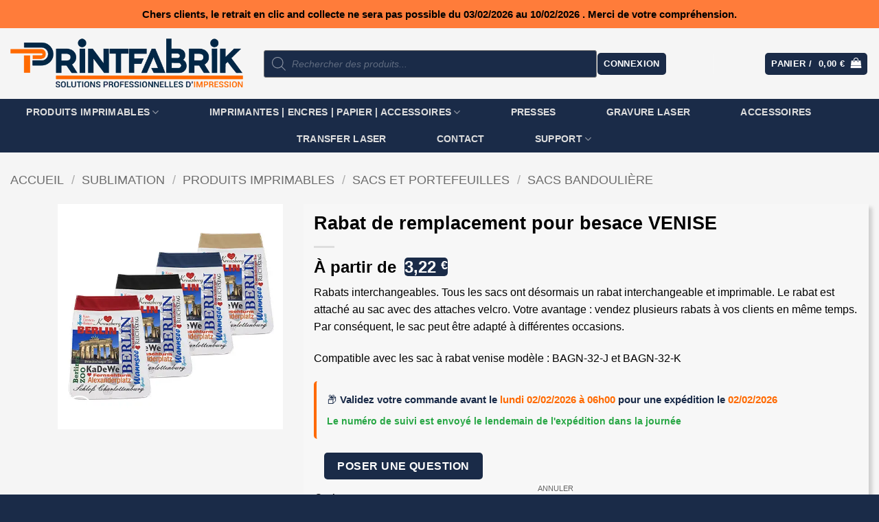

--- FILE ---
content_type: text/html; charset=UTF-8
request_url: https://www.printfabrik.eu/produit/rabat-de-remplacement-pour-besace-venise/
body_size: 55873
content:
<!DOCTYPE html><html lang="fr-FR" class="loading-site no-js"><head><script data-no-optimize="1">var litespeed_docref=sessionStorage.getItem("litespeed_docref");litespeed_docref&&(Object.defineProperty(document,"referrer",{get:function(){return litespeed_docref}}),sessionStorage.removeItem("litespeed_docref"));</script> <meta charset="UTF-8" /><link rel="profile" href="http://gmpg.org/xfn/11" /><link rel="pingback" href="https://www.printfabrik.eu/xmlrpc.php" /><title>Rabat Remplacement Besace Venise Sublimation Polyester - PrintFabrik</title><meta name="viewport" content="width=device-width, initial-scale=1" /><meta property="product:price:amount" content="3.86"><meta property="product:price:currency" content="EUR"><meta name="description" content="Rabat de remplacement en polyester pour besace Venise, idéal pour la sublimation. Permet de renouveler ou personnaliser votre sac facilement."><meta name="robots" content="index, follow, max-snippet:-1, max-image-preview:large, max-video-preview:-1"><link rel="canonical" href="https://www.printfabrik.eu/produit/rabat-de-remplacement-pour-besace-venise/"><meta property="og:url" content="https://www.printfabrik.eu/produit/rabat-de-remplacement-pour-besace-venise/"><meta property="og:site_name" content="PrintFabrik Grossiste en matériel de sublimation"><meta property="og:locale" content="fr_FR"><meta property="og:type" content="product"><meta property="article:author" content="https://www.facebook.com/groups/sublimationfr?locale=fr_FR"><meta property="article:publisher" content="https://www.facebook.com/groups/sublimationfr?locale=fr_FR"><meta property="og:title" content="Rabat Remplacement Besace Venise Sublimation Polyester - PrintFabrik "><meta property="og:description" content="Rabat de remplacement en polyester pour besace Venise, idéal pour la sublimation. Permet de renouveler ou personnaliser votre sac facilement."><meta property="og:image" content="https://www.printfabrik.eu/wp-content/uploads/2022/03/Rabat-de-remplacement-pour-besace-VENISE5.jpg"><meta property="og:image:secure_url" content="https://www.printfabrik.eu/wp-content/uploads/2022/03/Rabat-de-remplacement-pour-besace-VENISE5.jpg"><meta property="og:image:width" content="500"><meta property="og:image:height" content="500"><meta property="og:image:alt" content="Rabat de remplacement pour besace VENISE - Sacs bandoulière"><meta name="twitter:card" content="summary"><meta name="twitter:title" content="Rabat Remplacement Besace Venise Sublimation Polyester - PrintFabrik "><meta name="twitter:description" content="Rabat de remplacement en polyester pour besace Venise, idéal pour la sublimation. Permet de renouveler ou personnaliser votre sac facilement."><meta name="twitter:image" content="https://www.printfabrik.eu/wp-content/uploads/2022/03/Rabat-de-remplacement-pour-besace-VENISE5.jpg"><link rel='dns-prefetch' href='//www.googletagmanager.com' /><link rel='dns-prefetch' href='//fonts.googleapis.com' /><link rel='dns-prefetch' href='//fonts.gstatic.com' /><link rel='dns-prefetch' href='//www.google-analytics.com' /><link rel='dns-prefetch' href='//connect.facebook.net' /><link rel='prefetch' href='https://www.printfabrik.eu/wp-content/themes/flatsome/assets/js/flatsome.js?ver=e2eddd6c228105dac048' /><link rel='prefetch' href='https://www.printfabrik.eu/wp-content/themes/flatsome/assets/js/chunk.slider.js?ver=3.20.4' /><link rel='prefetch' href='https://www.printfabrik.eu/wp-content/themes/flatsome/assets/js/chunk.popups.js?ver=3.20.4' /><link rel='prefetch' href='https://www.printfabrik.eu/wp-content/themes/flatsome/assets/js/chunk.tooltips.js?ver=3.20.4' /><link rel='prefetch' href='https://www.printfabrik.eu/wp-content/themes/flatsome/assets/js/woocommerce.js?ver=1c9be63d628ff7c3ff4c' /><link rel="alternate" type="application/rss+xml" title="PrintFabrik Grossiste en matériel de sublimation &raquo; Flux" href="https://www.printfabrik.eu/feed/" /><link rel="alternate" type="application/rss+xml" title="PrintFabrik Grossiste en matériel de sublimation &raquo; Flux des commentaires" href="https://www.printfabrik.eu/comments/feed/" /> <script type="application/ld+json">{"@context":"https:\/\/schema.org","name":"Breadcrumb","@type":"BreadcrumbList","itemListElement":[{"@type":"ListItem","position":1,"item":{"@type":"WebPage","id":"https:\/\/www.printfabrik.eu\/shop\/#webpage","url":"https:\/\/www.printfabrik.eu\/shop\/","name":"Shop"}},{"@type":"ListItem","position":2,"item":{"@type":"WebPage","id":"https:\/\/www.printfabrik.eu\/produit\/rabat-de-remplacement-pour-besace-venise\/#webpage","url":"https:\/\/www.printfabrik.eu\/produit\/rabat-de-remplacement-pour-besace-venise\/","name":"Rabat de remplacement pour besace VENISE"}}]}</script> <link rel="alternate" title="oEmbed (JSON)" type="application/json+oembed" href="https://www.printfabrik.eu/wp-json/oembed/1.0/embed?url=https%3A%2F%2Fwww.printfabrik.eu%2Fproduit%2Frabat-de-remplacement-pour-besace-venise%2F" /><link rel="alternate" title="oEmbed (XML)" type="text/xml+oembed" href="https://www.printfabrik.eu/wp-json/oembed/1.0/embed?url=https%3A%2F%2Fwww.printfabrik.eu%2Fproduit%2Frabat-de-remplacement-pour-besace-venise%2F&#038;format=xml" /><link data-optimized="2" rel="stylesheet" href="https://www.printfabrik.eu/wp-content/litespeed/css/0de2974c50f4f4efa40585f49d48df47.css?ver=7eaa1" /><link rel='stylesheet' id='wc-blocks-style-css' href='https://www.printfabrik.eu/wp-content/plugins/woocommerce/assets/client/blocks/wc-blocks.css' type='text/css' media='all' /> <script type="litespeed/javascript" data-src="https://www.printfabrik.eu/wp-includes/js/jquery/jquery.min.js" id="jquery-core-js"></script> <script type="litespeed/javascript" data-src="https://www.printfabrik.eu/wp-content/plugins/disable-payment-method-for-woocommerce/public/js/disable-payment-method.js" id="disable-payment-method-for-woocommerce-js"></script> <script type="text/javascript" src="https://www.printfabrik.eu/wp-content/plugins/woocommerce/assets/js/jquery-blockui/jquery.blockUI.min.js" id="wc-jquery-blockui-js" data-wp-strategy="defer"></script> <script type="text/javascript" src="https://www.printfabrik.eu/wp-content/plugins/woocommerce/assets/js/photoswipe/photoswipe.min.js" id="wc-photoswipe-js" defer="defer" data-wp-strategy="defer"></script> <script type="text/javascript" src="https://www.printfabrik.eu/wp-content/plugins/woocommerce/assets/js/photoswipe/photoswipe-ui-default.min.js" id="wc-photoswipe-ui-default-js" defer="defer" data-wp-strategy="defer"></script> <script type="text/javascript" id="wc-single-product-js-extra">/*  */
var wc_single_product_params = {"i18n_required_rating_text":"Veuillez s\u00e9lectionner une note","i18n_rating_options":["1\u00a0\u00e9toile sur 5","2\u00a0\u00e9toiles sur 5","3\u00a0\u00e9toiles sur 5","4\u00a0\u00e9toiles sur 5","5\u00a0\u00e9toiles sur 5"],"i18n_product_gallery_trigger_text":"Voir la galerie d\u2019images en plein \u00e9cran","review_rating_required":"yes","flexslider":{"rtl":false,"animation":"slide","smoothHeight":true,"directionNav":false,"controlNav":"thumbnails","slideshow":false,"animationSpeed":500,"animationLoop":false,"allowOneSlide":false},"zoom_enabled":"","zoom_options":[],"photoswipe_enabled":"1","photoswipe_options":{"shareEl":false,"closeOnScroll":false,"history":false,"hideAnimationDuration":0,"showAnimationDuration":0},"flexslider_enabled":""};
//# sourceURL=wc-single-product-js-extra
/*  */</script> <script type="text/javascript" src="https://www.printfabrik.eu/wp-content/plugins/woocommerce/assets/js/frontend/single-product.min.js" id="wc-single-product-js" defer="defer" data-wp-strategy="defer"></script> <script type="text/javascript" src="https://www.printfabrik.eu/wp-content/plugins/woocommerce/assets/js/js-cookie/js.cookie.min.js" id="wc-js-cookie-js" data-wp-strategy="defer"></script> <script type="text/javascript" src="https://www.printfabrik.eu/wp-content/plugins/woocommerce-min-max-quantities/assets/js/frontend/validate.min.js" id="wc-mmq-frontend-js" defer="defer" data-wp-strategy="defer"></script> 
 <script type="litespeed/javascript" data-src="https://www.googletagmanager.com/gtag/js?id=GT-WR973XD" id="google_gtagjs-js"></script> <script id="google_gtagjs-js-after" type="litespeed/javascript">window.dataLayer=window.dataLayer||[];function gtag(){dataLayer.push(arguments)}
gtag("set","linker",{"domains":["www.printfabrik.eu"]});gtag("js",new Date());gtag("set","developer_id.dZTNiMT",!0);gtag("config","GT-WR973XD");window._googlesitekit=window._googlesitekit||{};window._googlesitekit.throttledEvents=[];window._googlesitekit.gtagEvent=(name,data)=>{var key=JSON.stringify({name,data});if(!!window._googlesitekit.throttledEvents[key]){return}window._googlesitekit.throttledEvents[key]=!0;setTimeout(()=>{delete window._googlesitekit.throttledEvents[key]},5);gtag("event",name,{...data,event_source:"site-kit"})}</script> <link rel="https://api.w.org/" href="https://www.printfabrik.eu/wp-json/" /><link rel="alternate" title="JSON" type="application/json" href="https://www.printfabrik.eu/wp-json/wp/v2/product/5769" /><link rel="EditURI" type="application/rsd+xml" title="RSD" href="https://www.printfabrik.eu/xmlrpc.php?rsd" /><link rel='shortlink' href='https://www.printfabrik.eu/?p=5769' /><meta name="generator" content="Site Kit by Google 1.170.0" /><meta name="ti-site-data" content="[base64]" /><link rel="alternate" hreflang="fr-FR" href="https://www.printfabrik.eu/produit/rabat-de-remplacement-pour-besace-venise/"/><link rel="alternate" hreflang="fr" href="https://www.printfabrik.eu/produit/rabat-de-remplacement-pour-besace-venise/"/>
<noscript><style>.woocommerce-product-gallery{ opacity: 1 !important; }</style></noscript><meta name="google-adsense-platform-account" content="ca-host-pub-2644536267352236"><meta name="google-adsense-platform-domain" content="sitekit.withgoogle.com"><link rel="icon" href="https://www.printfabrik.eu/wp-content/uploads/2025/03/cropped-P2-32x32.png" sizes="32x32" /><link rel="icon" href="https://www.printfabrik.eu/wp-content/uploads/2025/03/cropped-P2-247x247.png" sizes="192x192" /><link rel="apple-touch-icon" href="https://www.printfabrik.eu/wp-content/uploads/2025/03/cropped-P2-247x247.png" /><meta name="msapplication-TileImage" content="https://www.printfabrik.eu/wp-content/uploads/2025/03/cropped-P2-280x280.png" /></head><body class="wp-singular product-template-default single single-product postid-5769 wp-theme-flatsome wp-child-theme-flatsome-child theme-flatsome woocommerce woocommerce-page woocommerce-no-js translatepress-fr_FR woo-variation-swatches wvs-behavior-blur wvs-theme-flatsome-child wvs-show-label wvs-tooltip dgwt-wcas-theme-flatsome full-width lightbox nav-dropdown-has-arrow nav-dropdown-has-shadow nav-dropdown-has-border"><a class="skip-link screen-reader-text" href="#main">Passer au contenu</a><div id="wrapper"><header id="header" class="header has-sticky sticky-jump"><div class="header-wrapper"><div id="top-bar" class="header-top hide-for-sticky flex-has-center"><div class="flex-row container"><div class="flex-col hide-for-medium flex-left"><ul class="nav nav-left medium-nav-center nav-small  nav-pills"></ul></div><div class="flex-col hide-for-medium flex-center"><ul class="nav nav-center nav-small  nav-pills"><li class="html custom html_topbar_left"><p><span style="font-size: 15px;"><strong><span style="color: #000000;">Chers clients, le retrait en clic and collecte ne sera pas possible du 03/02/2026 au 10/02/2026 . Merci de votre compréhension.</span></strong></span></p></li></ul></div><div class="flex-col hide-for-medium flex-right"><ul class="nav top-bar-nav nav-right nav-small  nav-pills"></ul></div><div class="flex-col show-for-medium flex-grow"><ul class="nav nav-center nav-small mobile-nav  nav-pills"><li class="html custom html_topbar_right"><p><span style="font-size: 12px;"><strong><span style="color: #00000;">Chers clients, le retrait en clic and collecte ne sera pas possible du 03/02/2026 au 10/02/2026 . Merci de votre compréhension.</span></strong></span></p></li></ul></div></div></div><div id="masthead" class="header-main hide-for-sticky nav-dark"><div class="header-inner flex-row container logo-left medium-logo-center" role="navigation"><div id="logo" class="flex-col logo"><a href="https://www.printfabrik.eu/" title="PrintFabrik Grossiste en matériel de sublimation - Grossiste français en matériel de sublimation pour professionnels" rel="home">
<img width="586" height="125" src="https://www.printfabrik.eu/wp-content/uploads/2025/03/LOGO-PRINTFABRIK-2025.png" class="header_logo header-logo" alt="PrintFabrik Grossiste en matériel de sublimation"/><img  width="586" height="125" src="https://www.printfabrik.eu/wp-content/uploads/2025/03/LOGO-PRINTFABRIK-2025.png" class="header-logo-dark" alt="PrintFabrik Grossiste en matériel de sublimation"/></a></div><div class="flex-col show-for-medium flex-left"><ul class="mobile-nav nav nav-left "><li class="nav-icon has-icon"><div class="header-button">		<a href="#" class="icon primary button round is-small" data-open="#main-menu" data-pos="right" data-bg="main-menu-overlay" role="button" aria-label="Menu" aria-controls="main-menu" aria-expanded="false" aria-haspopup="dialog" data-flatsome-role-button>
<i class="icon-menu" aria-hidden="true"></i>					</a></div></li></ul></div><div class="flex-col hide-for-medium flex-left
flex-grow"><ul class="header-nav header-nav-main nav nav-left  nav-size-xlarge nav-spacing-xlarge nav-uppercase" ><li class="header-search-form search-form html relative has-icon"><div class="header-search-form-wrapper"><div  class="dgwt-wcas-search-wrapp dgwt-wcas-no-submit woocommerce dgwt-wcas-style-flat js-dgwt-wcas-layout-classic dgwt-wcas-layout-classic js-dgwt-wcas-mobile-overlay-enabled dgwt-wcas-search-darkoverl-mounted js-dgwt-wcas-search-darkoverl-mounted"><form class="dgwt-wcas-search-form" role="search" action="https://www.printfabrik.eu/" method="get"><div class="dgwt-wcas-sf-wrapp">
<svg
class="dgwt-wcas-ico-magnifier" xmlns="http://www.w3.org/2000/svg"
xmlns:xlink="http://www.w3.org/1999/xlink" x="0px" y="0px"
viewBox="0 0 51.539 51.361" xml:space="preserve">
<path 						d="M51.539,49.356L37.247,35.065c3.273-3.74,5.272-8.623,5.272-13.983c0-11.742-9.518-21.26-21.26-21.26 S0,9.339,0,21.082s9.518,21.26,21.26,21.26c5.361,0,10.244-1.999,13.983-5.272l14.292,14.292L51.539,49.356z M2.835,21.082 c0-10.176,8.249-18.425,18.425-18.425s18.425,8.249,18.425,18.425S31.436,39.507,21.26,39.507S2.835,31.258,2.835,21.082z"/>
</svg>
<label class="screen-reader-text"
for="dgwt-wcas-search-input-1">
Recherche de produits			</label><input
id="dgwt-wcas-search-input-1"
type="search"
class="dgwt-wcas-search-input"
name="s"
value=""
placeholder="Rechercher des produits..."
autocomplete="off"
/><div class="dgwt-wcas-preloader"></div><div class="dgwt-wcas-voice-search"></div>
<input type="hidden" name="post_type" value="product"/>
<input type="hidden" name="dgwt_wcas" value="1"/></div></form></div></div></li></ul></div><div class="flex-col hide-for-medium flex-right"><ul class="header-nav header-nav-main nav nav-right  nav-size-xlarge nav-spacing-xlarge nav-uppercase"><li class="account-item has-icon"><div class="header-button">
<a href="https://www.printfabrik.eu/compte/" class="nav-top-link nav-top-not-logged-in icon primary button round is-small icon primary button round is-small" title="Connexion" role="button" data-open="#login-form-popup" aria-controls="login-form-popup" aria-expanded="false" aria-haspopup="dialog" data-flatsome-role-button>
<span>
Connexion			</span>
</a></div></li><li class="header-divider"></li><li class="cart-item has-icon"><div class="header-button">
<a href="https://www.printfabrik.eu/cart/" class="header-cart-link nav-top-link icon primary button round is-small off-canvas-toggle" title="Panier" aria-label="Voir le panier" aria-expanded="false" aria-haspopup="dialog" role="button" data-open="#cart-popup" data-class="off-canvas-cart" data-pos="right" aria-controls="cart-popup" data-flatsome-role-button><span class="header-cart-title">
Panier   /      <span class="cart-price"><span class="woocommerce-Price-amount amount"><bdi>0,00&nbsp;<span class="woocommerce-Price-currencySymbol">&euro;</span></bdi></span></span>
</span><i class="icon-shopping-bag" aria-hidden="true" data-icon-label="0"></i>  </a></div><div id="cart-popup" class="mfp-hide"><div class="cart-popup-inner inner-padding cart-popup-inner--sticky"><div class="cart-popup-title text-center">
<span class="heading-font uppercase">Panier</span><div class="is-divider"></div></div><div class="widget_shopping_cart"><div class="widget_shopping_cart_content"><div class="ux-mini-cart-empty flex flex-row-col text-center pt pb"><div class="ux-mini-cart-empty-icon">
<svg aria-hidden="true" xmlns="http://www.w3.org/2000/svg" viewBox="0 0 17 19" style="opacity:.1;height:80px;">
<path d="M8.5 0C6.7 0 5.3 1.2 5.3 2.7v2H2.1c-.3 0-.6.3-.7.7L0 18.2c0 .4.2.8.6.8h15.7c.4 0 .7-.3.7-.7v-.1L15.6 5.4c0-.3-.3-.6-.7-.6h-3.2v-2c0-1.6-1.4-2.8-3.2-2.8zM6.7 2.7c0-.8.8-1.4 1.8-1.4s1.8.6 1.8 1.4v2H6.7v-2zm7.5 3.4 1.3 11.5h-14L2.8 6.1h2.5v1.4c0 .4.3.7.7.7.4 0 .7-.3.7-.7V6.1h3.5v1.4c0 .4.3.7.7.7s.7-.3.7-.7V6.1h2.6z" fill-rule="evenodd" clip-rule="evenodd" fill="currentColor"></path>
</svg></div><p class="woocommerce-mini-cart__empty-message empty">Votre panier est vide.</p><p class="return-to-shop">
<a class="button primary wc-backward" href="https://www.printfabrik.eu/shop/">
Retour à la boutique				</a></p></div></div></div></div></div></li></ul></div><div class="flex-col show-for-medium flex-right"><ul class="mobile-nav nav nav-right "><li class="cart-item has-icon"><div class="header-button">
<a href="https://www.printfabrik.eu/cart/" class="header-cart-link nav-top-link icon primary button round is-small off-canvas-toggle" title="Panier" aria-label="Voir le panier" aria-expanded="false" aria-haspopup="dialog" role="button" data-open="#cart-popup" data-class="off-canvas-cart" data-pos="right" aria-controls="cart-popup" data-flatsome-role-button><i class="icon-shopping-bag" aria-hidden="true" data-icon-label="0"></i>  </a></div></li></ul></div></div><div class="container"><div class="top-divider full-width"></div></div></div><div id="wide-nav" class="header-bottom wide-nav flex-has-center hide-for-medium"><div class="flex-row container"><div class="flex-col hide-for-medium flex-center"><ul class="nav header-nav header-bottom-nav nav-center  nav-line-grow nav-size-medium nav-spacing-xlarge nav-uppercase"><li id="menu-item-611" class="menu-item menu-item-type-custom menu-item-object-custom menu-item-has-children menu-item-611 menu-item-design-container-width has-dropdown"><a href="/categorie-produit/sublimation/produits-imprimables/" class="nav-top-link" aria-expanded="false" aria-haspopup="menu">Produits imprimables<i class="icon-angle-down" aria-hidden="true"></i></a><ul class="sub-menu nav-dropdown nav-dropdown-default"><li id="menu-item-4659" class="menu-item menu-item-type-custom menu-item-object-custom menu-item-has-children menu-item-4659 nav-dropdown-col"><a href="#">Boissons et repas</a><ul class="sub-menu nav-column nav-dropdown-default"><li id="menu-item-4661" class="menu-item menu-item-type-custom menu-item-object-custom menu-item-4661"><a href="/categorie-produit/sublimation/produits-imprimables/mugs-et-tasses/">Mugs et Tasses</a></li><li id="menu-item-4663" class="menu-item menu-item-type-custom menu-item-object-custom menu-item-4663"><a href="/categorie-produit/sublimation/produits-imprimables/bouteilles-et-gourdes/">Bouteilles et gourdes</a></li><li id="menu-item-4667" class="menu-item menu-item-type-custom menu-item-object-custom menu-item-4667"><a href="/categorie-produit/sublimation/produits-imprimables/chope-a-biere/">Chopes à bière</a></li><li id="menu-item-4681" class="menu-item menu-item-type-custom menu-item-object-custom menu-item-4681"><a href="/categorie-produit/sublimation/produits-imprimables/decoration-de-la-maison/planches-a-decouper/">Planches à découper</a></li><li id="menu-item-4683" class="menu-item menu-item-type-custom menu-item-object-custom menu-item-4683"><a href="/categorie-produit/sublimation/produits-imprimables/decoration-de-la-maison/sets-de-table/">Sets de table</a></li><li id="menu-item-4685" class="menu-item menu-item-type-custom menu-item-object-custom menu-item-4685"><a href="/categorie-produit/sublimation/produits-imprimables/decoration-de-la-maison/plateau-service/">Plateau service</a></li><li id="menu-item-4687" class="menu-item menu-item-type-custom menu-item-object-custom menu-item-4687"><a href="/categorie-produit/sublimation/produits-imprimables/decoration-de-la-maison/dessous-de-verre/">Dessous de verre</a></li></ul></li><li id="menu-item-4691" class="menu-item menu-item-type-custom menu-item-object-custom menu-item-has-children menu-item-4691 nav-dropdown-col"><a href="https://www.printfabrik.eu/categorie-produit/sublimation/produits-imprimables/decoration-de-la-maison/">Décoration de la maison</a><ul class="sub-menu nav-column nav-dropdown-default"><li id="menu-item-4697" class="menu-item menu-item-type-custom menu-item-object-custom menu-item-4697"><a href="/categorie-produit/sublimation/produits-imprimables/decoration-de-la-maison/horloges/">Horloges</a></li><li id="menu-item-4869" class="menu-item menu-item-type-custom menu-item-object-custom menu-item-4869"><a href="/categorie-produit/sublimation/produits-imprimables/decoration-de-la-maison/linge-de-cuisine/">Linge de cuisine</a></li><li id="menu-item-4701" class="menu-item menu-item-type-custom menu-item-object-custom menu-item-4701"><a href="/categorie-produit/sublimation/produits-imprimables/decoration-de-la-maison/panneaux-photo/">Panneaux photo</a></li><li id="menu-item-14251" class="menu-item menu-item-type-custom menu-item-object-custom menu-item-14251"><a href="https://www.printfabrik.eu/categorie-produit/sublimation/produits-imprimables/chromaluxe/">Chromaluxe</a></li><li id="menu-item-14131" class="menu-item menu-item-type-custom menu-item-object-custom menu-item-14131"><a href="https://www.printfabrik.eu/categorie-produit/sublimation/produits-imprimables/panneaux-en-aluminium/">Panneaux en aluminium</a></li><li id="menu-item-5143" class="menu-item menu-item-type-custom menu-item-object-custom menu-item-5143"><a href="https://www.printfabrik.eu/categorie-produit/sublimation/produits-imprimables/decoration-de-la-maison/decoration-interieur/">Décoration intérieur</a></li><li id="menu-item-4699" class="menu-item menu-item-type-custom menu-item-object-custom menu-item-4699"><a href="/categorie-produit/sublimation/produits-imprimables/decoration-de-la-maison/magnets/">Magnets</a></li><li id="menu-item-4695" class="menu-item menu-item-type-custom menu-item-object-custom menu-item-4695"><a href="/categorie-produit/sublimation/produits-imprimables/decoration-de-la-maison/coussins-et-couvertures/">Coussins et couvertures</a></li><li id="menu-item-4763" class="menu-item menu-item-type-custom menu-item-object-custom menu-item-4763"><a href="/categorie-produit/sublimation/produits-imprimables/decoration-de-la-maison/serviettes/">Serviettes</a></li><li id="menu-item-10605" class="menu-item menu-item-type-custom menu-item-object-custom menu-item-10605"><a href="/categorie-produit/sublimation/produits-imprimables/decoration-de-la-maison/dessous-de-verre/">Dessous de verre</a></li><li id="menu-item-4693" class="menu-item menu-item-type-custom menu-item-object-custom menu-item-4693"><a href="/categorie-produit/sublimation/produits-imprimables/decoration-de-la-maison/ardoises/">Ardoises</a></li><li id="menu-item-4703" class="menu-item menu-item-type-custom menu-item-object-custom menu-item-4703"><a href="/categorie-produit/sublimation/produits-imprimables/decoration-de-la-maison/panneaux-et-tableaux/">Cadres et tableaux</a></li><li id="menu-item-10597" class="menu-item menu-item-type-custom menu-item-object-custom menu-item-10597"><a href="/categorie-produit/sublimation/produits-imprimables/decoration-de-la-maison/planches-a-decouper/">Planches à découper</a></li><li id="menu-item-10599" class="menu-item menu-item-type-custom menu-item-object-custom menu-item-10599"><a href="/categorie-produit/sublimation/produits-imprimables/decoration-de-la-maison/plateau-service/">Plateaux Service</a></li><li id="menu-item-10603" class="menu-item menu-item-type-custom menu-item-object-custom menu-item-10603"><a href="/categorie-produit/sublimation/produits-imprimables/decoration-de-la-maison/sets-de-table/">Set de table</a></li><li id="menu-item-10593" class="menu-item menu-item-type-custom menu-item-object-custom menu-item-10593"><a href="/categorie-produit/sublimation/produits-imprimables/decoration-de-la-maison/boites/">Boîtes</a></li><li id="menu-item-16239" class="menu-item menu-item-type-custom menu-item-object-custom menu-item-16239"><a href="https://www.printfabrik.eu/categorie-produit/sublimation/produits-imprimables/decoration-de-la-maison/fanions/">Fanions</a></li><li id="menu-item-10595" class="menu-item menu-item-type-custom menu-item-object-custom menu-item-10595"><a href="/categorie-produit/sublimation/produits-imprimables/decoration-de-la-maison/divers-pratique/">Divers pratique</a></li></ul></li><li id="menu-item-4761" class="menu-item menu-item-type-custom menu-item-object-custom menu-item-has-children menu-item-4761 nav-dropdown-col"><a href="https://www.printfabrik.eu/categorie-produit/sublimation/produits-imprimables/vetements/">Produits Textiles</a><ul class="sub-menu nav-column nav-dropdown-default"><li id="menu-item-5361" class="menu-item menu-item-type-custom menu-item-object-custom menu-item-5361"><a href="https://www.printfabrik.eu/categorie-produit/sublimation/produits-imprimables/vetements/t-shirt-polos/">T-shirts et Polos</a></li><li id="menu-item-5363" class="menu-item menu-item-type-custom menu-item-object-custom menu-item-5363"><a href="https://www.printfabrik.eu/categorie-produit/sublimation/produits-imprimables/vetements/sweatshirts/">Sweatshirts</a></li><li id="menu-item-5365" class="menu-item menu-item-type-custom menu-item-object-custom menu-item-5365"><a href="https://www.printfabrik.eu/categorie-produit/sublimation/produits-imprimables/vetements/chaussettes/">Chaussettes</a></li><li id="menu-item-12507" class="menu-item menu-item-type-custom menu-item-object-custom menu-item-12507"><a href="https://www.printfabrik.eu/categorie-produit/sublimation/produits-imprimables/vetements/sandales-tongs/">Sandales tongs et pantoufles</a></li><li id="menu-item-5367" class="menu-item menu-item-type-custom menu-item-object-custom menu-item-5367"><a href="https://www.printfabrik.eu/categorie-produit/sublimation/produits-imprimables/vetements/tabliers/">Tabliers</a></li><li id="menu-item-10601" class="menu-item menu-item-type-custom menu-item-object-custom menu-item-10601"><a href="/categorie-produit/sublimation/produits-imprimables/decoration-de-la-maison/serviettes/">Serviettes</a></li><li id="menu-item-5369" class="menu-item menu-item-type-custom menu-item-object-custom menu-item-5369"><a href="https://www.printfabrik.eu/categorie-produit/sublimation/produits-imprimables/vetements/accessoires/">Accessoires</a></li><li id="menu-item-4707" class="menu-item menu-item-type-custom menu-item-object-custom menu-item-4707"><a href="/categorie-produit/sublimation/produits-imprimables/sacs-et-portefeuilles/">Sacs et portefeuilles</a></li></ul></li><li id="menu-item-4709" class="menu-item menu-item-type-custom menu-item-object-custom menu-item-has-children menu-item-4709 nav-dropdown-col"><a href="/categorie-produit/sublimation/produits-imprimables/fournitures-de-bureau/">Fournitures de bureau</a><ul class="sub-menu nav-column nav-dropdown-default"><li id="menu-item-14093" class="menu-item menu-item-type-custom menu-item-object-custom menu-item-14093"><a href="https://www.printfabrik.eu/categorie-produit/sublimation/produits-imprimables/fournitures-de-bureau/bureau-commerce/">Bureau et commerce</a></li><li id="menu-item-8215" class="menu-item menu-item-type-custom menu-item-object-custom menu-item-8215"><a href="/categorie-produit/sublimation/produits-imprimables/porte-cles/">Porte-clés</a></li></ul></li><li id="menu-item-4705" class="menu-item menu-item-type-custom menu-item-object-custom menu-item-has-children menu-item-4705 nav-dropdown-col"><a href="/categorie-produit/sublimation/produits-imprimables/enfants/">Enfants</a><ul class="sub-menu nav-column nav-dropdown-default"><li id="menu-item-9075" class="menu-item menu-item-type-custom menu-item-object-custom menu-item-9075"><a href="/categorie-produit/sublimation/produits-imprimables/enfants/">Articles pour enfants</a></li></ul></li><li id="menu-item-9073" class="menu-item menu-item-type-custom menu-item-object-custom menu-item-has-children menu-item-9073 nav-dropdown-col"><a href="#">Loisirs et animaux</a><ul class="sub-menu nav-column nav-dropdown-default"><li id="menu-item-12815" class="menu-item menu-item-type-custom menu-item-object-custom menu-item-12815"><a href="https://www.printfabrik.eu/categorie-produit/sublimation/produits-imprimables/loisir-et-animaux/jeux/">Jeux</a></li><li id="menu-item-9071" class="menu-item menu-item-type-custom menu-item-object-custom menu-item-9071"><a href="/categorie-produit/sublimation/produits-imprimables/loisir-et-animaux/animaux/">Animaux</a></li><li id="menu-item-12147" class="menu-item menu-item-type-custom menu-item-object-custom menu-item-12147"><a href="/categorie-produit/sublimation/produits-imprimables/loisir-et-animaux/voiture/">Voiture et Vélo</a></li></ul></li><li id="menu-item-14127" class="menu-item menu-item-type-custom menu-item-object-custom menu-item-has-children menu-item-14127 nav-dropdown-col"><a href="#">Divers</a><ul class="sub-menu nav-column nav-dropdown-default"><li id="menu-item-14129" class="menu-item menu-item-type-custom menu-item-object-custom menu-item-14129"><a href="https://www.printfabrik.eu/categorie-produit/sublimation/produits-imprimables/panneaux-en-aluminium/">Panneaux en aluminium</a></li><li id="menu-item-14249" class="menu-item menu-item-type-custom menu-item-object-custom menu-item-14249"><a href="https://www.printfabrik.eu/categorie-produit/sublimation/produits-imprimables/chromaluxe/">Chromaluxe</a></li></ul></li></ul></li><li id="menu-item-13457" class="menu-item menu-item-type-custom menu-item-object-custom menu-item-has-children menu-item-13457 menu-item-design-default has-dropdown"><a href="https://www.printfabrik.eu/categorie-produit/sublimation/" class="nav-top-link" aria-expanded="false" aria-haspopup="menu">Imprimantes   |   Encres   |   Papier   |   Accessoires<i class="icon-angle-down" aria-hidden="true"></i></a><ul class="sub-menu nav-dropdown nav-dropdown-default"><li id="menu-item-35561" class="menu-item menu-item-type-custom menu-item-object-custom menu-item-35561"><a href="https://www.printfabrik.eu/categorie-produit/sublimation/kits-de-demarrage-imprimante-de-sublimation/">Kits de démarrage</a></li><li id="menu-item-35563" class="menu-item menu-item-type-custom menu-item-object-custom menu-item-35563"><a href="https://www.printfabrik.eu/categorie-produit/sublimation/accessoires-pour-imprimantes/">Accessoires pour imprimantes</a></li><li id="menu-item-35565" class="menu-item menu-item-type-custom menu-item-object-custom menu-item-35565"><a href="https://www.printfabrik.eu/categorie-produit/sublimation/encre-de-sublimation/">Encre de sublimation</a></li><li id="menu-item-35567" class="menu-item menu-item-type-custom menu-item-object-custom menu-item-35567"><a href="https://www.printfabrik.eu/categorie-produit/sublimation/papier-de-sublimation/">Papier de sublimation</a></li><li id="menu-item-35569" class="menu-item menu-item-type-custom menu-item-object-custom menu-item-35569"><a href="https://www.printfabrik.eu/categorie-produit/sublimation/presse-a-chaud/">Presses à chaud</a></li><li id="menu-item-35571" class="menu-item menu-item-type-custom menu-item-object-custom menu-item-35571"><a href="https://www.printfabrik.eu/categorie-produit/sublimation/accessoires-et-outillage/">Accessoires et outillage</a></li><li id="menu-item-35573" class="menu-item menu-item-type-custom menu-item-object-custom menu-item-35573"><a href="https://www.printfabrik.eu/categorie-produit/sublimation/produits-imprimables/">Produits imprimables</a></li></ul></li><li id="menu-item-621" class="menu-item menu-item-type-custom menu-item-object-custom menu-item-621 menu-item-design-default"><a href="/categorie-produit/sublimation/presse-a-chaud/" class="nav-top-link">Presses</a></li><li id="menu-item-45659" class="menu-item menu-item-type-custom menu-item-object-custom menu-item-45659 menu-item-design-default"><a href="https://www.printfabrik.eu/categorie-produit/gravure-laser/" class="nav-top-link">GRAVURE LASER</a></li><li id="menu-item-625" class="menu-item menu-item-type-custom menu-item-object-custom menu-item-625 menu-item-design-default"><a href="/categorie-produit/sublimation/accessoires-et-outillage/" class="nav-top-link">Accessoires</a></li><li id="menu-item-27629" class="menu-item menu-item-type-custom menu-item-object-custom menu-item-27629 menu-item-design-default"><a href="https://www.printfabrik.eu/categorie-produit/transfert-laser/" class="nav-top-link">TRANSFER LASER</a></li><li id="menu-item-2753" class="menu-item menu-item-type-custom menu-item-object-custom menu-item-2753 menu-item-design-default"><a href="https://www.printfabrik.eu/contact/" class="nav-top-link">Contact</a></li><li id="menu-item-30263" class="menu-item menu-item-type-custom menu-item-object-custom menu-item-has-children menu-item-30263 menu-item-design-default has-dropdown"><a href="#" class="nav-top-link" aria-expanded="false" aria-haspopup="menu">SUPPORT<i class="icon-angle-down" aria-hidden="true"></i></a><ul class="sub-menu nav-dropdown nav-dropdown-default"><li id="menu-item-28551" class="menu-item menu-item-type-custom menu-item-object-custom menu-item-28551 has-icon-left"><a target="_blank" href="https://www.hoptodesk.com/fr"><img class="ux-menu-icon" width="154" height="46" src="https://www.printfabrik.eu/wp-content/uploads/2024/11/button_aide-a-distance.png" alt="Bouton Aide à Distance en bleu" />.</a></li></ul></li></ul></div></div></div><div class="header-bg-container fill"><div class="header-bg-image fill"></div><div class="header-bg-color fill"></div></div></div></header><div class="page-title shop-page-title product-page-title"><div class="page-title-inner flex-row medium-flex-wrap container"><div class="flex-col flex-grow medium-text-center"><div class="is-large"><nav class="woocommerce-breadcrumb breadcrumbs uppercase" aria-label="Breadcrumb"><a href="https://www.printfabrik.eu">Accueil</a> <span class="divider">&#47;</span> <a href="https://www.printfabrik.eu/categorie-produit/sublimation/">Sublimation</a> <span class="divider">&#47;</span> <a href="https://www.printfabrik.eu/categorie-produit/sublimation/produits-imprimables/">Produits imprimables</a> <span class="divider">&#47;</span> <a href="https://www.printfabrik.eu/categorie-produit/sublimation/produits-imprimables/sacs-et-portefeuilles/">Sacs et portefeuilles</a> <span class="divider">&#47;</span> <a href="https://www.printfabrik.eu/categorie-produit/sublimation/produits-imprimables/sacs-et-portefeuilles/sacs-bandouliere/">Sacs bandoulière</a></nav></div></div><div class="flex-col medium-text-center"></div></div></div><main id="main" class=""><div class="shop-container"><div class="container"><div class="woocommerce-notices-wrapper"></div><div class="category-filtering container text-center product-filter-row show-for-medium">
<a href="#product-sidebar" data-open="#product-sidebar" data-pos="left" class="filter-button uppercase plain" role="button" aria-expanded="false" aria-haspopup="dialog" aria-controls="product-sidebar" data-flatsome-role-button>
<i class="icon-equalizer" aria-hidden="true"></i>		<strong>Filtrer</strong>
</a></div></div><div id="product-5769" class="wvs-archive-product-wrapper product type-product post-5769 status-publish first instock product_cat-sacs-bandouliere has-post-thumbnail taxable shipping-taxable purchasable product-type-variable wooct-ended"><div class="product-container"><div class="product-main"><div class="row content-row mb-0"><div class="product-gallery col large-4"><div class="row row-small"><div class="col large-10"><div class="woocommerce-product-gallery woocommerce-product-gallery--with-images woocommerce-product-gallery--columns-4 images relative mb-half has-hover" data-columns="4"><div class="badge-container is-larger absolute left top z-1"></div><div class="image-tools absolute top show-on-hover right z-3"></div><div class="woocommerce-product-gallery__wrapper product-gallery-slider slider slider-nav-small mb-0 has-image-zoom"
data-flickity-options='{
"cellAlign": "center",
"wrapAround": true,
"autoPlay": false,
"prevNextButtons":true,
"adaptiveHeight": true,
"imagesLoaded": true,
"lazyLoad": 1,
"dragThreshold" : 15,
"pageDots": false,
"rightToLeft": false       }'><div data-thumb="https://www.printfabrik.eu/wp-content/uploads/2022/03/Rabat-de-remplacement-pour-besace-VENISE5-100x100.jpg" data-thumb-alt="Rabat de remplacement pour besace VENISE - Sacs bandoulière" data-thumb-srcset="https://www.printfabrik.eu/wp-content/uploads/2022/03/Rabat-de-remplacement-pour-besace-VENISE5-100x100.jpg 100w, https://www.printfabrik.eu/wp-content/uploads/2022/03/Rabat-de-remplacement-pour-besace-VENISE5-400x400.jpg 400w, https://www.printfabrik.eu/wp-content/uploads/2022/03/Rabat-de-remplacement-pour-besace-VENISE5-280x280.jpg 280w, https://www.printfabrik.eu/wp-content/uploads/2022/03/Rabat-de-remplacement-pour-besace-VENISE5-12x12.jpg 12w, https://www.printfabrik.eu/wp-content/uploads/2022/03/Rabat-de-remplacement-pour-besace-VENISE5-247x247.jpg 247w, https://www.printfabrik.eu/wp-content/uploads/2022/03/Rabat-de-remplacement-pour-besace-VENISE5-32x32.jpg 32w, https://www.printfabrik.eu/wp-content/uploads/2022/03/Rabat-de-remplacement-pour-besace-VENISE5-64x64.jpg 64w, https://www.printfabrik.eu/wp-content/uploads/2022/03/Rabat-de-remplacement-pour-besace-VENISE5.jpg 500w"  data-thumb-sizes="(max-width: 100px) 100vw, 100px" class="woocommerce-product-gallery__image slide first"><a href="https://www.printfabrik.eu/wp-content/uploads/2022/03/Rabat-de-remplacement-pour-besace-VENISE5.jpg"><img width="500" height="500" src="https://www.printfabrik.eu/wp-content/uploads/2022/03/Rabat-de-remplacement-pour-besace-VENISE5.jpg" class="wp-post-image ux-skip-lazy wvs-archive-product-image" alt="Rabat de remplacement pour besace VENISE - Sacs bandoulière" data-caption="Rabat de remplacement pour besace VENISE" data-src="https://www.printfabrik.eu/wp-content/uploads/2022/03/Rabat-de-remplacement-pour-besace-VENISE5.jpg" data-large_image="https://www.printfabrik.eu/wp-content/uploads/2022/03/Rabat-de-remplacement-pour-besace-VENISE5.jpg" data-large_image_width="500" data-large_image_height="500" decoding="async" fetchpriority="high" srcset="https://www.printfabrik.eu/wp-content/uploads/2022/03/Rabat-de-remplacement-pour-besace-VENISE5.jpg 500w, https://www.printfabrik.eu/wp-content/uploads/2022/03/Rabat-de-remplacement-pour-besace-VENISE5-400x400.jpg 400w, https://www.printfabrik.eu/wp-content/uploads/2022/03/Rabat-de-remplacement-pour-besace-VENISE5-280x280.jpg 280w, https://www.printfabrik.eu/wp-content/uploads/2022/03/Rabat-de-remplacement-pour-besace-VENISE5-12x12.jpg 12w, https://www.printfabrik.eu/wp-content/uploads/2022/03/Rabat-de-remplacement-pour-besace-VENISE5-247x247.jpg 247w, https://www.printfabrik.eu/wp-content/uploads/2022/03/Rabat-de-remplacement-pour-besace-VENISE5-100x100.jpg 100w, https://www.printfabrik.eu/wp-content/uploads/2022/03/Rabat-de-remplacement-pour-besace-VENISE5-32x32.jpg 32w, https://www.printfabrik.eu/wp-content/uploads/2022/03/Rabat-de-remplacement-pour-besace-VENISE5-64x64.jpg 64w" sizes="(max-width: 500px) 100vw, 500px" title="Rabat de remplacement pour besace VENISE PrintFabrik Grossiste en matériel de sublimation" /></a></div><div data-thumb="https://www.printfabrik.eu/wp-content/uploads/2022/03/Rabat-de-remplacement-pour-besace-VENISE4-100x100.jpg" data-thumb-alt="Rabat de remplacement pour besace VENISE - Sacs bandoulière" data-thumb-srcset="https://www.printfabrik.eu/wp-content/uploads/2022/03/Rabat-de-remplacement-pour-besace-VENISE4-100x100.jpg 100w, https://www.printfabrik.eu/wp-content/uploads/2022/03/Rabat-de-remplacement-pour-besace-VENISE4-400x400.jpg 400w, https://www.printfabrik.eu/wp-content/uploads/2022/03/Rabat-de-remplacement-pour-besace-VENISE4-280x280.jpg 280w, https://www.printfabrik.eu/wp-content/uploads/2022/03/Rabat-de-remplacement-pour-besace-VENISE4-12x12.jpg 12w, https://www.printfabrik.eu/wp-content/uploads/2022/03/Rabat-de-remplacement-pour-besace-VENISE4-247x247.jpg 247w, https://www.printfabrik.eu/wp-content/uploads/2022/03/Rabat-de-remplacement-pour-besace-VENISE4-32x32.jpg 32w, https://www.printfabrik.eu/wp-content/uploads/2022/03/Rabat-de-remplacement-pour-besace-VENISE4-64x64.jpg 64w, https://www.printfabrik.eu/wp-content/uploads/2022/03/Rabat-de-remplacement-pour-besace-VENISE4.jpg 500w"  data-thumb-sizes="(max-width: 100px) 100vw, 100px" class="woocommerce-product-gallery__image slide"><a href="https://www.printfabrik.eu/wp-content/uploads/2022/03/Rabat-de-remplacement-pour-besace-VENISE4.jpg"><img width="500" height="500" src="data:image/svg+xml,%3Csvg%20viewBox%3D%220%200%20500%20500%22%20xmlns%3D%22http%3A%2F%2Fwww.w3.org%2F2000%2Fsvg%22%3E%3C%2Fsvg%3E" class="lazy-load  wvs-archive-product-image" alt="Rabat de remplacement pour besace VENISE - Sacs bandoulière" data-caption="Rabat de remplacement pour besace VENISE" data-src="https://www.printfabrik.eu/wp-content/uploads/2022/03/Rabat-de-remplacement-pour-besace-VENISE4.jpg" data-large_image="https://www.printfabrik.eu/wp-content/uploads/2022/03/Rabat-de-remplacement-pour-besace-VENISE4.jpg" data-large_image_width="500" data-large_image_height="500" decoding="async" srcset="" data-srcset="https://www.printfabrik.eu/wp-content/uploads/2022/03/Rabat-de-remplacement-pour-besace-VENISE4.jpg 500w, https://www.printfabrik.eu/wp-content/uploads/2022/03/Rabat-de-remplacement-pour-besace-VENISE4-400x400.jpg 400w, https://www.printfabrik.eu/wp-content/uploads/2022/03/Rabat-de-remplacement-pour-besace-VENISE4-280x280.jpg 280w, https://www.printfabrik.eu/wp-content/uploads/2022/03/Rabat-de-remplacement-pour-besace-VENISE4-12x12.jpg 12w, https://www.printfabrik.eu/wp-content/uploads/2022/03/Rabat-de-remplacement-pour-besace-VENISE4-247x247.jpg 247w, https://www.printfabrik.eu/wp-content/uploads/2022/03/Rabat-de-remplacement-pour-besace-VENISE4-100x100.jpg 100w, https://www.printfabrik.eu/wp-content/uploads/2022/03/Rabat-de-remplacement-pour-besace-VENISE4-32x32.jpg 32w, https://www.printfabrik.eu/wp-content/uploads/2022/03/Rabat-de-remplacement-pour-besace-VENISE4-64x64.jpg 64w" sizes="(max-width: 500px) 100vw, 500px" title="Rabat de remplacement pour besace VENISE PrintFabrik Grossiste en matériel de sublimation" /></a></div><div data-thumb="https://www.printfabrik.eu/wp-content/uploads/2022/03/Rabat-de-remplacement-pour-besace-VENISE3-100x100.jpg" data-thumb-alt="Rabat de remplacement pour besace VENISE - Sacs bandoulière" data-thumb-srcset="https://www.printfabrik.eu/wp-content/uploads/2022/03/Rabat-de-remplacement-pour-besace-VENISE3-100x100.jpg 100w, https://www.printfabrik.eu/wp-content/uploads/2022/03/Rabat-de-remplacement-pour-besace-VENISE3-400x400.jpg 400w, https://www.printfabrik.eu/wp-content/uploads/2022/03/Rabat-de-remplacement-pour-besace-VENISE3-280x280.jpg 280w, https://www.printfabrik.eu/wp-content/uploads/2022/03/Rabat-de-remplacement-pour-besace-VENISE3-12x12.jpg 12w, https://www.printfabrik.eu/wp-content/uploads/2022/03/Rabat-de-remplacement-pour-besace-VENISE3-247x247.jpg 247w, https://www.printfabrik.eu/wp-content/uploads/2022/03/Rabat-de-remplacement-pour-besace-VENISE3-32x32.jpg 32w, https://www.printfabrik.eu/wp-content/uploads/2022/03/Rabat-de-remplacement-pour-besace-VENISE3-64x64.jpg 64w, https://www.printfabrik.eu/wp-content/uploads/2022/03/Rabat-de-remplacement-pour-besace-VENISE3.jpg 500w"  data-thumb-sizes="(max-width: 100px) 100vw, 100px" class="woocommerce-product-gallery__image slide"><a href="https://www.printfabrik.eu/wp-content/uploads/2022/03/Rabat-de-remplacement-pour-besace-VENISE3.jpg"><img width="500" height="500" src="data:image/svg+xml,%3Csvg%20viewBox%3D%220%200%20500%20500%22%20xmlns%3D%22http%3A%2F%2Fwww.w3.org%2F2000%2Fsvg%22%3E%3C%2Fsvg%3E" class="lazy-load  wvs-archive-product-image" alt="Rabat de remplacement pour besace VENISE - Sacs bandoulière" data-caption="Rabat de remplacement pour besace VENISE" data-src="https://www.printfabrik.eu/wp-content/uploads/2022/03/Rabat-de-remplacement-pour-besace-VENISE3.jpg" data-large_image="https://www.printfabrik.eu/wp-content/uploads/2022/03/Rabat-de-remplacement-pour-besace-VENISE3.jpg" data-large_image_width="500" data-large_image_height="500" decoding="async" srcset="" data-srcset="https://www.printfabrik.eu/wp-content/uploads/2022/03/Rabat-de-remplacement-pour-besace-VENISE3.jpg 500w, https://www.printfabrik.eu/wp-content/uploads/2022/03/Rabat-de-remplacement-pour-besace-VENISE3-400x400.jpg 400w, https://www.printfabrik.eu/wp-content/uploads/2022/03/Rabat-de-remplacement-pour-besace-VENISE3-280x280.jpg 280w, https://www.printfabrik.eu/wp-content/uploads/2022/03/Rabat-de-remplacement-pour-besace-VENISE3-12x12.jpg 12w, https://www.printfabrik.eu/wp-content/uploads/2022/03/Rabat-de-remplacement-pour-besace-VENISE3-247x247.jpg 247w, https://www.printfabrik.eu/wp-content/uploads/2022/03/Rabat-de-remplacement-pour-besace-VENISE3-100x100.jpg 100w, https://www.printfabrik.eu/wp-content/uploads/2022/03/Rabat-de-remplacement-pour-besace-VENISE3-32x32.jpg 32w, https://www.printfabrik.eu/wp-content/uploads/2022/03/Rabat-de-remplacement-pour-besace-VENISE3-64x64.jpg 64w" sizes="(max-width: 500px) 100vw, 500px" title="Rabat de remplacement pour besace VENISE PrintFabrik Grossiste en matériel de sublimation" /></a></div><div data-thumb="https://www.printfabrik.eu/wp-content/uploads/2022/03/Rabat-de-remplacement-pour-besace-VENISE2-100x100.jpg" data-thumb-alt="Rabat de remplacement pour besace VENISE - Sacs bandoulière" data-thumb-srcset="https://www.printfabrik.eu/wp-content/uploads/2022/03/Rabat-de-remplacement-pour-besace-VENISE2-100x100.jpg 100w, https://www.printfabrik.eu/wp-content/uploads/2022/03/Rabat-de-remplacement-pour-besace-VENISE2-400x400.jpg 400w, https://www.printfabrik.eu/wp-content/uploads/2022/03/Rabat-de-remplacement-pour-besace-VENISE2-280x280.jpg 280w, https://www.printfabrik.eu/wp-content/uploads/2022/03/Rabat-de-remplacement-pour-besace-VENISE2-12x12.jpg 12w, https://www.printfabrik.eu/wp-content/uploads/2022/03/Rabat-de-remplacement-pour-besace-VENISE2-247x247.jpg 247w, https://www.printfabrik.eu/wp-content/uploads/2022/03/Rabat-de-remplacement-pour-besace-VENISE2-32x32.jpg 32w, https://www.printfabrik.eu/wp-content/uploads/2022/03/Rabat-de-remplacement-pour-besace-VENISE2-64x64.jpg 64w, https://www.printfabrik.eu/wp-content/uploads/2022/03/Rabat-de-remplacement-pour-besace-VENISE2.jpg 500w"  data-thumb-sizes="(max-width: 100px) 100vw, 100px" class="woocommerce-product-gallery__image slide"><a href="https://www.printfabrik.eu/wp-content/uploads/2022/03/Rabat-de-remplacement-pour-besace-VENISE2.jpg"><img width="500" height="500" src="data:image/svg+xml,%3Csvg%20viewBox%3D%220%200%20500%20500%22%20xmlns%3D%22http%3A%2F%2Fwww.w3.org%2F2000%2Fsvg%22%3E%3C%2Fsvg%3E" class="lazy-load  wvs-archive-product-image" alt="Rabat de remplacement pour besace VENISE - Sacs bandoulière" data-caption="Rabat de remplacement pour besace VENISE" data-src="https://www.printfabrik.eu/wp-content/uploads/2022/03/Rabat-de-remplacement-pour-besace-VENISE2.jpg" data-large_image="https://www.printfabrik.eu/wp-content/uploads/2022/03/Rabat-de-remplacement-pour-besace-VENISE2.jpg" data-large_image_width="500" data-large_image_height="500" decoding="async" srcset="" data-srcset="https://www.printfabrik.eu/wp-content/uploads/2022/03/Rabat-de-remplacement-pour-besace-VENISE2.jpg 500w, https://www.printfabrik.eu/wp-content/uploads/2022/03/Rabat-de-remplacement-pour-besace-VENISE2-400x400.jpg 400w, https://www.printfabrik.eu/wp-content/uploads/2022/03/Rabat-de-remplacement-pour-besace-VENISE2-280x280.jpg 280w, https://www.printfabrik.eu/wp-content/uploads/2022/03/Rabat-de-remplacement-pour-besace-VENISE2-12x12.jpg 12w, https://www.printfabrik.eu/wp-content/uploads/2022/03/Rabat-de-remplacement-pour-besace-VENISE2-247x247.jpg 247w, https://www.printfabrik.eu/wp-content/uploads/2022/03/Rabat-de-remplacement-pour-besace-VENISE2-100x100.jpg 100w, https://www.printfabrik.eu/wp-content/uploads/2022/03/Rabat-de-remplacement-pour-besace-VENISE2-32x32.jpg 32w, https://www.printfabrik.eu/wp-content/uploads/2022/03/Rabat-de-remplacement-pour-besace-VENISE2-64x64.jpg 64w" sizes="(max-width: 500px) 100vw, 500px" title="Rabat de remplacement pour besace VENISE PrintFabrik Grossiste en matériel de sublimation" /></a></div><div data-thumb="https://www.printfabrik.eu/wp-content/uploads/2022/03/Rabat-de-remplacement-pour-besace-VENISE-1-100x100.jpg" data-thumb-alt="Rabat de remplacement pour besace VENISE - Sacs bandoulière" data-thumb-srcset="https://www.printfabrik.eu/wp-content/uploads/2022/03/Rabat-de-remplacement-pour-besace-VENISE-1-100x100.jpg 100w, https://www.printfabrik.eu/wp-content/uploads/2022/03/Rabat-de-remplacement-pour-besace-VENISE-1-400x400.jpg 400w, https://www.printfabrik.eu/wp-content/uploads/2022/03/Rabat-de-remplacement-pour-besace-VENISE-1-280x280.jpg 280w, https://www.printfabrik.eu/wp-content/uploads/2022/03/Rabat-de-remplacement-pour-besace-VENISE-1-12x12.jpg 12w, https://www.printfabrik.eu/wp-content/uploads/2022/03/Rabat-de-remplacement-pour-besace-VENISE-1-247x247.jpg 247w, https://www.printfabrik.eu/wp-content/uploads/2022/03/Rabat-de-remplacement-pour-besace-VENISE-1-32x32.jpg 32w, https://www.printfabrik.eu/wp-content/uploads/2022/03/Rabat-de-remplacement-pour-besace-VENISE-1-64x64.jpg 64w, https://www.printfabrik.eu/wp-content/uploads/2022/03/Rabat-de-remplacement-pour-besace-VENISE-1.jpg 500w"  data-thumb-sizes="(max-width: 100px) 100vw, 100px" class="woocommerce-product-gallery__image slide"><a href="https://www.printfabrik.eu/wp-content/uploads/2022/03/Rabat-de-remplacement-pour-besace-VENISE-1.jpg"><img width="500" height="500" src="data:image/svg+xml,%3Csvg%20viewBox%3D%220%200%20500%20500%22%20xmlns%3D%22http%3A%2F%2Fwww.w3.org%2F2000%2Fsvg%22%3E%3C%2Fsvg%3E" class="lazy-load  wvs-archive-product-image" alt="Rabat de remplacement pour besace VENISE - Sacs bandoulière" data-caption="Rabat de remplacement pour besace VENISE" data-src="https://www.printfabrik.eu/wp-content/uploads/2022/03/Rabat-de-remplacement-pour-besace-VENISE-1.jpg" data-large_image="https://www.printfabrik.eu/wp-content/uploads/2022/03/Rabat-de-remplacement-pour-besace-VENISE-1.jpg" data-large_image_width="500" data-large_image_height="500" decoding="async" srcset="" data-srcset="https://www.printfabrik.eu/wp-content/uploads/2022/03/Rabat-de-remplacement-pour-besace-VENISE-1.jpg 500w, https://www.printfabrik.eu/wp-content/uploads/2022/03/Rabat-de-remplacement-pour-besace-VENISE-1-400x400.jpg 400w, https://www.printfabrik.eu/wp-content/uploads/2022/03/Rabat-de-remplacement-pour-besace-VENISE-1-280x280.jpg 280w, https://www.printfabrik.eu/wp-content/uploads/2022/03/Rabat-de-remplacement-pour-besace-VENISE-1-12x12.jpg 12w, https://www.printfabrik.eu/wp-content/uploads/2022/03/Rabat-de-remplacement-pour-besace-VENISE-1-247x247.jpg 247w, https://www.printfabrik.eu/wp-content/uploads/2022/03/Rabat-de-remplacement-pour-besace-VENISE-1-100x100.jpg 100w, https://www.printfabrik.eu/wp-content/uploads/2022/03/Rabat-de-remplacement-pour-besace-VENISE-1-32x32.jpg 32w, https://www.printfabrik.eu/wp-content/uploads/2022/03/Rabat-de-remplacement-pour-besace-VENISE-1-64x64.jpg 64w" sizes="(max-width: 500px) 100vw, 500px" title="Rabat de remplacement pour besace VENISE PrintFabrik Grossiste en matériel de sublimation" /></a></div></div><div class="image-tools absolute bottom left z-3">
<a role="button" href="#product-zoom" class="zoom-button button is-outline circle icon tooltip hide-for-small" title="Zoom" aria-label="Zoom" data-flatsome-role-button><i class="icon-expand" aria-hidden="true"></i></a></div></div></div><div class="col large-2 large-col-first vertical-thumbnails pb-0"><div class="product-thumbnails thumbnails slider-no-arrows slider row row-small row-slider slider-nav-small small-columns-4"
data-flickity-options='{
"cellAlign": "left",
"wrapAround": false,
"autoPlay": false,
"prevNextButtons": false,
"asNavFor": ".product-gallery-slider",
"percentPosition": true,
"imagesLoaded": true,
"pageDots": false,
"rightToLeft": false,
"contain":  true
}'
><div class="col is-nav-selected first">
<a>
<img src="https://www.printfabrik.eu/wp-content/uploads/2022/03/Rabat-de-remplacement-pour-besace-VENISE5-100x100.jpg" alt="Rabat de remplacement pour besace VENISE - Sacs bandoulière" width="100" height="100" class="attachment-woocommerce_thumbnail" />          </a></div><div class="col"><a><img src="data:image/svg+xml,%3Csvg%20viewBox%3D%220%200%20100%20100%22%20xmlns%3D%22http%3A%2F%2Fwww.w3.org%2F2000%2Fsvg%22%3E%3C%2Fsvg%3E" data-src="https://www.printfabrik.eu/wp-content/uploads/2022/03/Rabat-de-remplacement-pour-besace-VENISE4-100x100.jpg" alt="Rabat de remplacement pour besace VENISE - Sacs bandoulière" width="100" height="100"  class="lazy-load attachment-woocommerce_thumbnail" /></a></div><div class="col"><a><img src="data:image/svg+xml,%3Csvg%20viewBox%3D%220%200%20100%20100%22%20xmlns%3D%22http%3A%2F%2Fwww.w3.org%2F2000%2Fsvg%22%3E%3C%2Fsvg%3E" data-src="https://www.printfabrik.eu/wp-content/uploads/2022/03/Rabat-de-remplacement-pour-besace-VENISE3-100x100.jpg" alt="Rabat de remplacement pour besace VENISE - Sacs bandoulière" width="100" height="100"  class="lazy-load attachment-woocommerce_thumbnail" /></a></div><div class="col"><a><img src="data:image/svg+xml,%3Csvg%20viewBox%3D%220%200%20100%20100%22%20xmlns%3D%22http%3A%2F%2Fwww.w3.org%2F2000%2Fsvg%22%3E%3C%2Fsvg%3E" data-src="https://www.printfabrik.eu/wp-content/uploads/2022/03/Rabat-de-remplacement-pour-besace-VENISE2-100x100.jpg" alt="Rabat de remplacement pour besace VENISE - Sacs bandoulière" width="100" height="100"  class="lazy-load attachment-woocommerce_thumbnail" /></a></div><div class="col"><a><img src="data:image/svg+xml,%3Csvg%20viewBox%3D%220%200%20100%20100%22%20xmlns%3D%22http%3A%2F%2Fwww.w3.org%2F2000%2Fsvg%22%3E%3C%2Fsvg%3E" data-src="https://www.printfabrik.eu/wp-content/uploads/2022/03/Rabat-de-remplacement-pour-besace-VENISE-1-100x100.jpg" alt="Rabat de remplacement pour besace VENISE - Sacs bandoulière" width="100" height="100"  class="lazy-load attachment-woocommerce_thumbnail" /></a></div></div></div></div></div><div class="product-info summary col-fit col entry-summary product-summary"><h1 class="product-title product_title entry-title">
Rabat de remplacement pour besace VENISE</h1><div class="is-divider small"></div><div class="price-wrapper"><p class="price product-page-price ">
<span class="prix-variable">À partir de <span class="woocommerce-Price-amount amount"><bdi>3,22&nbsp;<span class="woocommerce-Price-currencySymbol">&euro;</span></bdi></span></span></p></div><div class="product-short-description"><p>Rabats interchangeables. Tous les sacs ont désormais un rabat interchangeable et imprimable. Le rabat est attaché au sac avec des attaches velcro. Votre avantage : vendez plusieurs rabats à vos clients en même temps. Par conséquent, le sac peut être adapté à différentes occasions.</p><p>Compatible avec les sac à rabat venise modèle : BAGN-32-J et BAGN-32-K</p></div><div class="shipping-notice" style="padding: 15px; margin: 20px 0; border-radius: 5px; background-color: #f7f7f7; border-left: 4px solid #ff6a00;"><p style="margin: 0; color: #1a2b48; font-size: 15px; font-weight: 500;">📦 <strong>Validez votre commande avant le <span style="color: #ff6a00;">lundi 02/02/2026 à 06h00</span> pour une expédition le <span style="color: #ff6a00;">02/02/2026</span></strong></p><p style="margin: 8px 0 0 0; color: #28a745; font-size: 14px;"><strong>Le numéro de suivi est envoyé le lendemain de l'expédition dans la journée</strong></p></div> <script type="litespeed/javascript">jQuery(document).ready(function($){$('input[name="variation_id"]').change(function(){var variation_id=$(this).val();if(variation_id){var variations=[{"attributes":{"attribute_couleur":"Jeans"},"availability_html":"<p class=\"stock in-stock\">123 en stock<\/p>\n","backorders_allowed":!1,"dimensions":{"length":"","width":"","height":""},"dimensions_html":"ND","display_price":3.54000000000000003552713678800500929355621337890625,"display_regular_price":3.54000000000000003552713678800500929355621337890625,"image":{"title":"Rabat de remplacement pour besace VENISE","caption":"Rabat de remplacement pour besace VENISE","url":"https:\/\/www.printfabrik.eu\/wp-content\/uploads\/2022\/03\/Rabat-de-remplacement-pour-besace-VENISE4.jpg","alt":"Rabat de remplacement pour besace VENISE - Sacs bandouli\u00e8re","src":"https:\/\/www.printfabrik.eu\/wp-content\/uploads\/2022\/03\/Rabat-de-remplacement-pour-besace-VENISE4.jpg","srcset":"https:\/\/www.printfabrik.eu\/wp-content\/uploads\/2022\/03\/Rabat-de-remplacement-pour-besace-VENISE4.jpg 500w, https:\/\/www.printfabrik.eu\/wp-content\/uploads\/2022\/03\/Rabat-de-remplacement-pour-besace-VENISE4-400x400.jpg 400w, https:\/\/www.printfabrik.eu\/wp-content\/uploads\/2022\/03\/Rabat-de-remplacement-pour-besace-VENISE4-280x280.jpg 280w, https:\/\/www.printfabrik.eu\/wp-content\/uploads\/2022\/03\/Rabat-de-remplacement-pour-besace-VENISE4-12x12.jpg 12w, https:\/\/www.printfabrik.eu\/wp-content\/uploads\/2022\/03\/Rabat-de-remplacement-pour-besace-VENISE4-247x247.jpg 247w, https:\/\/www.printfabrik.eu\/wp-content\/uploads\/2022\/03\/Rabat-de-remplacement-pour-besace-VENISE4-100x100.jpg 100w, https:\/\/www.printfabrik.eu\/wp-content\/uploads\/2022\/03\/Rabat-de-remplacement-pour-besace-VENISE4-32x32.jpg 32w, https:\/\/www.printfabrik.eu\/wp-content\/uploads\/2022\/03\/Rabat-de-remplacement-pour-besace-VENISE4-64x64.jpg 64w","sizes":"(max-width: 500px) 100vw, 500px","full_src":"https:\/\/www.printfabrik.eu\/wp-content\/uploads\/2022\/03\/Rabat-de-remplacement-pour-besace-VENISE4.jpg","full_src_w":500,"full_src_h":500,"gallery_thumbnail_src":"https:\/\/www.printfabrik.eu\/wp-content\/uploads\/2022\/03\/Rabat-de-remplacement-pour-besace-VENISE4-100x100.jpg","gallery_thumbnail_src_w":100,"gallery_thumbnail_src_h":100,"thumb_src":"https:\/\/www.printfabrik.eu\/wp-content\/uploads\/2022\/03\/Rabat-de-remplacement-pour-besace-VENISE4-247x247.jpg","thumb_src_w":247,"thumb_src_h":247,"src_w":500,"src_h":500},"image_id":5781,"is_downloadable":!1,"is_in_stock":!0,"is_purchasable":!0,"is_sold_individually":"no","is_virtual":!1,"max_qty":123,"min_qty":0,"price_html":"<span class=\"price\"><span class=\"woocommerce-Price-amount amount\"><bdi>3,54&nbsp;<span class=\"woocommerce-Price-currencySymbol\">&euro;<\/span><\/bdi><\/span> <small class=\"woocommerce-price-suffix\">HT<\/small><\/span>","sku":"BAGN-32-EL-J","variation_description":"","variation_id":5771,"variation_is_active":!0,"variation_is_visible":!0,"weight":"0.070","weight_html":"0,070 kg","variation_image_id":5781,"variation_stock_left":"123 restant","input_value":1,"seopress_global_ids":"","seopress_barcode":"","woopq_min":0,"woopq_max":123,"woopq_step":1,"woopq_value":1,"woopq_qty":"&lt;div class=&quot;quantity woopq-quantity woopq-quantity-parent woopq-input-type-number woopq-type-default woopq-quantity-plus-minus buttons_added&quot; data-min=&quot;0&quot; data-max=&quot;123&quot; data-step=&quot;1&quot; data-value=&quot;1&quot; data-default=&quot;1&quot;&gt;    &lt;label class=&quot;screen-reader-text&quot; for=&quot;quantity_697eb452ee18a&quot;&gt;\n        Rabat de remplacement pour besace VENISE quantit&eacute;    &lt;\/label&gt;\n    &lt;div class=&quot;woopq-quantity-input&quot;&gt;&lt;div class=&quot;woopq-quantity-input-minus&quot;&gt;-&lt;\/div&gt;        &lt;input type=&quot;number&quot;\n                               id=&quot;quantity_697eb452ee18a&quot;\n               class=&quot;input-text qty text&quot;\n               min=&quot;0&quot;\n               max=&quot;123&quot;\n                               name=&quot;quantity&quot;\n               value=&quot;1&quot;\n               aria-label=&quot;Product quantity&quot;\n                                    step=&quot;1&quot;\n                    placeholder=&quot;&quot;\n                    inputmode=&quot;decimal&quot;\n                    autocomplete=&quot;off&quot;\n                        \/&gt;\n        &lt;div class=&quot;woopq-quantity-input-plus&quot;&gt;+&lt;\/div&gt;&lt;\/div&gt;&lt;!-- \/woopq-quantity-input --&gt;&lt;\/div&gt;&lt;!-- \/woopq-quantity --&gt;"},{"attributes":{"attribute_couleur":"Noir"},"availability_html":"<p class=\"stock in-stock\">206 en stock<\/p>\n","backorders_allowed":!1,"dimensions":{"length":"","width":"","height":""},"dimensions_html":"ND","display_price":3.220000000000000195399252334027551114559173583984375,"display_regular_price":3.220000000000000195399252334027551114559173583984375,"image":{"title":"Rabat de remplacement pour besace VENISE","caption":"Rabat de remplacement pour besace VENISE","url":"https:\/\/www.printfabrik.eu\/wp-content\/uploads\/2022\/03\/Rabat-de-remplacement-pour-besace-VENISE2.jpg","alt":"Rabat de remplacement pour besace VENISE - Sacs bandouli\u00e8re","src":"https:\/\/www.printfabrik.eu\/wp-content\/uploads\/2022\/03\/Rabat-de-remplacement-pour-besace-VENISE2.jpg","srcset":"https:\/\/www.printfabrik.eu\/wp-content\/uploads\/2022\/03\/Rabat-de-remplacement-pour-besace-VENISE2.jpg 500w, https:\/\/www.printfabrik.eu\/wp-content\/uploads\/2022\/03\/Rabat-de-remplacement-pour-besace-VENISE2-400x400.jpg 400w, https:\/\/www.printfabrik.eu\/wp-content\/uploads\/2022\/03\/Rabat-de-remplacement-pour-besace-VENISE2-280x280.jpg 280w, https:\/\/www.printfabrik.eu\/wp-content\/uploads\/2022\/03\/Rabat-de-remplacement-pour-besace-VENISE2-12x12.jpg 12w, https:\/\/www.printfabrik.eu\/wp-content\/uploads\/2022\/03\/Rabat-de-remplacement-pour-besace-VENISE2-247x247.jpg 247w, https:\/\/www.printfabrik.eu\/wp-content\/uploads\/2022\/03\/Rabat-de-remplacement-pour-besace-VENISE2-100x100.jpg 100w, https:\/\/www.printfabrik.eu\/wp-content\/uploads\/2022\/03\/Rabat-de-remplacement-pour-besace-VENISE2-32x32.jpg 32w, https:\/\/www.printfabrik.eu\/wp-content\/uploads\/2022\/03\/Rabat-de-remplacement-pour-besace-VENISE2-64x64.jpg 64w","sizes":"(max-width: 500px) 100vw, 500px","full_src":"https:\/\/www.printfabrik.eu\/wp-content\/uploads\/2022\/03\/Rabat-de-remplacement-pour-besace-VENISE2.jpg","full_src_w":500,"full_src_h":500,"gallery_thumbnail_src":"https:\/\/www.printfabrik.eu\/wp-content\/uploads\/2022\/03\/Rabat-de-remplacement-pour-besace-VENISE2-100x100.jpg","gallery_thumbnail_src_w":100,"gallery_thumbnail_src_h":100,"thumb_src":"https:\/\/www.printfabrik.eu\/wp-content\/uploads\/2022\/03\/Rabat-de-remplacement-pour-besace-VENISE2-247x247.jpg","thumb_src_w":247,"thumb_src_h":247,"src_w":500,"src_h":500},"image_id":5777,"is_downloadable":!1,"is_in_stock":!0,"is_purchasable":!0,"is_sold_individually":"no","is_virtual":!1,"max_qty":206,"min_qty":0,"price_html":"<span class=\"price\"><span class=\"woocommerce-Price-amount amount\"><bdi>3,22&nbsp;<span class=\"woocommerce-Price-currencySymbol\">&euro;<\/span><\/bdi><\/span> <small class=\"woocommerce-price-suffix\">HT<\/small><\/span>","sku":"BAGN-32-EL-K","variation_description":"","variation_id":5773,"variation_is_active":!0,"variation_is_visible":!0,"weight":"0.070","weight_html":"0,070 kg","variation_image_id":5777,"variation_stock_left":"206 restant","input_value":1,"seopress_global_ids":"","seopress_barcode":"","woopq_min":0,"woopq_max":206,"woopq_step":1,"woopq_value":1,"woopq_qty":"&lt;div class=&quot;quantity woopq-quantity woopq-quantity-parent woopq-input-type-number woopq-type-default woopq-quantity-plus-minus buttons_added&quot; data-min=&quot;0&quot; data-max=&quot;206&quot; data-step=&quot;1&quot; data-value=&quot;1&quot; data-default=&quot;1&quot;&gt;    &lt;label class=&quot;screen-reader-text&quot; for=&quot;quantity_697eb452f1140&quot;&gt;\n        Rabat de remplacement pour besace VENISE quantit&eacute;    &lt;\/label&gt;\n    &lt;div class=&quot;woopq-quantity-input&quot;&gt;&lt;div class=&quot;woopq-quantity-input-minus&quot;&gt;-&lt;\/div&gt;        &lt;input type=&quot;number&quot;\n                               id=&quot;quantity_697eb452f1140&quot;\n               class=&quot;input-text qty text&quot;\n               min=&quot;0&quot;\n               max=&quot;206&quot;\n                               name=&quot;quantity&quot;\n               value=&quot;1&quot;\n               aria-label=&quot;Product quantity&quot;\n                                    step=&quot;1&quot;\n                    placeholder=&quot;&quot;\n                    inputmode=&quot;decimal&quot;\n                    autocomplete=&quot;off&quot;\n                        \/&gt;\n        &lt;div class=&quot;woopq-quantity-input-plus&quot;&gt;+&lt;\/div&gt;&lt;\/div&gt;&lt;!-- \/woopq-quantity-input --&gt;&lt;\/div&gt;&lt;!-- \/woopq-quantity --&gt;"}];var variation_data=variations.find(v=>v.variation_id==variation_id);if(variation_data&&!variation_data.is_in_stock){$('.single_add_to_cart_button').hide();$('.quantity').hide();$('.qty').hide();$('input[name="quantity"]').hide()}else{$('.single_add_to_cart_button').show();$('.quantity').show();$('.qty').show();$('input[name="quantity"]').show()}}})})</script> <button id="ask-question-btn" class="button" type="button">Poser une question</button><div class="wooct-wrap-single" data-id="5769"></div><form class="variations_form cart" action="https://www.printfabrik.eu/produit/rabat-de-remplacement-pour-besace-venise/" method="post" enctype='multipart/form-data' data-product_id="5769" data-product_variations="[{&quot;attributes&quot;:{&quot;attribute_couleur&quot;:&quot;Jeans&quot;},&quot;availability_html&quot;:&quot;&lt;p class=\&quot;stock in-stock\&quot;&gt;123 en stock&lt;\/p&gt;\n&quot;,&quot;backorders_allowed&quot;:false,&quot;dimensions&quot;:{&quot;length&quot;:&quot;&quot;,&quot;width&quot;:&quot;&quot;,&quot;height&quot;:&quot;&quot;},&quot;dimensions_html&quot;:&quot;ND&quot;,&quot;display_price&quot;:3.54000000000000003552713678800500929355621337890625,&quot;display_regular_price&quot;:3.54000000000000003552713678800500929355621337890625,&quot;image&quot;:{&quot;title&quot;:&quot;Rabat de remplacement pour besace VENISE&quot;,&quot;caption&quot;:&quot;Rabat de remplacement pour besace VENISE&quot;,&quot;url&quot;:&quot;https:\/\/www.printfabrik.eu\/wp-content\/uploads\/2022\/03\/Rabat-de-remplacement-pour-besace-VENISE4.jpg&quot;,&quot;alt&quot;:&quot;Rabat de remplacement pour besace VENISE - Sacs bandouli\u00e8re&quot;,&quot;src&quot;:&quot;https:\/\/www.printfabrik.eu\/wp-content\/uploads\/2022\/03\/Rabat-de-remplacement-pour-besace-VENISE4.jpg&quot;,&quot;srcset&quot;:&quot;https:\/\/www.printfabrik.eu\/wp-content\/uploads\/2022\/03\/Rabat-de-remplacement-pour-besace-VENISE4.jpg 500w, https:\/\/www.printfabrik.eu\/wp-content\/uploads\/2022\/03\/Rabat-de-remplacement-pour-besace-VENISE4-400x400.jpg 400w, https:\/\/www.printfabrik.eu\/wp-content\/uploads\/2022\/03\/Rabat-de-remplacement-pour-besace-VENISE4-280x280.jpg 280w, https:\/\/www.printfabrik.eu\/wp-content\/uploads\/2022\/03\/Rabat-de-remplacement-pour-besace-VENISE4-12x12.jpg 12w, https:\/\/www.printfabrik.eu\/wp-content\/uploads\/2022\/03\/Rabat-de-remplacement-pour-besace-VENISE4-247x247.jpg 247w, https:\/\/www.printfabrik.eu\/wp-content\/uploads\/2022\/03\/Rabat-de-remplacement-pour-besace-VENISE4-100x100.jpg 100w, https:\/\/www.printfabrik.eu\/wp-content\/uploads\/2022\/03\/Rabat-de-remplacement-pour-besace-VENISE4-32x32.jpg 32w, https:\/\/www.printfabrik.eu\/wp-content\/uploads\/2022\/03\/Rabat-de-remplacement-pour-besace-VENISE4-64x64.jpg 64w&quot;,&quot;sizes&quot;:&quot;(max-width: 500px) 100vw, 500px&quot;,&quot;full_src&quot;:&quot;https:\/\/www.printfabrik.eu\/wp-content\/uploads\/2022\/03\/Rabat-de-remplacement-pour-besace-VENISE4.jpg&quot;,&quot;full_src_w&quot;:500,&quot;full_src_h&quot;:500,&quot;gallery_thumbnail_src&quot;:&quot;https:\/\/www.printfabrik.eu\/wp-content\/uploads\/2022\/03\/Rabat-de-remplacement-pour-besace-VENISE4-100x100.jpg&quot;,&quot;gallery_thumbnail_src_w&quot;:100,&quot;gallery_thumbnail_src_h&quot;:100,&quot;thumb_src&quot;:&quot;https:\/\/www.printfabrik.eu\/wp-content\/uploads\/2022\/03\/Rabat-de-remplacement-pour-besace-VENISE4-247x247.jpg&quot;,&quot;thumb_src_w&quot;:247,&quot;thumb_src_h&quot;:247,&quot;src_w&quot;:500,&quot;src_h&quot;:500},&quot;image_id&quot;:5781,&quot;is_downloadable&quot;:false,&quot;is_in_stock&quot;:true,&quot;is_purchasable&quot;:true,&quot;is_sold_individually&quot;:&quot;no&quot;,&quot;is_virtual&quot;:false,&quot;max_qty&quot;:123,&quot;min_qty&quot;:0,&quot;price_html&quot;:&quot;&lt;span class=\&quot;price\&quot;&gt;&lt;span class=\&quot;woocommerce-Price-amount amount\&quot;&gt;&lt;bdi&gt;3,54&amp;nbsp;&lt;span class=\&quot;woocommerce-Price-currencySymbol\&quot;&gt;&amp;euro;&lt;\/span&gt;&lt;\/bdi&gt;&lt;\/span&gt; &lt;small class=\&quot;woocommerce-price-suffix\&quot;&gt;HT&lt;\/small&gt;&lt;\/span&gt;&quot;,&quot;sku&quot;:&quot;BAGN-32-EL-J&quot;,&quot;variation_description&quot;:&quot;&quot;,&quot;variation_id&quot;:5771,&quot;variation_is_active&quot;:true,&quot;variation_is_visible&quot;:true,&quot;weight&quot;:&quot;0.070&quot;,&quot;weight_html&quot;:&quot;0,070 kg&quot;,&quot;variation_image_id&quot;:5781,&quot;variation_stock_left&quot;:&quot;123 restant&quot;,&quot;input_value&quot;:1,&quot;seopress_global_ids&quot;:&quot;&quot;,&quot;seopress_barcode&quot;:&quot;&quot;,&quot;woopq_min&quot;:0,&quot;woopq_max&quot;:123,&quot;woopq_step&quot;:1,&quot;woopq_value&quot;:1,&quot;woopq_qty&quot;:&quot;&amp;lt;div class=&amp;quot;quantity woopq-quantity woopq-quantity-parent woopq-input-type-number woopq-type-default woopq-quantity-plus-minus buttons_added&amp;quot; data-min=&amp;quot;0&amp;quot; data-max=&amp;quot;123&amp;quot; data-step=&amp;quot;1&amp;quot; data-value=&amp;quot;1&amp;quot; data-default=&amp;quot;1&amp;quot;&amp;gt;    &amp;lt;label class=&amp;quot;screen-reader-text&amp;quot; for=&amp;quot;quantity_697eb452f3e34&amp;quot;&amp;gt;\n        Rabat de remplacement pour besace VENISE quantit&amp;eacute;    &amp;lt;\/label&amp;gt;\n    &amp;lt;div class=&amp;quot;woopq-quantity-input&amp;quot;&amp;gt;&amp;lt;div class=&amp;quot;woopq-quantity-input-minus&amp;quot;&amp;gt;-&amp;lt;\/div&amp;gt;        &amp;lt;input type=&amp;quot;number&amp;quot;\n                               id=&amp;quot;quantity_697eb452f3e34&amp;quot;\n               class=&amp;quot;input-text qty text&amp;quot;\n               min=&amp;quot;0&amp;quot;\n               max=&amp;quot;123&amp;quot;\n                               name=&amp;quot;quantity&amp;quot;\n               value=&amp;quot;1&amp;quot;\n               aria-label=&amp;quot;Product quantity&amp;quot;\n                                    step=&amp;quot;1&amp;quot;\n                    placeholder=&amp;quot;&amp;quot;\n                    inputmode=&amp;quot;decimal&amp;quot;\n                    autocomplete=&amp;quot;off&amp;quot;\n                        \/&amp;gt;\n        &amp;lt;div class=&amp;quot;woopq-quantity-input-plus&amp;quot;&amp;gt;+&amp;lt;\/div&amp;gt;&amp;lt;\/div&amp;gt;&amp;lt;!-- \/woopq-quantity-input --&amp;gt;&amp;lt;\/div&amp;gt;&amp;lt;!-- \/woopq-quantity --&amp;gt;&quot;},{&quot;attributes&quot;:{&quot;attribute_couleur&quot;:&quot;Noir&quot;},&quot;availability_html&quot;:&quot;&lt;p class=\&quot;stock in-stock\&quot;&gt;206 en stock&lt;\/p&gt;\n&quot;,&quot;backorders_allowed&quot;:false,&quot;dimensions&quot;:{&quot;length&quot;:&quot;&quot;,&quot;width&quot;:&quot;&quot;,&quot;height&quot;:&quot;&quot;},&quot;dimensions_html&quot;:&quot;ND&quot;,&quot;display_price&quot;:3.220000000000000195399252334027551114559173583984375,&quot;display_regular_price&quot;:3.220000000000000195399252334027551114559173583984375,&quot;image&quot;:{&quot;title&quot;:&quot;Rabat de remplacement pour besace VENISE&quot;,&quot;caption&quot;:&quot;Rabat de remplacement pour besace VENISE&quot;,&quot;url&quot;:&quot;https:\/\/www.printfabrik.eu\/wp-content\/uploads\/2022\/03\/Rabat-de-remplacement-pour-besace-VENISE2.jpg&quot;,&quot;alt&quot;:&quot;Rabat de remplacement pour besace VENISE - Sacs bandouli\u00e8re&quot;,&quot;src&quot;:&quot;https:\/\/www.printfabrik.eu\/wp-content\/uploads\/2022\/03\/Rabat-de-remplacement-pour-besace-VENISE2.jpg&quot;,&quot;srcset&quot;:&quot;https:\/\/www.printfabrik.eu\/wp-content\/uploads\/2022\/03\/Rabat-de-remplacement-pour-besace-VENISE2.jpg 500w, https:\/\/www.printfabrik.eu\/wp-content\/uploads\/2022\/03\/Rabat-de-remplacement-pour-besace-VENISE2-400x400.jpg 400w, https:\/\/www.printfabrik.eu\/wp-content\/uploads\/2022\/03\/Rabat-de-remplacement-pour-besace-VENISE2-280x280.jpg 280w, https:\/\/www.printfabrik.eu\/wp-content\/uploads\/2022\/03\/Rabat-de-remplacement-pour-besace-VENISE2-12x12.jpg 12w, https:\/\/www.printfabrik.eu\/wp-content\/uploads\/2022\/03\/Rabat-de-remplacement-pour-besace-VENISE2-247x247.jpg 247w, https:\/\/www.printfabrik.eu\/wp-content\/uploads\/2022\/03\/Rabat-de-remplacement-pour-besace-VENISE2-100x100.jpg 100w, https:\/\/www.printfabrik.eu\/wp-content\/uploads\/2022\/03\/Rabat-de-remplacement-pour-besace-VENISE2-32x32.jpg 32w, https:\/\/www.printfabrik.eu\/wp-content\/uploads\/2022\/03\/Rabat-de-remplacement-pour-besace-VENISE2-64x64.jpg 64w&quot;,&quot;sizes&quot;:&quot;(max-width: 500px) 100vw, 500px&quot;,&quot;full_src&quot;:&quot;https:\/\/www.printfabrik.eu\/wp-content\/uploads\/2022\/03\/Rabat-de-remplacement-pour-besace-VENISE2.jpg&quot;,&quot;full_src_w&quot;:500,&quot;full_src_h&quot;:500,&quot;gallery_thumbnail_src&quot;:&quot;https:\/\/www.printfabrik.eu\/wp-content\/uploads\/2022\/03\/Rabat-de-remplacement-pour-besace-VENISE2-100x100.jpg&quot;,&quot;gallery_thumbnail_src_w&quot;:100,&quot;gallery_thumbnail_src_h&quot;:100,&quot;thumb_src&quot;:&quot;https:\/\/www.printfabrik.eu\/wp-content\/uploads\/2022\/03\/Rabat-de-remplacement-pour-besace-VENISE2-247x247.jpg&quot;,&quot;thumb_src_w&quot;:247,&quot;thumb_src_h&quot;:247,&quot;src_w&quot;:500,&quot;src_h&quot;:500},&quot;image_id&quot;:5777,&quot;is_downloadable&quot;:false,&quot;is_in_stock&quot;:true,&quot;is_purchasable&quot;:true,&quot;is_sold_individually&quot;:&quot;no&quot;,&quot;is_virtual&quot;:false,&quot;max_qty&quot;:206,&quot;min_qty&quot;:0,&quot;price_html&quot;:&quot;&lt;span class=\&quot;price\&quot;&gt;&lt;span class=\&quot;woocommerce-Price-amount amount\&quot;&gt;&lt;bdi&gt;3,22&amp;nbsp;&lt;span class=\&quot;woocommerce-Price-currencySymbol\&quot;&gt;&amp;euro;&lt;\/span&gt;&lt;\/bdi&gt;&lt;\/span&gt; &lt;small class=\&quot;woocommerce-price-suffix\&quot;&gt;HT&lt;\/small&gt;&lt;\/span&gt;&quot;,&quot;sku&quot;:&quot;BAGN-32-EL-K&quot;,&quot;variation_description&quot;:&quot;&quot;,&quot;variation_id&quot;:5773,&quot;variation_is_active&quot;:true,&quot;variation_is_visible&quot;:true,&quot;weight&quot;:&quot;0.070&quot;,&quot;weight_html&quot;:&quot;0,070 kg&quot;,&quot;variation_image_id&quot;:5777,&quot;variation_stock_left&quot;:&quot;206 restant&quot;,&quot;input_value&quot;:1,&quot;seopress_global_ids&quot;:&quot;&quot;,&quot;seopress_barcode&quot;:&quot;&quot;,&quot;woopq_min&quot;:0,&quot;woopq_max&quot;:206,&quot;woopq_step&quot;:1,&quot;woopq_value&quot;:1,&quot;woopq_qty&quot;:&quot;&amp;lt;div class=&amp;quot;quantity woopq-quantity woopq-quantity-parent woopq-input-type-number woopq-type-default woopq-quantity-plus-minus buttons_added&amp;quot; data-min=&amp;quot;0&amp;quot; data-max=&amp;quot;206&amp;quot; data-step=&amp;quot;1&amp;quot; data-value=&amp;quot;1&amp;quot; data-default=&amp;quot;1&amp;quot;&amp;gt;    &amp;lt;label class=&amp;quot;screen-reader-text&amp;quot; for=&amp;quot;quantity_697eb45302ab8&amp;quot;&amp;gt;\n        Rabat de remplacement pour besace VENISE quantit&amp;eacute;    &amp;lt;\/label&amp;gt;\n    &amp;lt;div class=&amp;quot;woopq-quantity-input&amp;quot;&amp;gt;&amp;lt;div class=&amp;quot;woopq-quantity-input-minus&amp;quot;&amp;gt;-&amp;lt;\/div&amp;gt;        &amp;lt;input type=&amp;quot;number&amp;quot;\n                               id=&amp;quot;quantity_697eb45302ab8&amp;quot;\n               class=&amp;quot;input-text qty text&amp;quot;\n               min=&amp;quot;0&amp;quot;\n               max=&amp;quot;206&amp;quot;\n                               name=&amp;quot;quantity&amp;quot;\n               value=&amp;quot;1&amp;quot;\n               aria-label=&amp;quot;Product quantity&amp;quot;\n                                    step=&amp;quot;1&amp;quot;\n                    placeholder=&amp;quot;&amp;quot;\n                    inputmode=&amp;quot;decimal&amp;quot;\n                    autocomplete=&amp;quot;off&amp;quot;\n                        \/&amp;gt;\n        &amp;lt;div class=&amp;quot;woopq-quantity-input-plus&amp;quot;&amp;gt;+&amp;lt;\/div&amp;gt;&amp;lt;\/div&amp;gt;&amp;lt;!-- \/woopq-quantity-input --&amp;gt;&amp;lt;\/div&amp;gt;&amp;lt;!-- \/woopq-quantity --&amp;gt;&quot;}]"><div data-product_id="5769" data-threshold_min="30" data-threshold_max="100" data-total="2"><span class="woopq-quantity-variable" data-qty="&lt;div class=&quot;quantity woopq-quantity woopq-quantity-default woopq-input-type-number woopq-type-default woopq-quantity-plus-minus buttons_added&quot; data-min=&quot;1&quot; data-max=&quot;&quot; data-step=&quot;1&quot; data-value=&quot;1&quot; data-default=&quot;0&quot;&gt;    &lt;label class=&quot;screen-reader-text&quot; for=&quot;quantity_697eb45304188&quot;&gt;
Rabat de remplacement pour besace VENISE quantit&eacute;    &lt;/label&gt;
&lt;div class=&quot;woopq-quantity-input&quot;&gt;&lt;div class=&quot;woopq-quantity-input-minus&quot;&gt;-&lt;/div&gt;        &lt;input type=&quot;number&quot;
id=&quot;quantity_697eb45304188&quot;
class=&quot;input-text qty text&quot;
min=&quot;1&quot;
max=&quot;&quot;
name=&quot;quantity&quot;
value=&quot;1&quot;
aria-label=&quot;Product quantity&quot;
step=&quot;1&quot;
placeholder=&quot;&quot;
inputmode=&quot;decimal&quot;
autocomplete=&quot;off&quot;
/&gt;
&lt;div class=&quot;woopq-quantity-input-plus&quot;&gt;+&lt;/div&gt;&lt;/div&gt;&lt;!-- /woopq-quantity-input --&gt;&lt;/div&gt;&lt;!-- /woopq-quantity --&gt;" style="display: none"></span><table class="variations" cellspacing="0" role="presentation"><tbody><tr><th class="label"><label for="couleur">Couleur</label></th><td class="value">
<select style="display:none" id="couleur" class=" woo-variation-raw-select" name="attribute_couleur" data-attribute_name="attribute_couleur" data-show_option_none="yes"><option value="">Choisir une option</option><option value="Jeans" >Jeans</option><option value="Noir" >Noir</option></select><ul role="radiogroup" aria-label="Couleur" class="single-product-variable-items wvs-style-squared variable-items-wrapper mixed-variable-items-wrapper" data-attribute_name="attribute_couleur" data-attribute_values="[&quot;Jeans&quot;,&quot;Noir&quot;]"><li aria-checked="false" tabindex="0" data-attribute_name="attribute_couleur" data-wvstooltip="Jeans" class="variable-item image-variable-item image-variable-item-jeans " title="Jeans" data-title="Jeans" data-value="Jeans" role="radio" tabindex="0"><div class="variable-item-contents"><img data-lazyloaded="1" src="[data-uri]" class="variable-item-image"  aria-hidden="true" alt="Jeans" data-src="https://www.printfabrik.eu/wp-content/uploads/2022/03/Rabat-de-remplacement-pour-besace-VENISE4.jpg" width="50" height="50" /><span class="wvs-stock-left-info" data-wvs-stock-info=""></span></div></li><li aria-checked="false" tabindex="0" data-attribute_name="attribute_couleur" data-wvstooltip="Noir" class="variable-item image-variable-item image-variable-item-noir " title="Noir" data-title="Noir" data-value="Noir" role="radio" tabindex="0"><div class="variable-item-contents"><img data-lazyloaded="1" src="[data-uri]" class="variable-item-image"  aria-hidden="true" alt="Noir" data-src="https://www.printfabrik.eu/wp-content/uploads/2022/03/Rabat-de-remplacement-pour-besace-VENISE2.jpg" width="50" height="50" /><span class="wvs-stock-left-info" data-wvs-stock-info=""></span></div></li></ul><a class="reset_variations" href="#" aria-label="Effacer les options">Annuler</a></td></tr></tbody></table><div class="reset_variations_alert screen-reader-text" role="alert" aria-live="polite" aria-relevant="all"></div><div class="wooct-wrap-variation" data-id="5769"></div><div class="single_variation_wrap"><div class="woocommerce-variation single_variation" role="alert" aria-relevant="additions"></div><div class="woocommerce-variation-add-to-cart variations_button"><div class="quantity woopq-quantity woopq-quantity-default woopq-input-type-number woopq-type-default woopq-quantity-plus-minus buttons_added" data-min="1" data-max="" data-step="1" data-value="1" data-default="1">    <label class="screen-reader-text" for="quantity_697eb4530d957">
Rabat de remplacement pour besace VENISE quantité    </label><div class="woopq-quantity-input"><div class="woopq-quantity-input-minus">-</div>        <input type="number"
id="quantity_697eb4530d957"
class="input-text qty text"
min="1"
max=""
name="quantity"
value="1"
aria-label="Product quantity"
step="1"
placeholder=""
inputmode="decimal"
autocomplete="off"
/><div class="woopq-quantity-input-plus">+</div></div></div>
<button type="submit" class="single_add_to_cart_button button alt">Ajouter au panier</button>
<input type="hidden" name="add-to-cart" value="5769" />
<input type="hidden" name="product_id" value="5769" />
<input type="hidden" name="variation_id" class="variation_id" value="0" /></div></div></div></form><div id="ppcp-recaptcha-v2-container" style="margin:20px 0;"></div><div class="product_meta">
<span class="sku_wrapper">UGS : <span class="sku">ND</span></span>
<span class="posted_in">Catégorie : <a href="https://www.printfabrik.eu/categorie-produit/sublimation/produits-imprimables/sacs-et-portefeuilles/sacs-bandouliere/" rel="tag">Sacs bandoulière</a></span><div class="awdr-bulk-customizable-table"></div></div></div><div id="product-sidebar" class="mfp-hide"><div class="sidebar-inner"><aside id="woocommerce_product_categories-13" class="widget woocommerce widget_product_categories"><span class="widget-title shop-sidebar">Browse</span><div class="is-divider small"></div><ul class="product-categories"><li class="cat-item cat-item-637"><a href="https://www.printfabrik.eu/categorie-produit/ceramique/">Céramique</a></li><li class="cat-item cat-item-623"><a href="https://www.printfabrik.eu/categorie-produit/coockies/">Coockies</a></li><li class="cat-item cat-item-635"><a href="https://www.printfabrik.eu/categorie-produit/destockage/">Destockage</a></li><li class="cat-item cat-item-645"><a href="https://www.printfabrik.eu/categorie-produit/emaille/">Émaille</a></li><li class="cat-item cat-item-653"><a href="https://www.printfabrik.eu/categorie-produit/gravure-laser/">Gravure Laser</a></li><li class="cat-item cat-item-647"><a href="https://www.printfabrik.eu/categorie-produit/inox/">Inox</a></li><li class="cat-item cat-item-29"><a href="https://www.printfabrik.eu/categorie-produit/non-classe/">Non classé</a></li><li class="cat-item cat-item-639"><a href="https://www.printfabrik.eu/categorie-produit/plastique/">Plastique</a></li><li class="cat-item cat-item-643"><a href="https://www.printfabrik.eu/categorie-produit/porcelaine/">Porcelaine</a></li><li class="cat-item cat-item-137 cat-parent current-cat-parent"><a href="https://www.printfabrik.eu/categorie-produit/sublimation/">Sublimation</a><ul class='children'><li class="cat-item cat-item-169"><a href="https://www.printfabrik.eu/categorie-produit/sublimation/accessoires-et-outillage/">Accessoires et outillage</a></li><li class="cat-item cat-item-143"><a href="https://www.printfabrik.eu/categorie-produit/sublimation/accessoires-pour-imprimantes/">Accessoires pour imprimantes</a></li><li class="cat-item cat-item-139"><a href="https://www.printfabrik.eu/categorie-produit/sublimation/encre-de-sublimation/">Encre de sublimation</a></li><li class="cat-item cat-item-549"><a href="https://www.printfabrik.eu/categorie-produit/sublimation/kits-de-demarrage-imprimante-de-sublimation/">Kits de démarrage Imprimante de sublimation</a></li><li class="cat-item cat-item-141"><a href="https://www.printfabrik.eu/categorie-produit/sublimation/papier-de-sublimation/">Papier de sublimation</a></li><li class="cat-item cat-item-147 cat-parent"><a href="https://www.printfabrik.eu/categorie-produit/sublimation/presse-a-chaud/">Presse à chaud</a><ul class='children'><li class="cat-item cat-item-439"><a href="https://www.printfabrik.eu/categorie-produit/sublimation/presse-a-chaud/accessoires-pour-presses/">Accessoires pour presses</a></li><li class="cat-item cat-item-407"><a href="https://www.printfabrik.eu/categorie-produit/sublimation/presse-a-chaud/fours/">Fours</a></li><li class="cat-item cat-item-209"><a href="https://www.printfabrik.eu/categorie-produit/sublimation/presse-a-chaud/presse-a-mug/">Presse à mug</a></li><li class="cat-item cat-item-207"><a href="https://www.printfabrik.eu/categorie-produit/sublimation/presse-a-chaud/presse-a-plat/">Presse à plat</a></li></ul></li><li class="cat-item cat-item-349"><a href="https://www.printfabrik.eu/categorie-produit/sublimation/prestation-de-service/">Prestation de service</a></li><li class="cat-item cat-item-149 cat-parent current-cat-parent"><a href="https://www.printfabrik.eu/categorie-produit/sublimation/produits-imprimables/">Produits imprimables</a><ul class='children'><li class="cat-item cat-item-235"><a href="https://www.printfabrik.eu/categorie-produit/sublimation/produits-imprimables/bouteilles-et-gourdes/">Bouteilles et gourdes</a></li><li class="cat-item cat-item-359"><a href="https://www.printfabrik.eu/categorie-produit/sublimation/produits-imprimables/chope-a-biere/">Chope à bière</a></li><li class="cat-item cat-item-551"><a href="https://www.printfabrik.eu/categorie-produit/sublimation/produits-imprimables/chromaluxe/">Chromaluxe</a></li><li class="cat-item cat-item-153 cat-parent"><a href="https://www.printfabrik.eu/categorie-produit/sublimation/produits-imprimables/decoration-de-la-maison/">Décoration de la maison</a><ul class='children'><li class="cat-item cat-item-363"><a href="https://www.printfabrik.eu/categorie-produit/sublimation/produits-imprimables/decoration-de-la-maison/ardoises/">Ardoises</a></li><li class="cat-item cat-item-423"><a href="https://www.printfabrik.eu/categorie-produit/sublimation/produits-imprimables/decoration-de-la-maison/boites/">Boîtes</a></li><li class="cat-item cat-item-167"><a href="https://www.printfabrik.eu/categorie-produit/sublimation/produits-imprimables/decoration-de-la-maison/panneaux-et-tableaux/">Cadres et tableaux</a></li><li class="cat-item cat-item-365"><a href="https://www.printfabrik.eu/categorie-produit/sublimation/produits-imprimables/decoration-de-la-maison/coussins-et-couvertures/">Coussins et couvertures</a></li><li class="cat-item cat-item-389"><a href="https://www.printfabrik.eu/categorie-produit/sublimation/produits-imprimables/decoration-de-la-maison/decoration-interieur/">Décoration intérieur</a></li><li class="cat-item cat-item-381"><a href="https://www.printfabrik.eu/categorie-produit/sublimation/produits-imprimables/decoration-de-la-maison/dessous-de-verre/">Dessous de verre</a></li><li class="cat-item cat-item-387"><a href="https://www.printfabrik.eu/categorie-produit/sublimation/produits-imprimables/decoration-de-la-maison/divers-pratique/">Divers pratique</a></li><li class="cat-item cat-item-565"><a href="https://www.printfabrik.eu/categorie-produit/sublimation/produits-imprimables/decoration-de-la-maison/fanions/">Fanions</a></li><li class="cat-item cat-item-367"><a href="https://www.printfabrik.eu/categorie-produit/sublimation/produits-imprimables/decoration-de-la-maison/horloges/">Horloges</a></li><li class="cat-item cat-item-385"><a href="https://www.printfabrik.eu/categorie-produit/sublimation/produits-imprimables/decoration-de-la-maison/linge-de-cuisine/">Linge de cuisine</a></li><li class="cat-item cat-item-379"><a href="https://www.printfabrik.eu/categorie-produit/sublimation/produits-imprimables/decoration-de-la-maison/magnets/">Magnets</a></li><li class="cat-item cat-item-361"><a href="https://www.printfabrik.eu/categorie-produit/sublimation/produits-imprimables/decoration-de-la-maison/panneaux-photo/">Panneaux photo</a></li><li class="cat-item cat-item-355"><a href="https://www.printfabrik.eu/categorie-produit/sublimation/produits-imprimables/decoration-de-la-maison/planches-a-decouper/">Planches à découper</a></li><li class="cat-item cat-item-377"><a href="https://www.printfabrik.eu/categorie-produit/sublimation/produits-imprimables/decoration-de-la-maison/plateau-service/">Plateau service</a></li><li class="cat-item cat-item-383"><a href="https://www.printfabrik.eu/categorie-produit/sublimation/produits-imprimables/decoration-de-la-maison/serviettes/">Serviettes</a></li><li class="cat-item cat-item-371"><a href="https://www.printfabrik.eu/categorie-produit/sublimation/produits-imprimables/decoration-de-la-maison/sets-de-table/">Sets de table</a></li></ul></li><li class="cat-item cat-item-159"><a href="https://www.printfabrik.eu/categorie-produit/sublimation/produits-imprimables/enfants/">Enfants</a></li><li class="cat-item cat-item-163 cat-parent"><a href="https://www.printfabrik.eu/categorie-produit/sublimation/produits-imprimables/fournitures-de-bureau/">Fournitures de bureau</a><ul class='children'><li class="cat-item cat-item-375"><a href="https://www.printfabrik.eu/categorie-produit/sublimation/produits-imprimables/fournitures-de-bureau/bureau-commerce/">Bureau commerce</a></li></ul></li><li class="cat-item cat-item-161 cat-parent"><a href="https://www.printfabrik.eu/categorie-produit/sublimation/produits-imprimables/loisir-et-animaux/">Loisir et animaux</a><ul class='children'><li class="cat-item cat-item-419"><a href="https://www.printfabrik.eu/categorie-produit/sublimation/produits-imprimables/loisir-et-animaux/animaux/">Animaux</a></li><li class="cat-item cat-item-447"><a href="https://www.printfabrik.eu/categorie-produit/sublimation/produits-imprimables/loisir-et-animaux/jeux/">Jeux</a></li><li class="cat-item cat-item-415"><a href="https://www.printfabrik.eu/categorie-produit/sublimation/produits-imprimables/loisir-et-animaux/saisons/">Saisons</a></li><li class="cat-item cat-item-411"><a href="https://www.printfabrik.eu/categorie-produit/sublimation/produits-imprimables/loisir-et-animaux/voiture/">Voiture et vélo</a></li><li class="cat-item cat-item-425"><a href="https://www.printfabrik.eu/categorie-produit/sublimation/produits-imprimables/loisir-et-animaux/voyage/">Voyage</a></li></ul></li><li class="cat-item cat-item-151"><a href="https://www.printfabrik.eu/categorie-produit/sublimation/produits-imprimables/mugs-et-tasses/">Mugs &amp; Tasses sublimables – Revêtement haute qualité</a></li><li class="cat-item cat-item-353"><a href="https://www.printfabrik.eu/categorie-produit/sublimation/produits-imprimables/panneaux-en-aluminium/">Panneaux en aluminium</a></li><li class="cat-item cat-item-165"><a href="https://www.printfabrik.eu/categorie-produit/sublimation/produits-imprimables/porte-cles/">Porte-clés</a></li><li class="cat-item cat-item-157 cat-parent current-cat-parent"><a href="https://www.printfabrik.eu/categorie-produit/sublimation/produits-imprimables/sacs-et-portefeuilles/">Sacs et portefeuilles</a><ul class='children'><li class="cat-item cat-item-373"><a href="https://www.printfabrik.eu/categorie-produit/sublimation/produits-imprimables/sacs-et-portefeuilles/cabas/">Cabas</a></li><li class="cat-item cat-item-429"><a href="https://www.printfabrik.eu/categorie-produit/sublimation/produits-imprimables/sacs-et-portefeuilles/portefeuille/">Portefeuille</a></li><li class="cat-item cat-item-431"><a href="https://www.printfabrik.eu/categorie-produit/sublimation/produits-imprimables/sacs-et-portefeuilles/sac-a-dos/">Sac à dos</a></li><li class="cat-item cat-item-409 current-cat"><a href="https://www.printfabrik.eu/categorie-produit/sublimation/produits-imprimables/sacs-et-portefeuilles/sacs-bandouliere/">Sacs bandoulière</a></li><li class="cat-item cat-item-369"><a href="https://www.printfabrik.eu/categorie-produit/sublimation/produits-imprimables/sacs-et-portefeuilles/sacs-de-sport/">Sacs de sport</a></li><li class="cat-item cat-item-427"><a href="https://www.printfabrik.eu/categorie-produit/sublimation/produits-imprimables/sacs-et-portefeuilles/trousse-de-toilette-et-de-maquillage/">Trousse de toilette et de maquillage</a></li></ul></li><li class="cat-item cat-item-155 cat-parent"><a href="https://www.printfabrik.eu/categorie-produit/sublimation/produits-imprimables/vetements/">Vêtements</a><ul class='children'><li class="cat-item cat-item-405"><a href="https://www.printfabrik.eu/categorie-produit/sublimation/produits-imprimables/vetements/accessoires/">Accessoires</a></li><li class="cat-item cat-item-397"><a href="https://www.printfabrik.eu/categorie-produit/sublimation/produits-imprimables/vetements/chaussettes/">Chaussettes</a></li><li class="cat-item cat-item-403"><a href="https://www.printfabrik.eu/categorie-produit/sublimation/produits-imprimables/vetements/patchs-broderie/">Patchs Broderie</a></li><li class="cat-item cat-item-399"><a href="https://www.printfabrik.eu/categorie-produit/sublimation/produits-imprimables/vetements/sandales-tongs/">Sandales-Tongs-Pantoufles</a></li><li class="cat-item cat-item-395"><a href="https://www.printfabrik.eu/categorie-produit/sublimation/produits-imprimables/vetements/sous-vetements/">Sous-vêtements</a></li><li class="cat-item cat-item-393"><a href="https://www.printfabrik.eu/categorie-produit/sublimation/produits-imprimables/vetements/sweatshirts/">Sweatshirts</a></li><li class="cat-item cat-item-391"><a href="https://www.printfabrik.eu/categorie-produit/sublimation/produits-imprimables/vetements/t-shirt-polos/">T-Shirt-Polos</a></li><li class="cat-item cat-item-401"><a href="https://www.printfabrik.eu/categorie-produit/sublimation/produits-imprimables/vetements/tabliers/">Tabliers</a></li></ul></li></ul></li></ul></li><li class="cat-item cat-item-567"><a href="https://www.printfabrik.eu/categorie-produit/tasses-multiples/">Tasses Multiples</a></li><li class="cat-item cat-item-557"><a href="https://www.printfabrik.eu/categorie-produit/transfert-laser/">Transfert Laser</a></li><li class="cat-item cat-item-641"><a href="https://www.printfabrik.eu/categorie-produit/verre/">Verre</a></li></ul></aside></div></div></div></div><div class="product-footer"><div class="container"><div class="related related-products-wrapper product-section"><h3 class="product-section-title container-width product-section-title-related pt-half pb-half uppercase">
Produits similaires</h3><div class="row has-equal-box-heights equalize-box large-columns-6 medium-columns-3 small-columns-2 row-small slider row-slider slider-nav-reveal slider-nav-push"  data-flickity-options='{&quot;imagesLoaded&quot;: true, &quot;groupCells&quot;: &quot;100%&quot;, &quot;dragThreshold&quot; : 5, &quot;cellAlign&quot;: &quot;left&quot;,&quot;wrapAround&quot;: true,&quot;prevNextButtons&quot;: true,&quot;percentPosition&quot;: true,&quot;pageDots&quot;: false, &quot;rightToLeft&quot;: false, &quot;autoPlay&quot; : false}' ><div class="product-small col has-hover wvs-archive-product-wrapper product type-product post-7289 status-publish instock product_cat-sac-a-dos product_cat-sacs-bandouliere product_cat-enfants has-post-thumbnail taxable shipping-taxable purchasable product-type-variable has-default-attributes wooct-ended"><div class="col-inner"><div class="badge-container absolute left top z-1"></div><div class="product-small box "><div class="box-image"><div class="image-fade_in_back">
<a href="https://www.printfabrik.eu/produit/sac-a-dos-pour-enfant-max-sublistar/">
<img width="247" height="247" src="data:image/svg+xml,%3Csvg%20viewBox%3D%220%200%20247%20247%22%20xmlns%3D%22http%3A%2F%2Fwww.w3.org%2F2000%2Fsvg%22%3E%3C%2Fsvg%3E" data-src="https://www.printfabrik.eu/wp-content/uploads/2022/08/Sac-a-dos-pour-enfant-MAX-247x247.jpg" class="lazy-load attachment-woocommerce_thumbnail size-woocommerce_thumbnail wvs-archive-product-image" alt="Rabat de remplacement pour sac à dos pour enfant MAX Sublistar® - Sacs bandoulière" decoding="async" srcset="" data-srcset="https://www.printfabrik.eu/wp-content/uploads/2022/08/Sac-a-dos-pour-enfant-MAX-247x247.jpg 247w, https://www.printfabrik.eu/wp-content/uploads/2022/08/Sac-a-dos-pour-enfant-MAX-400x400.jpg 400w, https://www.printfabrik.eu/wp-content/uploads/2022/08/Sac-a-dos-pour-enfant-MAX-280x280.jpg 280w, https://www.printfabrik.eu/wp-content/uploads/2022/08/Sac-a-dos-pour-enfant-MAX-12x12.jpg 12w, https://www.printfabrik.eu/wp-content/uploads/2022/08/Sac-a-dos-pour-enfant-MAX-100x100.jpg 100w, https://www.printfabrik.eu/wp-content/uploads/2022/08/Sac-a-dos-pour-enfant-MAX-32x32.jpg 32w, https://www.printfabrik.eu/wp-content/uploads/2022/08/Sac-a-dos-pour-enfant-MAX-64x64.jpg 64w, https://www.printfabrik.eu/wp-content/uploads/2022/08/Sac-a-dos-pour-enfant-MAX.jpg 500w" sizes="(max-width: 247px) 100vw, 247px" title="Sac à dos pour enfant MAX Sublistar® PrintFabrik Grossiste en matériel de sublimation" /><img width="247" height="247" src="data:image/svg+xml,%3Csvg%20viewBox%3D%220%200%20247%20247%22%20xmlns%3D%22http%3A%2F%2Fwww.w3.org%2F2000%2Fsvg%22%3E%3C%2Fsvg%3E" data-src="https://www.printfabrik.eu/wp-content/uploads/2022/08/Sac-a-dos-pour-enfant-MAX-rouge-2-247x247.jpg" class="lazy-load show-on-hover absolute fill hide-for-small back-image wvs-archive-product-image" alt="Sac à dos pour enfant MAX Sublistar® - Sac à dos" aria-hidden="true" decoding="async" srcset="" data-srcset="https://www.printfabrik.eu/wp-content/uploads/2022/08/Sac-a-dos-pour-enfant-MAX-rouge-2-247x247.jpg 247w, https://www.printfabrik.eu/wp-content/uploads/2022/08/Sac-a-dos-pour-enfant-MAX-rouge-2-400x400.jpg 400w, https://www.printfabrik.eu/wp-content/uploads/2022/08/Sac-a-dos-pour-enfant-MAX-rouge-2-280x280.jpg 280w, https://www.printfabrik.eu/wp-content/uploads/2022/08/Sac-a-dos-pour-enfant-MAX-rouge-2-12x12.jpg 12w, https://www.printfabrik.eu/wp-content/uploads/2022/08/Sac-a-dos-pour-enfant-MAX-rouge-2-100x100.jpg 100w, https://www.printfabrik.eu/wp-content/uploads/2022/08/Sac-a-dos-pour-enfant-MAX-rouge-2-32x32.jpg 32w, https://www.printfabrik.eu/wp-content/uploads/2022/08/Sac-a-dos-pour-enfant-MAX-rouge-2-64x64.jpg 64w, https://www.printfabrik.eu/wp-content/uploads/2022/08/Sac-a-dos-pour-enfant-MAX-rouge-2.jpg 500w" sizes="(max-width: 247px) 100vw, 247px" title="Sac à dos pour enfant MAX Sublistar® PrintFabrik Grossiste en matériel de sublimation" />				</a></div><div class="image-tools is-small top right show-on-hover"></div><div class="image-tools is-small hide-for-small bottom left show-on-hover"></div><div class="image-tools grid-tools text-center hide-for-small bottom hover-slide-in show-on-hover"></div></div><div class="box-text box-text-products text-center grid-style-2"><div class="title-wrapper"><p class="name product-title woocommerce-loop-product__title"><a href="https://www.printfabrik.eu/produit/sac-a-dos-pour-enfant-max-sublistar/" class="woocommerce-LoopProduct-link woocommerce-loop-product__link">Sac à dos pour enfant MAX Sublistar®</a></p></div><div class="price-wrapper">
<span class="price"><span class="woocommerce-Price-amount amount"><bdi>8,42&nbsp;<span class="woocommerce-Price-currencySymbol">&euro;</span></bdi></span></span></div></div></div></div></div><div class="product-small col has-hover wvs-archive-product-wrapper product type-product post-5791 status-publish instock product_cat-sacs-bandouliere has-post-thumbnail taxable shipping-taxable purchasable product-type-variable has-default-attributes wooct-ended"><div class="col-inner"><div class="badge-container absolute left top z-1"></div><div class="product-small box "><div class="box-image"><div class="image-fade_in_back">
<a href="https://www.printfabrik.eu/produit/sac-enfants-pour-jardin-denfants-julia/">
<img width="247" height="247" src="data:image/svg+xml,%3Csvg%20viewBox%3D%220%200%20247%20247%22%20xmlns%3D%22http%3A%2F%2Fwww.w3.org%2F2000%2Fsvg%22%3E%3C%2Fsvg%3E" data-src="https://www.printfabrik.eu/wp-content/uploads/2022/03/Sac-enfants-pour-jardin-denfants-JULIA-247x247.jpg" class="lazy-load attachment-woocommerce_thumbnail size-woocommerce_thumbnail wvs-archive-product-image" alt="Sac enfants pour jardin d’enfants JULIA - Sacs bandoulière" decoding="async" srcset="" data-srcset="https://www.printfabrik.eu/wp-content/uploads/2022/03/Sac-enfants-pour-jardin-denfants-JULIA-247x247.jpg 247w, https://www.printfabrik.eu/wp-content/uploads/2022/03/Sac-enfants-pour-jardin-denfants-JULIA-400x400.jpg 400w, https://www.printfabrik.eu/wp-content/uploads/2022/03/Sac-enfants-pour-jardin-denfants-JULIA-280x280.jpg 280w, https://www.printfabrik.eu/wp-content/uploads/2022/03/Sac-enfants-pour-jardin-denfants-JULIA-12x12.jpg 12w, https://www.printfabrik.eu/wp-content/uploads/2022/03/Sac-enfants-pour-jardin-denfants-JULIA-100x100.jpg 100w, https://www.printfabrik.eu/wp-content/uploads/2022/03/Sac-enfants-pour-jardin-denfants-JULIA-32x32.jpg 32w, https://www.printfabrik.eu/wp-content/uploads/2022/03/Sac-enfants-pour-jardin-denfants-JULIA-64x64.jpg 64w, https://www.printfabrik.eu/wp-content/uploads/2022/03/Sac-enfants-pour-jardin-denfants-JULIA.jpg 500w" sizes="(max-width: 247px) 100vw, 247px" title="Sac enfants pour jardin d’enfants JULIA PrintFabrik Grossiste en matériel de sublimation" /><img width="247" height="247" src="data:image/svg+xml,%3Csvg%20viewBox%3D%220%200%20247%20247%22%20xmlns%3D%22http%3A%2F%2Fwww.w3.org%2F2000%2Fsvg%22%3E%3C%2Fsvg%3E" data-src="https://www.printfabrik.eu/wp-content/uploads/2022/03/Sac-enfants-pour-jardin-denfants-JULIA-rose-4-247x247.jpg" class="lazy-load show-on-hover absolute fill hide-for-small back-image wvs-archive-product-image" alt="Sac enfants pour jardin d’enfants JULIA - Sacs bandoulière" aria-hidden="true" decoding="async" srcset="" data-srcset="https://www.printfabrik.eu/wp-content/uploads/2022/03/Sac-enfants-pour-jardin-denfants-JULIA-rose-4-247x247.jpg 247w, https://www.printfabrik.eu/wp-content/uploads/2022/03/Sac-enfants-pour-jardin-denfants-JULIA-rose-4-280x280.jpg 280w, https://www.printfabrik.eu/wp-content/uploads/2022/03/Sac-enfants-pour-jardin-denfants-JULIA-rose-4-12x12.jpg 12w, https://www.printfabrik.eu/wp-content/uploads/2022/03/Sac-enfants-pour-jardin-denfants-JULIA-rose-4-100x100.jpg 100w, https://www.printfabrik.eu/wp-content/uploads/2022/03/Sac-enfants-pour-jardin-denfants-JULIA-rose-4-32x32.jpg 32w" sizes="(max-width: 247px) 100vw, 247px" title="Sac enfants pour jardin d’enfants JULIA PrintFabrik Grossiste en matériel de sublimation" />				</a></div><div class="image-tools is-small top right show-on-hover"></div><div class="image-tools is-small hide-for-small bottom left show-on-hover"></div><div class="image-tools grid-tools text-center hide-for-small bottom hover-slide-in show-on-hover"></div></div><div class="box-text box-text-products text-center grid-style-2"><div class="title-wrapper"><p class="name product-title woocommerce-loop-product__title"><a href="https://www.printfabrik.eu/produit/sac-enfants-pour-jardin-denfants-julia/" class="woocommerce-LoopProduct-link woocommerce-loop-product__link">Sac enfants pour jardin d’enfants JULIA</a></p></div><div class="price-wrapper">
<span class="price"><span class="woocommerce-Price-amount amount"><bdi>7,84&nbsp;<span class="woocommerce-Price-currencySymbol">&euro;</span></bdi></span></span></div></div></div></div></div><div class="product-small col has-hover wvs-archive-product-wrapper product type-product post-7927 status-publish last instock product_cat-cabas product_cat-sacs-bandouliere has-post-thumbnail taxable shipping-taxable purchasable product-type-variable wooct-ended"><div class="col-inner"><div class="badge-container absolute left top z-1"></div><div class="product-small box "><div class="box-image"><div class="image-fade_in_back">
<a href="https://www.printfabrik.eu/produit/sac-a-cordelettes-sublistar-pour-cadeaux/">
<img width="247" height="247" src="data:image/svg+xml,%3Csvg%20viewBox%3D%220%200%20247%20247%22%20xmlns%3D%22http%3A%2F%2Fwww.w3.org%2F2000%2Fsvg%22%3E%3C%2Fsvg%3E" data-src="https://www.printfabrik.eu/wp-content/uploads/2022/10/BAGN-80-1-247x247.jpg" class="lazy-load attachment-woocommerce_thumbnail size-woocommerce_thumbnail wvs-archive-product-image" alt="Sac à cordelettes Sublistar® pour cadeaux - Cabas" decoding="async" srcset="" data-srcset="https://www.printfabrik.eu/wp-content/uploads/2022/10/BAGN-80-1-247x247.jpg 247w, https://www.printfabrik.eu/wp-content/uploads/2022/10/BAGN-80-1-400x400.jpg 400w, https://www.printfabrik.eu/wp-content/uploads/2022/10/BAGN-80-1-800x800.jpg 800w, https://www.printfabrik.eu/wp-content/uploads/2022/10/BAGN-80-1-280x280.jpg 280w, https://www.printfabrik.eu/wp-content/uploads/2022/10/BAGN-80-1-768x768.jpg 768w, https://www.printfabrik.eu/wp-content/uploads/2022/10/BAGN-80-1-1536x1536.jpg 1536w, https://www.printfabrik.eu/wp-content/uploads/2022/10/BAGN-80-1-12x12.jpg 12w, https://www.printfabrik.eu/wp-content/uploads/2022/10/BAGN-80-1-500x500.jpg 500w, https://www.printfabrik.eu/wp-content/uploads/2022/10/BAGN-80-1-100x100.jpg 100w, https://www.printfabrik.eu/wp-content/uploads/2022/10/BAGN-80-1-32x32.jpg 32w, https://www.printfabrik.eu/wp-content/uploads/2022/10/BAGN-80-1-64x64.jpg 64w, https://www.printfabrik.eu/wp-content/uploads/2022/10/BAGN-80-1.jpg 2000w" sizes="(max-width: 247px) 100vw, 247px" title="Sac à cordelettes Sublistar® pour cadeaux PrintFabrik Grossiste en matériel de sublimation" /><img width="247" height="247" src="data:image/svg+xml,%3Csvg%20viewBox%3D%220%200%20247%20247%22%20xmlns%3D%22http%3A%2F%2Fwww.w3.org%2F2000%2Fsvg%22%3E%3C%2Fsvg%3E" data-src="https://www.printfabrik.eu/wp-content/uploads/2022/10/BAGN-80-9X14-2-247x247.jpg" class="lazy-load show-on-hover absolute fill hide-for-small back-image wvs-archive-product-image" alt="Sac à cordelettes Sublistar® pour cadeaux - Cabas" aria-hidden="true" decoding="async" srcset="" data-srcset="https://www.printfabrik.eu/wp-content/uploads/2022/10/BAGN-80-9X14-2-247x247.jpg 247w, https://www.printfabrik.eu/wp-content/uploads/2022/10/BAGN-80-9X14-2-400x400.jpg 400w, https://www.printfabrik.eu/wp-content/uploads/2022/10/BAGN-80-9X14-2-800x800.jpg 800w, https://www.printfabrik.eu/wp-content/uploads/2022/10/BAGN-80-9X14-2-280x280.jpg 280w, https://www.printfabrik.eu/wp-content/uploads/2022/10/BAGN-80-9X14-2-768x768.jpg 768w, https://www.printfabrik.eu/wp-content/uploads/2022/10/BAGN-80-9X14-2-1536x1536.jpg 1536w, https://www.printfabrik.eu/wp-content/uploads/2022/10/BAGN-80-9X14-2-12x12.jpg 12w, https://www.printfabrik.eu/wp-content/uploads/2022/10/BAGN-80-9X14-2-500x500.jpg 500w, https://www.printfabrik.eu/wp-content/uploads/2022/10/BAGN-80-9X14-2-100x100.jpg 100w, https://www.printfabrik.eu/wp-content/uploads/2022/10/BAGN-80-9X14-2-32x32.jpg 32w, https://www.printfabrik.eu/wp-content/uploads/2022/10/BAGN-80-9X14-2-64x64.jpg 64w, https://www.printfabrik.eu/wp-content/uploads/2022/10/BAGN-80-9X14-2.jpg 2000w" sizes="(max-width: 247px) 100vw, 247px" title="Sac à cordelettes Sublistar® pour cadeaux PrintFabrik Grossiste en matériel de sublimation" />				</a></div><div class="image-tools is-small top right show-on-hover"></div><div class="image-tools is-small hide-for-small bottom left show-on-hover"></div><div class="image-tools grid-tools text-center hide-for-small bottom hover-slide-in show-on-hover"></div></div><div class="box-text box-text-products text-center grid-style-2"><div class="title-wrapper"><p class="name product-title woocommerce-loop-product__title"><a href="https://www.printfabrik.eu/produit/sac-a-cordelettes-sublistar-pour-cadeaux/" class="woocommerce-LoopProduct-link woocommerce-loop-product__link">Sac à cordelettes Sublistar® pour cadeaux</a></p></div><div class="price-wrapper">
<span class="price"><span class="prix-variable">À partir de <span class="woocommerce-Price-amount amount"><bdi>1,08&nbsp;<span class="woocommerce-Price-currencySymbol">&euro;</span></bdi></span></span></span></div></div></div></div></div><div class="product-small col has-hover product type-product post-7805 status-publish first instock product_cat-sacs-bandouliere has-post-thumbnail taxable shipping-taxable purchasable product-type-simple wooct-ended"><div class="col-inner"><div class="badge-container absolute left top z-1"></div><div class="product-small box "><div class="box-image"><div class="image-fade_in_back">
<a href="https://www.printfabrik.eu/produit/rabat-de-remplacement-pour-besace-reporter/">
<img width="247" height="247" src="data:image/svg+xml,%3Csvg%20viewBox%3D%220%200%20247%20247%22%20xmlns%3D%22http%3A%2F%2Fwww.w3.org%2F2000%2Fsvg%22%3E%3C%2Fsvg%3E" data-src="https://www.printfabrik.eu/wp-content/uploads/2022/10/BAGN-35-EL-K-247x247.jpg" class="lazy-load attachment-woocommerce_thumbnail size-woocommerce_thumbnail wvs-archive-product-image" alt="Sublistar® Rabat de remplacement pour besace REPORTER - Sacs bandoulière" decoding="async" srcset="" data-srcset="https://www.printfabrik.eu/wp-content/uploads/2022/10/BAGN-35-EL-K-247x247.jpg 247w, https://www.printfabrik.eu/wp-content/uploads/2022/10/BAGN-35-EL-K-400x400.jpg 400w, https://www.printfabrik.eu/wp-content/uploads/2022/10/BAGN-35-EL-K-280x280.jpg 280w, https://www.printfabrik.eu/wp-content/uploads/2022/10/BAGN-35-EL-K-12x12.jpg 12w, https://www.printfabrik.eu/wp-content/uploads/2022/10/BAGN-35-EL-K-100x100.jpg 100w, https://www.printfabrik.eu/wp-content/uploads/2022/10/BAGN-35-EL-K-32x32.jpg 32w, https://www.printfabrik.eu/wp-content/uploads/2022/10/BAGN-35-EL-K-64x64.jpg 64w, https://www.printfabrik.eu/wp-content/uploads/2022/10/BAGN-35-EL-K.jpg 500w" sizes="(max-width: 247px) 100vw, 247px" title="Sublistar® Rabat de remplacement pour besace REPORTER PrintFabrik Grossiste en matériel de sublimation" /><img width="247" height="247" src="data:image/svg+xml,%3Csvg%20viewBox%3D%220%200%20247%20247%22%20xmlns%3D%22http%3A%2F%2Fwww.w3.org%2F2000%2Fsvg%22%3E%3C%2Fsvg%3E" data-src="https://www.printfabrik.eu/wp-content/uploads/2022/10/BAGN-35-EL-K-B-247x247.jpg" class="lazy-load show-on-hover absolute fill hide-for-small back-image wvs-archive-product-image" alt="Sublistar® Rabat de remplacement pour besace REPORTER - Sacs bandoulière" aria-hidden="true" decoding="async" srcset="" data-srcset="https://www.printfabrik.eu/wp-content/uploads/2022/10/BAGN-35-EL-K-B-247x247.jpg 247w, https://www.printfabrik.eu/wp-content/uploads/2022/10/BAGN-35-EL-K-B-400x400.jpg 400w, https://www.printfabrik.eu/wp-content/uploads/2022/10/BAGN-35-EL-K-B-280x280.jpg 280w, https://www.printfabrik.eu/wp-content/uploads/2022/10/BAGN-35-EL-K-B-12x12.jpg 12w, https://www.printfabrik.eu/wp-content/uploads/2022/10/BAGN-35-EL-K-B-100x100.jpg 100w, https://www.printfabrik.eu/wp-content/uploads/2022/10/BAGN-35-EL-K-B-32x32.jpg 32w, https://www.printfabrik.eu/wp-content/uploads/2022/10/BAGN-35-EL-K-B-64x64.jpg 64w, https://www.printfabrik.eu/wp-content/uploads/2022/10/BAGN-35-EL-K-B.jpg 500w" sizes="(max-width: 247px) 100vw, 247px" title="Sublistar® Rabat de remplacement pour besace REPORTER PrintFabrik Grossiste en matériel de sublimation" />				</a></div><div class="image-tools is-small top right show-on-hover"></div><div class="image-tools is-small hide-for-small bottom left show-on-hover"></div><div class="image-tools grid-tools text-center hide-for-small bottom hover-slide-in show-on-hover"></div></div><div class="box-text box-text-products text-center grid-style-2"><div class="title-wrapper"><p class="name product-title woocommerce-loop-product__title"><a href="https://www.printfabrik.eu/produit/rabat-de-remplacement-pour-besace-reporter/" class="woocommerce-LoopProduct-link woocommerce-loop-product__link">Sublistar® Rabat de remplacement pour besace REPORTER</a></p></div><div class="price-wrapper">
<span class="price"><span class="woocommerce-Price-amount amount"><bdi>3,95&nbsp;<span class="woocommerce-Price-currencySymbol">&euro;</span></bdi></span> <small class="woocommerce-price-suffix">HT</small></span></div></div></div></div></div><div class="product-small col has-hover product type-product post-6027 status-publish instock product_cat-sacs-bandouliere has-post-thumbnail taxable shipping-taxable purchasable product-type-simple wooct-ended"><div class="col-inner"><div class="badge-container absolute left top z-1"></div><div class="product-small box "><div class="box-image"><div class="image-fade_in_back">
<a href="https://www.printfabrik.eu/produit/sac-isotherme-noir/">
<img width="247" height="247" src="data:image/svg+xml,%3Csvg%20viewBox%3D%220%200%20247%20247%22%20xmlns%3D%22http%3A%2F%2Fwww.w3.org%2F2000%2Fsvg%22%3E%3C%2Fsvg%3E" data-src="https://www.printfabrik.eu/wp-content/uploads/2022/04/Sac-isotherme-noir5-247x247.jpg" class="lazy-load attachment-woocommerce_thumbnail size-woocommerce_thumbnail wvs-archive-product-image" alt="Sac isotherme noir - Sacs bandoulière" decoding="async" srcset="" data-srcset="https://www.printfabrik.eu/wp-content/uploads/2022/04/Sac-isotherme-noir5-247x247.jpg 247w, https://www.printfabrik.eu/wp-content/uploads/2022/04/Sac-isotherme-noir5-400x400.jpg 400w, https://www.printfabrik.eu/wp-content/uploads/2022/04/Sac-isotherme-noir5-280x280.jpg 280w, https://www.printfabrik.eu/wp-content/uploads/2022/04/Sac-isotherme-noir5-12x12.jpg 12w, https://www.printfabrik.eu/wp-content/uploads/2022/04/Sac-isotherme-noir5-100x100.jpg 100w, https://www.printfabrik.eu/wp-content/uploads/2022/04/Sac-isotherme-noir5-32x32.jpg 32w, https://www.printfabrik.eu/wp-content/uploads/2022/04/Sac-isotherme-noir5-64x64.jpg 64w, https://www.printfabrik.eu/wp-content/uploads/2022/04/Sac-isotherme-noir5.jpg 500w" sizes="(max-width: 247px) 100vw, 247px" title="Sac isotherme noir PrintFabrik Grossiste en matériel de sublimation" /><img width="247" height="247" src="data:image/svg+xml,%3Csvg%20viewBox%3D%220%200%20247%20247%22%20xmlns%3D%22http%3A%2F%2Fwww.w3.org%2F2000%2Fsvg%22%3E%3C%2Fsvg%3E" data-src="https://www.printfabrik.eu/wp-content/uploads/2022/04/Sac-isotherme-noir6-247x247.jpg" class="lazy-load show-on-hover absolute fill hide-for-small back-image wvs-archive-product-image" alt="Sac isotherme noir - Sacs bandoulière" aria-hidden="true" decoding="async" srcset="" data-srcset="https://www.printfabrik.eu/wp-content/uploads/2022/04/Sac-isotherme-noir6-247x247.jpg 247w, https://www.printfabrik.eu/wp-content/uploads/2022/04/Sac-isotherme-noir6-400x400.jpg 400w, https://www.printfabrik.eu/wp-content/uploads/2022/04/Sac-isotherme-noir6-800x800.jpg 800w, https://www.printfabrik.eu/wp-content/uploads/2022/04/Sac-isotherme-noir6-280x280.jpg 280w, https://www.printfabrik.eu/wp-content/uploads/2022/04/Sac-isotherme-noir6-768x768.jpg 768w, https://www.printfabrik.eu/wp-content/uploads/2022/04/Sac-isotherme-noir6-1536x1536.jpg 1536w, https://www.printfabrik.eu/wp-content/uploads/2022/04/Sac-isotherme-noir6-12x12.jpg 12w, https://www.printfabrik.eu/wp-content/uploads/2022/04/Sac-isotherme-noir6-500x500.jpg 500w, https://www.printfabrik.eu/wp-content/uploads/2022/04/Sac-isotherme-noir6-100x100.jpg 100w, https://www.printfabrik.eu/wp-content/uploads/2022/04/Sac-isotherme-noir6-32x32.jpg 32w, https://www.printfabrik.eu/wp-content/uploads/2022/04/Sac-isotherme-noir6-64x64.jpg 64w, https://www.printfabrik.eu/wp-content/uploads/2022/04/Sac-isotherme-noir6.jpg 2000w" sizes="(max-width: 247px) 100vw, 247px" title="Sac isotherme noir PrintFabrik Grossiste en matériel de sublimation" />				</a></div><div class="image-tools is-small top right show-on-hover"></div><div class="image-tools is-small hide-for-small bottom left show-on-hover"></div><div class="image-tools grid-tools text-center hide-for-small bottom hover-slide-in show-on-hover"></div></div><div class="box-text box-text-products text-center grid-style-2"><div class="title-wrapper"><p class="name product-title woocommerce-loop-product__title"><a href="https://www.printfabrik.eu/produit/sac-isotherme-noir/" class="woocommerce-LoopProduct-link woocommerce-loop-product__link">Sac isotherme noir</a></p></div><div class="price-wrapper">
<span class="price"><span class="woocommerce-Price-amount amount"><bdi>14,36&nbsp;<span class="woocommerce-Price-currencySymbol">&euro;</span></bdi></span> <small class="woocommerce-price-suffix">HT</small></span></div></div></div></div></div><div class="product-small col has-hover product type-product post-5835 status-publish instock product_cat-sacs-bandouliere has-post-thumbnail taxable shipping-taxable purchasable product-type-simple wooct-ended"><div class="col-inner"><div class="badge-container absolute left top z-1"></div><div class="product-small box "><div class="box-image"><div class="image-fade_in_back">
<a href="https://www.printfabrik.eu/produit/sac-a-bandouliere-milan/">
<img width="247" height="247" src="data:image/svg+xml,%3Csvg%20viewBox%3D%220%200%20247%20247%22%20xmlns%3D%22http%3A%2F%2Fwww.w3.org%2F2000%2Fsvg%22%3E%3C%2Fsvg%3E" data-src="https://www.printfabrik.eu/wp-content/uploads/2022/03/Sac-a-bandouliere-MILAN-1-247x247.jpg" class="lazy-load attachment-woocommerce_thumbnail size-woocommerce_thumbnail wvs-archive-product-image" alt="Sublistar® Sac à bandouliére MILAN - Sacs bandoulière" decoding="async" srcset="" data-srcset="https://www.printfabrik.eu/wp-content/uploads/2022/03/Sac-a-bandouliere-MILAN-1-247x247.jpg 247w, https://www.printfabrik.eu/wp-content/uploads/2022/03/Sac-a-bandouliere-MILAN-1-400x400.jpg 400w, https://www.printfabrik.eu/wp-content/uploads/2022/03/Sac-a-bandouliere-MILAN-1-280x280.jpg 280w, https://www.printfabrik.eu/wp-content/uploads/2022/03/Sac-a-bandouliere-MILAN-1-12x12.jpg 12w, https://www.printfabrik.eu/wp-content/uploads/2022/03/Sac-a-bandouliere-MILAN-1-100x100.jpg 100w, https://www.printfabrik.eu/wp-content/uploads/2022/03/Sac-a-bandouliere-MILAN-1-32x32.jpg 32w, https://www.printfabrik.eu/wp-content/uploads/2022/03/Sac-a-bandouliere-MILAN-1-64x64.jpg 64w, https://www.printfabrik.eu/wp-content/uploads/2022/03/Sac-a-bandouliere-MILAN-1.jpg 500w" sizes="(max-width: 247px) 100vw, 247px" title="Sublistar® Sac à bandouliére MILAN PrintFabrik Grossiste en matériel de sublimation" /><img width="247" height="247" src="data:image/svg+xml,%3Csvg%20viewBox%3D%220%200%20247%20247%22%20xmlns%3D%22http%3A%2F%2Fwww.w3.org%2F2000%2Fsvg%22%3E%3C%2Fsvg%3E" data-src="https://www.printfabrik.eu/wp-content/uploads/2022/03/Sac-a-bandouliere-MILAN6-247x247.jpg" class="lazy-load show-on-hover absolute fill hide-for-small back-image wvs-archive-product-image" alt="Sublistar® Sac à bandouliére MILAN - Sacs bandoulière" aria-hidden="true" decoding="async" srcset="" data-srcset="https://www.printfabrik.eu/wp-content/uploads/2022/03/Sac-a-bandouliere-MILAN6-247x247.jpg 247w, https://www.printfabrik.eu/wp-content/uploads/2022/03/Sac-a-bandouliere-MILAN6-400x400.jpg 400w, https://www.printfabrik.eu/wp-content/uploads/2022/03/Sac-a-bandouliere-MILAN6-280x280.jpg 280w, https://www.printfabrik.eu/wp-content/uploads/2022/03/Sac-a-bandouliere-MILAN6-12x12.jpg 12w, https://www.printfabrik.eu/wp-content/uploads/2022/03/Sac-a-bandouliere-MILAN6-100x100.jpg 100w, https://www.printfabrik.eu/wp-content/uploads/2022/03/Sac-a-bandouliere-MILAN6-32x32.jpg 32w, https://www.printfabrik.eu/wp-content/uploads/2022/03/Sac-a-bandouliere-MILAN6-64x64.jpg 64w, https://www.printfabrik.eu/wp-content/uploads/2022/03/Sac-a-bandouliere-MILAN6.jpg 500w" sizes="(max-width: 247px) 100vw, 247px" title="Sublistar® Sac à bandouliére MILAN PrintFabrik Grossiste en matériel de sublimation" />				</a></div><div class="image-tools is-small top right show-on-hover"></div><div class="image-tools is-small hide-for-small bottom left show-on-hover"></div><div class="image-tools grid-tools text-center hide-for-small bottom hover-slide-in show-on-hover"></div></div><div class="box-text box-text-products text-center grid-style-2"><div class="title-wrapper"><p class="name product-title woocommerce-loop-product__title"><a href="https://www.printfabrik.eu/produit/sac-a-bandouliere-milan/" class="woocommerce-LoopProduct-link woocommerce-loop-product__link">Sublistar® Sac à bandouliére MILAN</a></p></div><div class="price-wrapper">
<span class="price"><span class="woocommerce-Price-amount amount"><bdi>10,48&nbsp;<span class="woocommerce-Price-currencySymbol">&euro;</span></bdi></span> <small class="woocommerce-price-suffix">HT</small></span></div></div></div></div></div><div class="product-small col has-hover wvs-archive-product-wrapper product type-product post-5727 status-publish last instock product_cat-sacs-bandouliere has-post-thumbnail taxable shipping-taxable purchasable product-type-variable has-default-attributes wooct-ended"><div class="col-inner"><div class="badge-container absolute left top z-1"></div><div class="product-small box "><div class="box-image"><div class="image-fade_in_back">
<a href="https://www.printfabrik.eu/produit/besace-rimini-avec-rabat-interchangeable/">
<img width="247" height="247" src="data:image/svg+xml,%3Csvg%20viewBox%3D%220%200%20247%20247%22%20xmlns%3D%22http%3A%2F%2Fwww.w3.org%2F2000%2Fsvg%22%3E%3C%2Fsvg%3E" data-src="https://www.printfabrik.eu/wp-content/uploads/2022/03/BAGN-30-K5-247x247.jpg" class="lazy-load attachment-woocommerce_thumbnail size-woocommerce_thumbnail wvs-archive-product-image" alt="Besace RIMINI avec rabat interchangeable - Sacs bandoulière" decoding="async" srcset="" data-srcset="https://www.printfabrik.eu/wp-content/uploads/2022/03/BAGN-30-K5-247x247.jpg 247w, https://www.printfabrik.eu/wp-content/uploads/2022/03/BAGN-30-K5-400x400.jpg 400w, https://www.printfabrik.eu/wp-content/uploads/2022/03/BAGN-30-K5-800x800.jpg 800w, https://www.printfabrik.eu/wp-content/uploads/2022/03/BAGN-30-K5-280x280.jpg 280w, https://www.printfabrik.eu/wp-content/uploads/2022/03/BAGN-30-K5-768x768.jpg 768w, https://www.printfabrik.eu/wp-content/uploads/2022/03/BAGN-30-K5-1536x1536.jpg 1536w, https://www.printfabrik.eu/wp-content/uploads/2022/03/BAGN-30-K5-12x12.jpg 12w, https://www.printfabrik.eu/wp-content/uploads/2022/03/BAGN-30-K5-500x500.jpg 500w, https://www.printfabrik.eu/wp-content/uploads/2022/03/BAGN-30-K5-100x100.jpg 100w, https://www.printfabrik.eu/wp-content/uploads/2022/03/BAGN-30-K5-32x32.jpg 32w, https://www.printfabrik.eu/wp-content/uploads/2022/03/BAGN-30-K5-64x64.jpg 64w, https://www.printfabrik.eu/wp-content/uploads/2022/03/BAGN-30-K5.jpg 2000w" sizes="(max-width: 247px) 100vw, 247px" title="Besace RIMINI avec rabat interchangeable PrintFabrik Grossiste en matériel de sublimation" /><img width="247" height="247" src="data:image/svg+xml,%3Csvg%20viewBox%3D%220%200%20247%20247%22%20xmlns%3D%22http%3A%2F%2Fwww.w3.org%2F2000%2Fsvg%22%3E%3C%2Fsvg%3E" data-src="https://www.printfabrik.eu/wp-content/uploads/2022/03/BAGN-30-K4-247x247.jpg" class="lazy-load show-on-hover absolute fill hide-for-small back-image wvs-archive-product-image" alt="Besace RIMINI avec rabat interchangeable - Sacs bandoulière" aria-hidden="true" decoding="async" srcset="" data-srcset="https://www.printfabrik.eu/wp-content/uploads/2022/03/BAGN-30-K4-247x247.jpg 247w, https://www.printfabrik.eu/wp-content/uploads/2022/03/BAGN-30-K4-400x400.jpg 400w, https://www.printfabrik.eu/wp-content/uploads/2022/03/BAGN-30-K4-280x280.jpg 280w, https://www.printfabrik.eu/wp-content/uploads/2022/03/BAGN-30-K4-12x12.jpg 12w, https://www.printfabrik.eu/wp-content/uploads/2022/03/BAGN-30-K4-100x100.jpg 100w, https://www.printfabrik.eu/wp-content/uploads/2022/03/BAGN-30-K4-32x32.jpg 32w, https://www.printfabrik.eu/wp-content/uploads/2022/03/BAGN-30-K4-64x64.jpg 64w, https://www.printfabrik.eu/wp-content/uploads/2022/03/BAGN-30-K4.jpg 500w" sizes="(max-width: 247px) 100vw, 247px" title="Besace RIMINI avec rabat interchangeable PrintFabrik Grossiste en matériel de sublimation" />				</a></div><div class="image-tools is-small top right show-on-hover"></div><div class="image-tools is-small hide-for-small bottom left show-on-hover"></div><div class="image-tools grid-tools text-center hide-for-small bottom hover-slide-in show-on-hover"></div></div><div class="box-text box-text-products text-center grid-style-2"><div class="title-wrapper"><p class="name product-title woocommerce-loop-product__title"><a href="https://www.printfabrik.eu/produit/besace-rimini-avec-rabat-interchangeable/" class="woocommerce-LoopProduct-link woocommerce-loop-product__link">Besace RIMINI avec rabat interchangeable</a></p></div><div class="price-wrapper">
<span class="price"><span class="prix-variable">À partir de <span class="woocommerce-Price-amount amount"><bdi>4,76&nbsp;<span class="woocommerce-Price-currencySymbol">&euro;</span></bdi></span></span></span></div></div></div></div></div><div class="product-small col has-hover product type-product post-5813 status-publish first instock product_cat-sacs-bandouliere has-post-thumbnail taxable shipping-taxable purchasable product-type-simple wooct-ended"><div class="col-inner"><div class="badge-container absolute left top z-1"></div><div class="product-small box "><div class="box-image"><div class="image-fade_in_back">
<a href="https://www.printfabrik.eu/produit/besace-reporter/">
<img width="247" height="247" src="data:image/svg+xml,%3Csvg%20viewBox%3D%220%200%20247%20247%22%20xmlns%3D%22http%3A%2F%2Fwww.w3.org%2F2000%2Fsvg%22%3E%3C%2Fsvg%3E" data-src="https://www.printfabrik.eu/wp-content/uploads/2022/03/Besace-REPORTER1-247x247.jpg" class="lazy-load attachment-woocommerce_thumbnail size-woocommerce_thumbnail wvs-archive-product-image" alt="Sublistar® Besace REPORTER - Sacs bandoulière" decoding="async" srcset="" data-srcset="https://www.printfabrik.eu/wp-content/uploads/2022/03/Besace-REPORTER1-247x247.jpg 247w, https://www.printfabrik.eu/wp-content/uploads/2022/03/Besace-REPORTER1-400x400.jpg 400w, https://www.printfabrik.eu/wp-content/uploads/2022/03/Besace-REPORTER1-280x280.jpg 280w, https://www.printfabrik.eu/wp-content/uploads/2022/03/Besace-REPORTER1-12x12.jpg 12w, https://www.printfabrik.eu/wp-content/uploads/2022/03/Besace-REPORTER1-100x100.jpg 100w, https://www.printfabrik.eu/wp-content/uploads/2022/03/Besace-REPORTER1-32x32.jpg 32w, https://www.printfabrik.eu/wp-content/uploads/2022/03/Besace-REPORTER1-64x64.jpg 64w, https://www.printfabrik.eu/wp-content/uploads/2022/03/Besace-REPORTER1.jpg 500w" sizes="(max-width: 247px) 100vw, 247px" title="Sublistar® Besace REPORTER PrintFabrik Grossiste en matériel de sublimation" /><img width="247" height="247" src="data:image/svg+xml,%3Csvg%20viewBox%3D%220%200%20247%20247%22%20xmlns%3D%22http%3A%2F%2Fwww.w3.org%2F2000%2Fsvg%22%3E%3C%2Fsvg%3E" data-src="https://www.printfabrik.eu/wp-content/uploads/2022/03/Besace-REPORTER6-247x247.jpg" class="lazy-load show-on-hover absolute fill hide-for-small back-image wvs-archive-product-image" alt="Sublistar® Besace REPORTER - Sacs bandoulière" aria-hidden="true" decoding="async" srcset="" data-srcset="https://www.printfabrik.eu/wp-content/uploads/2022/03/Besace-REPORTER6-247x247.jpg 247w, https://www.printfabrik.eu/wp-content/uploads/2022/03/Besace-REPORTER6-400x400.jpg 400w, https://www.printfabrik.eu/wp-content/uploads/2022/03/Besace-REPORTER6-280x280.jpg 280w, https://www.printfabrik.eu/wp-content/uploads/2022/03/Besace-REPORTER6-12x12.jpg 12w, https://www.printfabrik.eu/wp-content/uploads/2022/03/Besace-REPORTER6-100x100.jpg 100w, https://www.printfabrik.eu/wp-content/uploads/2022/03/Besace-REPORTER6-32x32.jpg 32w, https://www.printfabrik.eu/wp-content/uploads/2022/03/Besace-REPORTER6-64x64.jpg 64w, https://www.printfabrik.eu/wp-content/uploads/2022/03/Besace-REPORTER6.jpg 500w" sizes="(max-width: 247px) 100vw, 247px" title="Sublistar® Besace REPORTER PrintFabrik Grossiste en matériel de sublimation" />				</a></div><div class="image-tools is-small top right show-on-hover"></div><div class="image-tools is-small hide-for-small bottom left show-on-hover"></div><div class="image-tools grid-tools text-center hide-for-small bottom hover-slide-in show-on-hover"></div></div><div class="box-text box-text-products text-center grid-style-2"><div class="title-wrapper"><p class="name product-title woocommerce-loop-product__title"><a href="https://www.printfabrik.eu/produit/besace-reporter/" class="woocommerce-LoopProduct-link woocommerce-loop-product__link">Sublistar® Besace REPORTER</a></p></div><div class="price-wrapper">
<span class="price"><span class="woocommerce-Price-amount amount"><bdi>10,48&nbsp;<span class="woocommerce-Price-currencySymbol">&euro;</span></bdi></span> <small class="woocommerce-price-suffix">HT</small></span></div></div></div></div></div></div></div></div></div></div></div></div></main><footer id="footer" class="footer-wrapper"><div class="row"  id="row-734970694"><div id="col-1231417259" class="col small-12 large-12"  ><div class="col-inner"  ><pre class="ti-widget" style="display: none"><template id="trustindex-google-widget-html"><div class=" ti-widget  ti-goog ti-review-text-mode-readmore ti-text-align-left" data-no-translation="true" data-time-locale="il y a %d %s|aujourd'hui|jour|jours|semaine|semaines|mois|mois|année|ans" data-layout-id="13" data-layout-category="slider" data-set-id="light-background" data-pid="" data-language="fr" data-close-locale="Fermer" data-review-target-width="275" data-css-version="2" data-reply-by-locale="Réponse du propriétaire" data-pager-autoplay-timeout="6"> <div class="ti-widget-container ti-col-4"> <div class="ti-footer source-Google"> <div class="ti-row"> <div class="ti-profile-img"> <trustindex-image data-imgurl="https://lh6.googleusercontent.com/-yf6LPI-3dX8/AAAAAAAAAAI/AAAAAAAAAAA/wTDa-31wvyE/s160-p-k-no-ns-nd/photo.jpg" alt="PrintFabrik" loading="lazy"></trustindex-image> </div> <div class="ti-profile-details"> <div class="ti-name"> PrintFabrik</div> <span class="ti-stars"><trustindex-image class="ti-star" data-imgurl="https://cdn.trustindex.io/assets/platform/Google/star/f.svg" alt="Google" width="17" height="17" loading="lazy"></trustindex-image><trustindex-image class="ti-star" data-imgurl="https://cdn.trustindex.io/assets/platform/Google/star/f.svg" alt="Google" width="17" height="17" loading="lazy"></trustindex-image><trustindex-image class="ti-star" data-imgurl="https://cdn.trustindex.io/assets/platform/Google/star/f.svg" alt="Google" width="17" height="17" loading="lazy"></trustindex-image><trustindex-image class="ti-star" data-imgurl="https://cdn.trustindex.io/assets/platform/Google/star/f.svg" alt="Google" width="17" height="17" loading="lazy"></trustindex-image><trustindex-image class="ti-star" data-imgurl="https://cdn.trustindex.io/assets/platform/Google/star/f.svg" alt="Google" width="17" height="17" loading="lazy"></trustindex-image></span> <div class="ti-rating-text"> <span class="nowrap"><strong>42 avis Google</strong></span> </div> <div class="ti-header-write-btn-container"> <a href="https://admin.trustindex.io/api/googleWriteReview?place-id=ChIJKYooKRq3lkcRbt4icO2ATEE" class="ti-header-write-btn" role="button" aria-label="Écrire un avis sur Google" target="_blank" rel="noopener">Écrire un avis</a> </div>  </div> </div> </div> <div class="ti-reviews-container"> <div class="ti-controls"> <div class="ti-next" aria-label="Avis suivante" role="button"></div> <div class="ti-prev" aria-label="Avis précédent" role="button"></div> </div> <div class="ti-reviews-container-wrapper">  <div data-empty="0" data-time="1763596800" class="ti-review-item source-Google ti-image-layout-thumbnail" data-id="cfcd208495d565ef66e7dff9f98764da"> <div class="ti-inner"> <div class="ti-review-header"> <div class="ti-platform-icon ti-with-tooltip"> <span class="ti-tooltip">Publié sur </span> <trustindex-image data-imgurl="https://cdn.trustindex.io/assets/platform/Google/icon.svg" alt="" width="20" height="20" loading="lazy"></trustindex-image> </div> <div class="ti-profile-img"> <trustindex-image data-imgurl="https://lh3.googleusercontent.com/a/ACg8ocKVRa2IGUpf8cUJZUe--LYsvXADfPnxlB0t0qk0FHqEcb36ag=w40-h40-c-rp-mo-br100" alt="Fleurs de Lys 74 profile picture" loading="lazy"></trustindex-image> </div> <div class="ti-profile-details"> <div class="ti-name"> Fleurs de Lys 74 </div> <div class="ti-date"></div> </div> </div> <span class="ti-stars"><trustindex-image class="ti-star" data-imgurl="https://cdn.trustindex.io/assets/platform/Google/star/f.svg" alt="Google" width="17" height="17" loading="lazy"></trustindex-image><trustindex-image class="ti-star" data-imgurl="https://cdn.trustindex.io/assets/platform/Google/star/f.svg" alt="Google" width="17" height="17" loading="lazy"></trustindex-image><trustindex-image class="ti-star" data-imgurl="https://cdn.trustindex.io/assets/platform/Google/star/f.svg" alt="Google" width="17" height="17" loading="lazy"></trustindex-image><trustindex-image class="ti-star" data-imgurl="https://cdn.trustindex.io/assets/platform/Google/star/f.svg" alt="Google" width="17" height="17" loading="lazy"></trustindex-image><trustindex-image class="ti-star" data-imgurl="https://cdn.trustindex.io/assets/platform/Google/star/f.svg" alt="Google" width="17" height="17" loading="lazy"></trustindex-image><span class="ti-verified-review ti-verified-platform"><span class="ti-verified-tooltip">Trustindex vérifie que la source originale de l'avis est Google.</span></span></span> <div class="ti-review-text-container ti-review-content">Très contente du service, Pascal est très à l’écoute de ses clients, commande envoyée 3 fois car Chronopost les avaient perdue. Pas beaucoup de fournisseur ferait pareils. Je le recommande à 200%</div> <span class="ti-read-more" data-container=".ti-review-content" data-collapse-text="Cacher" data-open-text="Lire la suite"></span> </div> </div>  <div data-empty="0" data-time="1763510400" class="ti-review-item source-Google ti-image-layout-thumbnail" data-id="cfcd208495d565ef66e7dff9f98764da"> <div class="ti-inner"> <div class="ti-review-header"> <div class="ti-platform-icon ti-with-tooltip"> <span class="ti-tooltip">Publié sur </span> <trustindex-image data-imgurl="https://cdn.trustindex.io/assets/platform/Google/icon.svg" alt="" width="20" height="20" loading="lazy"></trustindex-image> </div> <div class="ti-profile-img"> <trustindex-image data-imgurl="https://lh3.googleusercontent.com/a-/ALV-UjVhMkUHeWx5kaZNEs8Z2_qsJ4I67T_oJcLht_ActOha3SUI0okp=w40-h40-c-rp-mo-ba2-br100" alt="Olivier W profile picture" loading="lazy"></trustindex-image> </div> <div class="ti-profile-details"> <div class="ti-name"> Olivier W </div> <div class="ti-date"></div> </div> </div> <span class="ti-stars"><trustindex-image class="ti-star" data-imgurl="https://cdn.trustindex.io/assets/platform/Google/star/f.svg" alt="Google" width="17" height="17" loading="lazy"></trustindex-image><trustindex-image class="ti-star" data-imgurl="https://cdn.trustindex.io/assets/platform/Google/star/f.svg" alt="Google" width="17" height="17" loading="lazy"></trustindex-image><trustindex-image class="ti-star" data-imgurl="https://cdn.trustindex.io/assets/platform/Google/star/f.svg" alt="Google" width="17" height="17" loading="lazy"></trustindex-image><trustindex-image class="ti-star" data-imgurl="https://cdn.trustindex.io/assets/platform/Google/star/f.svg" alt="Google" width="17" height="17" loading="lazy"></trustindex-image><trustindex-image class="ti-star" data-imgurl="https://cdn.trustindex.io/assets/platform/Google/star/f.svg" alt="Google" width="17" height="17" loading="lazy"></trustindex-image><span class="ti-verified-review ti-verified-platform"><span class="ti-verified-tooltip">Trustindex vérifie que la source originale de l'avis est Google.</span></span></span> <div class="ti-review-text-container ti-review-content">Habitant et travaillant sur Strasbourg. Toutes les commandes sont retirées en click and collect. Deux commandes effectuées pour mon boss et pour moi. C'est sans commentaires. Je recommande</div> <span class="ti-read-more" data-container=".ti-review-content" data-collapse-text="Cacher" data-open-text="Lire la suite"></span> </div> </div>  <div data-empty="0" data-time="1758240000" class="ti-review-item source-Google ti-image-layout-thumbnail" data-id="cfcd208495d565ef66e7dff9f98764da"> <div class="ti-inner"> <div class="ti-review-header"> <div class="ti-platform-icon ti-with-tooltip"> <span class="ti-tooltip">Publié sur </span> <trustindex-image data-imgurl="https://cdn.trustindex.io/assets/platform/Google/icon.svg" alt="" width="20" height="20" loading="lazy"></trustindex-image> </div> <div class="ti-profile-img"> <trustindex-image data-imgurl="https://lh3.googleusercontent.com/a/ACg8ocLsQgEZx9cbcq-PU9QwBl_0pJa85I-0mQsNRSfjvyDKbx8ldQ=w40-h40-c-rp-mo-br100" alt="Christian MOREAU profile picture" loading="lazy"></trustindex-image> </div> <div class="ti-profile-details"> <div class="ti-name"> Christian MOREAU </div> <div class="ti-date"></div> </div> </div> <span class="ti-stars"><trustindex-image class="ti-star" data-imgurl="https://cdn.trustindex.io/assets/platform/Google/star/f.svg" alt="Google" width="17" height="17" loading="lazy"></trustindex-image><trustindex-image class="ti-star" data-imgurl="https://cdn.trustindex.io/assets/platform/Google/star/f.svg" alt="Google" width="17" height="17" loading="lazy"></trustindex-image><trustindex-image class="ti-star" data-imgurl="https://cdn.trustindex.io/assets/platform/Google/star/f.svg" alt="Google" width="17" height="17" loading="lazy"></trustindex-image><trustindex-image class="ti-star" data-imgurl="https://cdn.trustindex.io/assets/platform/Google/star/f.svg" alt="Google" width="17" height="17" loading="lazy"></trustindex-image><trustindex-image class="ti-star" data-imgurl="https://cdn.trustindex.io/assets/platform/Google/star/f.svg" alt="Google" width="17" height="17" loading="lazy"></trustindex-image><span class="ti-verified-review ti-verified-platform"><span class="ti-verified-tooltip">Trustindex vérifie que la source originale de l'avis est Google.</span></span></span> <div class="ti-review-text-container ti-review-content">Je reviens sur ma note de 2 car c ke relais colis qui a mis plus de 15 jours a livrer le colis. Entreprise fair play qui m'a rembourse la comlande car pendant ces  15 jours, ayant d'importants dosdiers a imprimer avec mon ecotank Epson j'ai du  photographier les documents puis les tranferer sur cle et aller les imprimer assez loin de chez moi car les photocopueuses en libre service ne prennent pas les clés d'ou un cout equivalent au remboursement.</div> <span class="ti-read-more" data-container=".ti-review-content" data-collapse-text="Cacher" data-open-text="Lire la suite"></span> </div> </div>  <div data-empty="0" data-time="1757894400" class="ti-review-item source-Google ti-image-layout-thumbnail" data-id="cfcd208495d565ef66e7dff9f98764da"> <div class="ti-inner"> <div class="ti-review-header"> <div class="ti-platform-icon ti-with-tooltip"> <span class="ti-tooltip">Publié sur </span> <trustindex-image data-imgurl="https://cdn.trustindex.io/assets/platform/Google/icon.svg" alt="" width="20" height="20" loading="lazy"></trustindex-image> </div> <div class="ti-profile-img"> <trustindex-image data-imgurl="https://lh3.googleusercontent.com/a-/ALV-UjU5jHQcwnQoz41v6RGhxiIWENl-4ckx1j-CXJh-QfTgvcZr_E2U=w40-h40-c-rp-mo-br100" alt="Claude Quentin profile picture" loading="lazy"></trustindex-image> </div> <div class="ti-profile-details"> <div class="ti-name"> Claude Quentin </div> <div class="ti-date"></div> </div> </div> <span class="ti-stars"><trustindex-image class="ti-star" data-imgurl="https://cdn.trustindex.io/assets/platform/Google/star/f.svg" alt="Google" width="17" height="17" loading="lazy"></trustindex-image><trustindex-image class="ti-star" data-imgurl="https://cdn.trustindex.io/assets/platform/Google/star/f.svg" alt="Google" width="17" height="17" loading="lazy"></trustindex-image><trustindex-image class="ti-star" data-imgurl="https://cdn.trustindex.io/assets/platform/Google/star/e.svg" alt="Google" width="17" height="17" loading="lazy"></trustindex-image><trustindex-image class="ti-star" data-imgurl="https://cdn.trustindex.io/assets/platform/Google/star/e.svg" alt="Google" width="17" height="17" loading="lazy"></trustindex-image><trustindex-image class="ti-star" data-imgurl="https://cdn.trustindex.io/assets/platform/Google/star/e.svg" alt="Google" width="17" height="17" loading="lazy"></trustindex-image><span class="ti-verified-review ti-verified-platform"><span class="ti-verified-tooltip">Trustindex vérifie que la source originale de l'avis est Google.</span></span></span> <div class="ti-review-text-container ti-review-content">commande non reçue . se ballade chez relais colis.livraison en stand bye depuis le 12 septembre 2025 à 12h30 pour le relais LA CIVETTE A MACON qui n'apas reçu ma commande .Pas de code ni de QR code donc ils ne trouvent pas le colis.</div> <span class="ti-read-more" data-container=".ti-review-content" data-collapse-text="Cacher" data-open-text="Lire la suite"></span> </div> </div>  <div data-empty="0" data-time="1754784000" class="ti-review-item source-Google ti-image-layout-thumbnail" data-id="cfcd208495d565ef66e7dff9f98764da"> <div class="ti-inner"> <div class="ti-review-header"> <div class="ti-platform-icon ti-with-tooltip"> <span class="ti-tooltip">Publié sur </span> <trustindex-image data-imgurl="https://cdn.trustindex.io/assets/platform/Google/icon.svg" alt="" width="20" height="20" loading="lazy"></trustindex-image> </div> <div class="ti-profile-img"> <trustindex-image data-imgurl="https://lh3.googleusercontent.com/a-/ALV-UjUABYabATZGUQjceYSbR6CElyq55--kXSj2XYGZLbHD-nWdXAda=w40-h40-c-rp-mo-br100" alt="Jean David Bruno profile picture" loading="lazy"></trustindex-image> </div> <div class="ti-profile-details"> <div class="ti-name"> Jean David Bruno </div> <div class="ti-date"></div> </div> </div> <span class="ti-stars"><trustindex-image class="ti-star" data-imgurl="https://cdn.trustindex.io/assets/platform/Google/star/f.svg" alt="Google" width="17" height="17" loading="lazy"></trustindex-image><trustindex-image class="ti-star" data-imgurl="https://cdn.trustindex.io/assets/platform/Google/star/f.svg" alt="Google" width="17" height="17" loading="lazy"></trustindex-image><trustindex-image class="ti-star" data-imgurl="https://cdn.trustindex.io/assets/platform/Google/star/f.svg" alt="Google" width="17" height="17" loading="lazy"></trustindex-image><trustindex-image class="ti-star" data-imgurl="https://cdn.trustindex.io/assets/platform/Google/star/f.svg" alt="Google" width="17" height="17" loading="lazy"></trustindex-image><trustindex-image class="ti-star" data-imgurl="https://cdn.trustindex.io/assets/platform/Google/star/f.svg" alt="Google" width="17" height="17" loading="lazy"></trustindex-image><span class="ti-verified-review ti-verified-platform"><span class="ti-verified-tooltip">Trustindex vérifie que la source originale de l'avis est Google.</span></span></span> <div class="ti-review-text-container ti-review-content">Excellent site avec des détails clairs pour personnaliser les articles achetés !</div> <span class="ti-read-more" data-container=".ti-review-content" data-collapse-text="Cacher" data-open-text="Lire la suite"></span> </div> </div>  <div data-empty="0" data-time="1750377600" class="ti-review-item source-Google ti-image-layout-thumbnail" data-id="cfcd208495d565ef66e7dff9f98764da"> <div class="ti-inner"> <div class="ti-review-header"> <div class="ti-platform-icon ti-with-tooltip"> <span class="ti-tooltip">Publié sur </span> <trustindex-image data-imgurl="https://cdn.trustindex.io/assets/platform/Google/icon.svg" alt="" width="20" height="20" loading="lazy"></trustindex-image> </div> <div class="ti-profile-img"> <trustindex-image data-imgurl="https://lh3.googleusercontent.com/a/ACg8ocKqoxked02nOCdF9bbs32Knk6Zyt-ayBuH5FgtHArnWpv-4lQ=w40-h40-c-rp-mo-br100" alt="morgan brembilla profile picture" loading="lazy"></trustindex-image> </div> <div class="ti-profile-details"> <div class="ti-name"> morgan brembilla </div> <div class="ti-date"></div> </div> </div> <span class="ti-stars"><trustindex-image class="ti-star" data-imgurl="https://cdn.trustindex.io/assets/platform/Google/star/f.svg" alt="Google" width="17" height="17" loading="lazy"></trustindex-image><trustindex-image class="ti-star" data-imgurl="https://cdn.trustindex.io/assets/platform/Google/star/f.svg" alt="Google" width="17" height="17" loading="lazy"></trustindex-image><trustindex-image class="ti-star" data-imgurl="https://cdn.trustindex.io/assets/platform/Google/star/f.svg" alt="Google" width="17" height="17" loading="lazy"></trustindex-image><trustindex-image class="ti-star" data-imgurl="https://cdn.trustindex.io/assets/platform/Google/star/f.svg" alt="Google" width="17" height="17" loading="lazy"></trustindex-image><trustindex-image class="ti-star" data-imgurl="https://cdn.trustindex.io/assets/platform/Google/star/f.svg" alt="Google" width="17" height="17" loading="lazy"></trustindex-image><span class="ti-verified-review ti-verified-platform"><span class="ti-verified-tooltip">Trustindex vérifie que la source originale de l'avis est Google.</span></span></span> <div class="ti-review-text-container ti-review-content">Reçu ce jour un pack encre et papier, et je suis vraiment ravi.

La qualité des produits est excellente, mais ce qui m'a le plus marqué, c'est le service après-vente. Une équipe disponible, à l'écoute, qui a su résoudre mes soucis rapidement et efficacement.

Commande expédiée jeudi, reçue vendredi. Franchement, c'est rare d'avoir un service aussi pro.

Fini Amazon. Printfabrik devient

officiellement notre fournisseur pour Gravélite.
Morgan de gravélite .
Merci à vous.</div> <span class="ti-read-more" data-container=".ti-review-content" data-collapse-text="Cacher" data-open-text="Lire la suite"></span> </div> </div>  <div data-empty="0" data-time="1746576000" class="ti-review-item source-Google ti-image-layout-thumbnail" data-id="cfcd208495d565ef66e7dff9f98764da"> <div class="ti-inner"> <div class="ti-review-header"> <div class="ti-platform-icon ti-with-tooltip"> <span class="ti-tooltip">Publié sur </span> <trustindex-image data-imgurl="https://cdn.trustindex.io/assets/platform/Google/icon.svg" alt="" width="20" height="20" loading="lazy"></trustindex-image> </div> <div class="ti-profile-img"> <trustindex-image data-imgurl="https://lh3.googleusercontent.com/a-/ALV-UjXBQRZ4-Ash7W-YwbgVPmcOqKFVnJX_6x2Pw6eIyENT7h-Tt5Aa=w40-h40-c-rp-mo-ba3-br100" alt="Raycer profile picture" loading="lazy"></trustindex-image> </div> <div class="ti-profile-details"> <div class="ti-name"> Raycer </div> <div class="ti-date"></div> </div> </div> <span class="ti-stars"><trustindex-image class="ti-star" data-imgurl="https://cdn.trustindex.io/assets/platform/Google/star/f.svg" alt="Google" width="17" height="17" loading="lazy"></trustindex-image><trustindex-image class="ti-star" data-imgurl="https://cdn.trustindex.io/assets/platform/Google/star/f.svg" alt="Google" width="17" height="17" loading="lazy"></trustindex-image><trustindex-image class="ti-star" data-imgurl="https://cdn.trustindex.io/assets/platform/Google/star/f.svg" alt="Google" width="17" height="17" loading="lazy"></trustindex-image><trustindex-image class="ti-star" data-imgurl="https://cdn.trustindex.io/assets/platform/Google/star/f.svg" alt="Google" width="17" height="17" loading="lazy"></trustindex-image><trustindex-image class="ti-star" data-imgurl="https://cdn.trustindex.io/assets/platform/Google/star/f.svg" alt="Google" width="17" height="17" loading="lazy"></trustindex-image><span class="ti-verified-review ti-verified-platform"><span class="ti-verified-tooltip">Trustindex vérifie que la source originale de l'avis est Google.</span></span></span> <div class="ti-review-text-container ti-review-content">Vraiment parfait!!!! Je Vien de recevoir ma commande, merci pour le soin apporté à l emballage !!! 0 mug de cassé!

Commande passé dimanche soir, reçu mercredi en début d' après midi! Ça c est de l entreprise sérieuse!!!!</div> <span class="ti-read-more" data-container=".ti-review-content" data-collapse-text="Cacher" data-open-text="Lire la suite"></span> </div> </div>  <div data-empty="0" data-time="1745280000" class="ti-review-item source-Google ti-image-layout-thumbnail" data-id="cfcd208495d565ef66e7dff9f98764da"> <div class="ti-inner"> <div class="ti-review-header"> <div class="ti-platform-icon ti-with-tooltip"> <span class="ti-tooltip">Publié sur </span> <trustindex-image data-imgurl="https://cdn.trustindex.io/assets/platform/Google/icon.svg" alt="" width="20" height="20" loading="lazy"></trustindex-image> </div> <div class="ti-profile-img"> <trustindex-image data-imgurl="https://lh3.googleusercontent.com/a-/ALV-UjWmPI-hZShILQJ1WqSYmeNyz0wzzFjJ2blJ7v0sMmRv4YtoPwvFhQ=w40-h40-c-rp-mo-ba3-br100" alt="Brigitte Nellessen profile picture" loading="lazy"></trustindex-image> </div> <div class="ti-profile-details"> <div class="ti-name"> Brigitte Nellessen </div> <div class="ti-date"></div> </div> </div> <span class="ti-stars"><trustindex-image class="ti-star" data-imgurl="https://cdn.trustindex.io/assets/platform/Google/star/f.svg" alt="Google" width="17" height="17" loading="lazy"></trustindex-image><trustindex-image class="ti-star" data-imgurl="https://cdn.trustindex.io/assets/platform/Google/star/f.svg" alt="Google" width="17" height="17" loading="lazy"></trustindex-image><trustindex-image class="ti-star" data-imgurl="https://cdn.trustindex.io/assets/platform/Google/star/f.svg" alt="Google" width="17" height="17" loading="lazy"></trustindex-image><trustindex-image class="ti-star" data-imgurl="https://cdn.trustindex.io/assets/platform/Google/star/f.svg" alt="Google" width="17" height="17" loading="lazy"></trustindex-image><trustindex-image class="ti-star" data-imgurl="https://cdn.trustindex.io/assets/platform/Google/star/f.svg" alt="Google" width="17" height="17" loading="lazy"></trustindex-image><span class="ti-verified-review ti-verified-platform"><span class="ti-verified-tooltip">Trustindex vérifie que la source originale de l'avis est Google.</span></span></span> <div class="ti-review-text-container ti-review-content">Je suis absolument ravie de mon expérience avec cette entreprise ! Le service client est exceptionnel, toujours réactif avec des réponses claires et précises à vos questions , l’emballage était soigné et de très bonne qualité (les articles commandés étais très  fragile ) Tout était parfait, et je ne peux que recommander Printfabrick à tous ceux qui recherchent un service client impeccable 👌🏻</div> <span class="ti-read-more" data-container=".ti-review-content" data-collapse-text="Cacher" data-open-text="Lire la suite"></span> </div> </div>  <div data-empty="0" data-time="1744329600" class="ti-review-item source-Google ti-image-layout-thumbnail" data-id="cfcd208495d565ef66e7dff9f98764da"> <div class="ti-inner"> <div class="ti-review-header"> <div class="ti-platform-icon ti-with-tooltip"> <span class="ti-tooltip">Publié sur </span> <trustindex-image data-imgurl="https://cdn.trustindex.io/assets/platform/Google/icon.svg" alt="" width="20" height="20" loading="lazy"></trustindex-image> </div> <div class="ti-profile-img"> <trustindex-image data-imgurl="https://lh3.googleusercontent.com/a-/ALV-UjVRiVo26kmJXpQr6YaVXpuD3V2BA_cFu4UzM_iYgjn21MpSjmA6mQ=w40-h40-c-rp-mo-ba4-br100" alt="Sylvie Rémy L'Atelier de Syl' Impressions textiles profile picture" loading="lazy"></trustindex-image> </div> <div class="ti-profile-details"> <div class="ti-name"> Sylvie Rémy L'Atelier de Syl' Impressions textiles </div> <div class="ti-date"></div> </div> </div> <span class="ti-stars"><trustindex-image class="ti-star" data-imgurl="https://cdn.trustindex.io/assets/platform/Google/star/f.svg" alt="Google" width="17" height="17" loading="lazy"></trustindex-image><trustindex-image class="ti-star" data-imgurl="https://cdn.trustindex.io/assets/platform/Google/star/f.svg" alt="Google" width="17" height="17" loading="lazy"></trustindex-image><trustindex-image class="ti-star" data-imgurl="https://cdn.trustindex.io/assets/platform/Google/star/f.svg" alt="Google" width="17" height="17" loading="lazy"></trustindex-image><trustindex-image class="ti-star" data-imgurl="https://cdn.trustindex.io/assets/platform/Google/star/f.svg" alt="Google" width="17" height="17" loading="lazy"></trustindex-image><trustindex-image class="ti-star" data-imgurl="https://cdn.trustindex.io/assets/platform/Google/star/f.svg" alt="Google" width="17" height="17" loading="lazy"></trustindex-image><span class="ti-verified-review ti-verified-platform"><span class="ti-verified-tooltip">Trustindex vérifie que la source originale de l'avis est Google.</span></span></span> <div class="ti-review-text-container ti-review-content">Cette entreprise est très sérieuse. Pascal, le manager, est très à l'écoute des demandes de ses clients. Si on a un souci avec son imprimante ou un programme, il est toujours disponible pour nous aider dans les "bugs". Les produits sont de bonne qualité et il y a beaucoup de choix. Ils sont toujours livrés dans des délais rapides. Une entreprise à conseiller</div> <span class="ti-read-more" data-container=".ti-review-content" data-collapse-text="Cacher" data-open-text="Lire la suite"></span> </div> </div>  <div data-empty="0" data-time="1742169600" class="ti-review-item source-Google ti-image-layout-thumbnail" data-id="cfcd208495d565ef66e7dff9f98764da"> <div class="ti-inner"> <div class="ti-review-header"> <div class="ti-platform-icon ti-with-tooltip"> <span class="ti-tooltip">Publié sur </span> <trustindex-image data-imgurl="https://cdn.trustindex.io/assets/platform/Google/icon.svg" alt="" width="20" height="20" loading="lazy"></trustindex-image> </div> <div class="ti-profile-img"> <trustindex-image data-imgurl="https://lh3.googleusercontent.com/a-/ALV-UjUjptLvrIURRrCROKx19cUSHk_kBuDBFL8nquwZ-WqsWu2R9qs=w40-h40-c-rp-mo-br100" alt="Sophie K profile picture" loading="lazy"></trustindex-image> </div> <div class="ti-profile-details"> <div class="ti-name"> Sophie K </div> <div class="ti-date"></div> </div> </div> <span class="ti-stars"><trustindex-image class="ti-star" data-imgurl="https://cdn.trustindex.io/assets/platform/Google/star/f.svg" alt="Google" width="17" height="17" loading="lazy"></trustindex-image><trustindex-image class="ti-star" data-imgurl="https://cdn.trustindex.io/assets/platform/Google/star/f.svg" alt="Google" width="17" height="17" loading="lazy"></trustindex-image><trustindex-image class="ti-star" data-imgurl="https://cdn.trustindex.io/assets/platform/Google/star/f.svg" alt="Google" width="17" height="17" loading="lazy"></trustindex-image><trustindex-image class="ti-star" data-imgurl="https://cdn.trustindex.io/assets/platform/Google/star/f.svg" alt="Google" width="17" height="17" loading="lazy"></trustindex-image><trustindex-image class="ti-star" data-imgurl="https://cdn.trustindex.io/assets/platform/Google/star/f.svg" alt="Google" width="17" height="17" loading="lazy"></trustindex-image><span class="ti-verified-review ti-verified-platform"><span class="ti-verified-tooltip">Trustindex vérifie que la source originale de l'avis est Google.</span></span></span> <div class="ti-review-text-container ti-review-content">J'ai eu quelques soucis au début avec mon matériel et j'ai pu avoir de l'aide à plusieurs reprises. Les produits sont de bonne qualité. Je recommande.</div> <span class="ti-read-more" data-container=".ti-review-content" data-collapse-text="Cacher" data-open-text="Lire la suite"></span> </div> </div>  </div> <div class="ti-controls-line"> <div class="dot"></div> </div>   <div class="ti-verified-by ti-verified-by-row" data-style="1"> <div class="ti-inner"> Certifié par: Trustindex <span class="ti-info-icon"></span> <div class="ti-disclaimer">Le badge vérifié de Trustindex est le symbole universel de confiance. Seules les meilleures entreprises peuvent obtenir le badge vérifié, avec une note supérieure à 4.5, basée sur les avis des clients au cours des derniers 12 mois. <a href="https://www.trustindex.io/?a=sys&amp;c=wp-verified-badge&amp;url=/the-trustindex-verified-badge/" target="_blank">En savoir plus</a></div> </div> </div>  </div> </div> </div> </template></pre><div data-src="https://cdn.trustindex.io/loader.js?wp-widget" data-template-id="trustindex-google-widget-html" data-css-url="https://www.printfabrik.eu/wp-content/uploads/trustindex-google-widget.css?1759904941"></div></div></div></div><div class="row row-collapse row-full-width row-solid"  id="row-1378309131"><div id="col-1480383" class="col small-12 large-12"  ><div class="col-inner"  ><div class="row row-collapse"  id="row-2135119298"><div id="col-766238991" class="col medium-4 small-12 large-4"  ><div class="col-inner"  ><h3><span style="color: #b5b5b5; font-family: arial, helvetica, sans-serif;">Informations</span></h3><ul><li><span style="font-family: arial, helvetica, sans-serif;"><a href="https://www.printfabrik.eu/nouveautes/"><span style="color: #b5b5b5;">Les nouveautés</span></a></span></li><li><span style="font-family: arial, helvetica, sans-serif;"><a href="https://www.printfabrik.eu/mentions-legales/"><span style="color: #b5b5b5;">Mentions Légales</span></a></span></li><li><span style="font-family: arial, helvetica, sans-serif;"><a href="/conditions-generales-de-vente/"><span style="color: #b5b5b5;">Conditions Générales de Vente</span></a></span></li><li><span style="font-family: arial, helvetica, sans-serif;"><a href="/paiement-securise/"><span style="color: #b5b5b5;">Paiement sécurisé</span></a></span></li><li><span style="font-family: arial, helvetica, sans-serif;"><a href="https://www.printfabrik.eu/remboursements_retours/"><span style="color: #b5b5b5;">Politique de retour des produits</span></a></span></li><li><span style="font-family: arial, helvetica, sans-serif;"><a href="https://www.printfabrik.eu/politique-de-confidentialite/"><span style="color: #b5b5b5;">Politique de confidentialité</span></a></span></li><li><span style="color: #999999;"><a style="color: #999999;" href="https://www.printfabrik.eu/conditions-de-garantie-packs-imprimantes/" target="_blank" rel="noopener">Conditions de garantie</a></span></li><li><span style="color: #b5b5b5; font-family: arial, helvetica, sans-serif;"><a style="color: #b5b5b5;" href="/livraison/" rel="noopener">Livraison</a></span></li></ul></div></div><div id="col-385326445" class="col medium-4 small-12 large-4"  ><div class="col-inner"  ><h3><span style="color: #b5b5b5; font-family: arial, helvetica, sans-serif;">Catégories</span></h3><ul><li><span style="font-family: arial, helvetica, sans-serif;"><a href="/categorie-produit/sublimation/produits-imprimables/"><span style="color: #b5b5b5;">Les produits imprimables</span></a></span></li><li><span style="font-family: arial, helvetica, sans-serif;"><a href="/categorie-produit/sublimation/encre-de-sublimation/"><span style="color: #b5b5b5;">Encres de sublimation</span></a></span></li><li><span style="font-family: arial, helvetica, sans-serif;"><a href="/categorie-produit/sublimation/papier-de-sublimation/"><span style="color: #b5b5b5;">Papier de sublimation</span></a></span></li><li><span style="font-family: arial, helvetica, sans-serif;"><a href="/categorie-produit/sublimation/imprimante-de-sublimation/"><span style="color: #b5b5b5;">Imprimantes</span></a></span></li><li><span style="font-family: arial, helvetica, sans-serif;"><a href="/categorie-produit/sublimation/accessoires-pour-imprimantes/"><span style="color: #b5b5b5;">Accessoires pour imprimantes</span></a></span></li><li><span style="font-family: arial, helvetica, sans-serif;"><a href="/categorie-produit/sublimation/presse-a-chaud/"><span style="color: #b5b5b5;">Presse à chaud</span></a></span></li><li><span style="font-family: arial, helvetica, sans-serif;"><a href="/categorie-produit/sublimation/accessoires-et-outillage/"><span style="color: #b5b5b5;">Accessoires et outillage</span></a></span></li></ul></div></div><div id="col-2073581056" class="col medium-4 small-12 large-4"  ><div class="col-inner"  ><h3><span style="color: #b5b5b5; font-family: arial, helvetica, sans-serif;">PrintFabrik SASU</span></h3><p><span style="color: #d4d4d4; font-family: arial, helvetica, sans-serif;">Solutions d'impression par sublimation</span></p><p><span style="color: #d4d4d4; font-family: arial, helvetica, sans-serif;">42, rue des Capucins</span><br />
<span style="color: #d4d4d4; font-family: arial, helvetica, sans-serif;">67200 Strasbourg</span><br />
<span style="color: #d4d4d4; font-family: arial, helvetica, sans-serif;">Tel : +33 (0)6 958 06 958</span><br />
<span style="font-family: arial, helvetica, sans-serif;"><span style="color: #d4d4d4;">67200 Strasbourg</span> <span style="color: #d4d4d4;">RCS : Strasbourg B 922 394 705</span></span></p><p><span style="color: #d4d4d4; font-family: arial, helvetica, sans-serif;">Utilisez la rubrique contact et laissez-nous vos coordonnées</span><br />
<span style="color: #d4d4d4; font-family: arial, helvetica, sans-serif;">pour que nous puissions vous rappeler.</span></p><div class="social-icons follow-icons" style="font-size:105%"><a href="https://www.facebook.com/groups/470684156693157/" target="_blank" data-label="Facebook" class="icon primary button circle tooltip facebook" title="Nous suivre sur Facebook" aria-label="Nous suivre sur Facebook" rel="noopener nofollow"><i class="icon-facebook" aria-hidden="true"></i></a><a href="https://www.youtube.com/@sublimationfrancophone" data-label="YouTube" target="_blank" class="icon primary button circle tooltip youtube" title="Nous suivre sur Youtube" aria-label="Nous suivre sur Youtube" rel="noopener nofollow"><i class="icon-youtube" aria-hidden="true"></i></a></div></div></div></div></div></div><style>#row-1378309131 > .col > .col-inner {
  background-color: rgb(26, 43, 72);
}</style></div><div class="absolute-footer dark medium-text-center small-text-center"><div class="container clearfix"><div class="footer-secondary pull-right"><div class="payment-icons inline-block" role="group" aria-label="Payment icons"><div class="payment-icon"><svg aria-hidden="true" version="1.1" xmlns="http://www.w3.org/2000/svg" xmlns:xlink="http://www.w3.org/1999/xlink"  viewBox="0 0 64 32">
<path d="M10.781 7.688c-0.251-1.283-1.219-1.688-2.344-1.688h-8.376l-0.061 0.405c5.749 1.469 10.469 4.595 12.595 10.501l-1.813-9.219zM13.125 19.688l-0.531-2.781c-1.096-2.907-3.752-5.594-6.752-6.813l4.219 15.939h5.469l8.157-20.032h-5.501l-5.062 13.688zM27.72 26.061l3.248-20.061h-5.187l-3.251 20.061h5.189zM41.875 5.656c-5.125 0-8.717 2.72-8.749 6.624-0.032 2.877 2.563 4.469 4.531 5.439 2.032 0.968 2.688 1.624 2.688 2.499 0 1.344-1.624 1.939-3.093 1.939-2.093 0-3.219-0.251-4.875-1.032l-0.688-0.344-0.719 4.499c1.219 0.563 3.437 1.064 5.781 1.064 5.437 0.032 8.97-2.688 9.032-6.843 0-2.282-1.405-4-4.376-5.439-1.811-0.904-2.904-1.563-2.904-2.499 0-0.843 0.936-1.72 2.968-1.72 1.688-0.029 2.936 0.314 3.875 0.752l0.469 0.248 0.717-4.344c-1.032-0.406-2.656-0.844-4.656-0.844zM55.813 6c-1.251 0-2.189 0.376-2.72 1.688l-7.688 18.374h5.437c0.877-2.467 1.096-3 1.096-3 0.592 0 5.875 0 6.624 0 0 0 0.157 0.688 0.624 3h4.813l-4.187-20.061h-4zM53.405 18.938c0 0 0.437-1.157 2.064-5.594-0.032 0.032 0.437-1.157 0.688-1.907l0.374 1.72c0.968 4.781 1.189 5.781 1.189 5.781-0.813 0-3.283 0-4.315 0z"></path>
</svg>
<span class="screen-reader-text">Visa</span></div><div class="payment-icon"><svg aria-hidden="true" version="1.1" xmlns="http://www.w3.org/2000/svg" xmlns:xlink="http://www.w3.org/1999/xlink"  viewBox="0 0 64 32">
<path d="M35.255 12.078h-2.396c-0.229 0-0.444 0.114-0.572 0.303l-3.306 4.868-1.4-4.678c-0.088-0.292-0.358-0.493-0.663-0.493h-2.355c-0.284 0-0.485 0.28-0.393 0.548l2.638 7.745-2.481 3.501c-0.195 0.275 0.002 0.655 0.339 0.655h2.394c0.227 0 0.439-0.111 0.569-0.297l7.968-11.501c0.191-0.275-0.006-0.652-0.341-0.652zM19.237 16.718c-0.23 1.362-1.311 2.276-2.691 2.276-0.691 0-1.245-0.223-1.601-0.644-0.353-0.417-0.485-1.012-0.374-1.674 0.214-1.35 1.313-2.294 2.671-2.294 0.677 0 1.227 0.225 1.589 0.65 0.365 0.428 0.509 1.027 0.404 1.686zM22.559 12.078h-2.384c-0.204 0-0.378 0.148-0.41 0.351l-0.104 0.666-0.166-0.241c-0.517-0.749-1.667-1-2.817-1-2.634 0-4.883 1.996-5.321 4.796-0.228 1.396 0.095 2.731 0.888 3.662 0.727 0.856 1.765 1.212 3.002 1.212 2.123 0 3.3-1.363 3.3-1.363l-0.106 0.662c-0.040 0.252 0.155 0.479 0.41 0.479h2.147c0.341 0 0.63-0.247 0.684-0.584l1.289-8.161c0.040-0.251-0.155-0.479-0.41-0.479zM8.254 12.135c-0.272 1.787-1.636 1.787-2.957 1.787h-0.751l0.527-3.336c0.031-0.202 0.205-0.35 0.41-0.35h0.345c0.899 0 1.747 0 2.185 0.511 0.262 0.307 0.341 0.761 0.242 1.388zM7.68 7.473h-4.979c-0.341 0-0.63 0.248-0.684 0.584l-2.013 12.765c-0.040 0.252 0.155 0.479 0.41 0.479h2.378c0.34 0 0.63-0.248 0.683-0.584l0.543-3.444c0.053-0.337 0.343-0.584 0.683-0.584h1.575c3.279 0 5.172-1.587 5.666-4.732 0.223-1.375 0.009-2.456-0.635-3.212-0.707-0.832-1.962-1.272-3.628-1.272zM60.876 7.823l-2.043 12.998c-0.040 0.252 0.155 0.479 0.41 0.479h2.055c0.34 0 0.63-0.248 0.683-0.584l2.015-12.765c0.040-0.252-0.155-0.479-0.41-0.479h-2.299c-0.205 0.001-0.379 0.148-0.41 0.351zM54.744 16.718c-0.23 1.362-1.311 2.276-2.691 2.276-0.691 0-1.245-0.223-1.601-0.644-0.353-0.417-0.485-1.012-0.374-1.674 0.214-1.35 1.313-2.294 2.671-2.294 0.677 0 1.227 0.225 1.589 0.65 0.365 0.428 0.509 1.027 0.404 1.686zM58.066 12.078h-2.384c-0.204 0-0.378 0.148-0.41 0.351l-0.104 0.666-0.167-0.241c-0.516-0.749-1.667-1-2.816-1-2.634 0-4.883 1.996-5.321 4.796-0.228 1.396 0.095 2.731 0.888 3.662 0.727 0.856 1.765 1.212 3.002 1.212 2.123 0 3.3-1.363 3.3-1.363l-0.106 0.662c-0.040 0.252 0.155 0.479 0.41 0.479h2.147c0.341 0 0.63-0.247 0.684-0.584l1.289-8.161c0.040-0.252-0.156-0.479-0.41-0.479zM43.761 12.135c-0.272 1.787-1.636 1.787-2.957 1.787h-0.751l0.527-3.336c0.031-0.202 0.205-0.35 0.41-0.35h0.345c0.899 0 1.747 0 2.185 0.511 0.261 0.307 0.34 0.761 0.241 1.388zM43.187 7.473h-4.979c-0.341 0-0.63 0.248-0.684 0.584l-2.013 12.765c-0.040 0.252 0.156 0.479 0.41 0.479h2.554c0.238 0 0.441-0.173 0.478-0.408l0.572-3.619c0.053-0.337 0.343-0.584 0.683-0.584h1.575c3.279 0 5.172-1.587 5.666-4.732 0.223-1.375 0.009-2.456-0.635-3.212-0.707-0.832-1.962-1.272-3.627-1.272z"></path>
</svg>
<span class="screen-reader-text">PayPal</span></div><div class="payment-icon"><svg aria-hidden="true" version="1.1" xmlns="http://www.w3.org/2000/svg" xmlns:xlink="http://www.w3.org/1999/xlink"  viewBox="0 0 64 32">
<path d="M7.114 14.656c-1.375-0.5-2.125-0.906-2.125-1.531 0-0.531 0.437-0.812 1.188-0.812 1.437 0 2.875 0.531 3.875 1.031l0.563-3.5c-0.781-0.375-2.406-1-4.656-1-1.594 0-2.906 0.406-3.844 1.188-1 0.812-1.5 2-1.5 3.406 0 2.563 1.563 3.688 4.125 4.594 1.625 0.594 2.188 1 2.188 1.656 0 0.625-0.531 0.969-1.5 0.969-1.188 0-3.156-0.594-4.437-1.343l-0.563 3.531c1.094 0.625 3.125 1.281 5.25 1.281 1.688 0 3.063-0.406 4.031-1.157 1.063-0.843 1.594-2.062 1.594-3.656-0.001-2.625-1.595-3.719-4.188-4.657zM21.114 9.125h-3v-4.219l-4.031 0.656-0.563 3.563-1.437 0.25-0.531 3.219h1.937v6.844c0 1.781 0.469 3 1.375 3.75 0.781 0.625 1.907 0.938 3.469 0.938 1.219 0 1.937-0.219 2.468-0.344v-3.688c-0.282 0.063-0.938 0.22-1.375 0.22-0.906 0-1.313-0.5-1.313-1.563v-6.156h2.406l0.595-3.469zM30.396 9.031c-0.313-0.062-0.594-0.093-0.876-0.093-1.312 0-2.374 0.687-2.781 1.937l-0.313-1.75h-4.093v14.719h4.687v-9.563c0.594-0.719 1.437-0.968 2.563-0.968 0.25 0 0.5 0 0.812 0.062v-4.344zM33.895 2.719c-1.375 0-2.468 1.094-2.468 2.469s1.094 2.5 2.468 2.5 2.469-1.124 2.469-2.5-1.094-2.469-2.469-2.469zM36.239 23.844v-14.719h-4.687v14.719h4.687zM49.583 10.468c-0.843-1.094-2-1.625-3.469-1.625-1.343 0-2.531 0.563-3.656 1.75l-0.25-1.469h-4.125v20.155l4.688-0.781v-4.719c0.719 0.219 1.469 0.344 2.125 0.344 1.157 0 2.876-0.313 4.188-1.75 1.281-1.375 1.907-3.5 1.907-6.313 0-2.499-0.469-4.405-1.407-5.593zM45.677 19.532c-0.375 0.687-0.969 1.094-1.625 1.094-0.468 0-0.906-0.093-1.281-0.281v-7c0.812-0.844 1.531-0.938 1.781-0.938 1.188 0 1.781 1.313 1.781 3.812 0.001 1.437-0.219 2.531-0.656 3.313zM62.927 10.843c-1.032-1.312-2.563-2-4.501-2-4 0-6.468 2.938-6.468 7.688 0 2.625 0.656 4.625 1.968 5.875 1.157 1.157 2.844 1.719 5.032 1.719 2 0 3.844-0.469 5-1.251l-0.501-3.219c-1.157 0.625-2.5 0.969-4 0.969-0.906 0-1.532-0.188-1.969-0.594-0.5-0.406-0.781-1.094-0.875-2.062h7.75c0.031-0.219 0.062-1.281 0.062-1.625 0.001-2.344-0.5-4.188-1.499-5.5zM56.583 15.094c0.125-2.093 0.687-3.062 1.75-3.062s1.625 1 1.687 3.062h-3.437z"></path>
</svg>
<span class="screen-reader-text">Stripe</span></div><div class="payment-icon"><svg aria-hidden="true" viewBox="0 0 64 32" xmlns="http://www.w3.org/2000/svg">
<path d="M18.4306 31.9299V29.8062C18.4306 28.9938 17.9382 28.4618 17.0929 28.4618C16.6703 28.4618 16.2107 28.6021 15.8948 29.0639C15.6486 28.6763 15.2957 28.4618 14.7663 28.4618C14.4135 28.4618 14.0606 28.5691 13.7816 28.9567V28.532H13.043V31.9299H13.7816V30.0536C13.7816 29.4515 14.0975 29.167 14.5899 29.167C15.0823 29.167 15.3285 29.4845 15.3285 30.0536V31.9299H16.0671V30.0536C16.0671 29.4515 16.42 29.167 16.8754 29.167C17.3678 29.167 17.614 29.4845 17.614 30.0536V31.9299H18.4306ZM29.3863 28.532H28.1882V27.5051H27.4496V28.532H26.7808V29.2041H27.4496V30.7629C27.4496 31.5423 27.7655 32 28.6108 32C28.9268 32 29.2797 31.8928 29.5259 31.7526L29.3125 31.1134C29.0991 31.2536 28.8529 31.2907 28.6765 31.2907C28.3236 31.2907 28.1841 31.0763 28.1841 30.7258V29.2041H29.3822V28.532H29.3863ZM35.6562 28.4577C35.2335 28.4577 34.9504 28.6722 34.774 28.9526V28.5278H34.0354V31.9258H34.774V30.0124C34.774 29.4474 35.0202 29.1258 35.4797 29.1258C35.6192 29.1258 35.7957 29.1629 35.9393 29.1959L36.1527 28.4866C36.0049 28.4577 35.7957 28.4577 35.6562 28.4577ZM26.1817 28.8124C25.8288 28.5649 25.3364 28.4577 24.8071 28.4577C23.9618 28.4577 23.3997 28.8825 23.3997 29.5546C23.3997 30.1196 23.8223 30.4412 24.5609 30.5443L24.9138 30.5814C25.2995 30.6515 25.5128 30.7588 25.5128 30.9361C25.5128 31.1835 25.2297 31.3608 24.7373 31.3608C24.2449 31.3608 23.8551 31.1835 23.6089 31.0062L23.256 31.5711C23.6417 31.8557 24.1711 31.9959 24.7004 31.9959C25.6852 31.9959 26.2514 31.534 26.2514 30.899C26.2514 30.2969 25.7919 29.9794 25.0902 29.8722L24.7373 29.835C24.4214 29.7979 24.1752 29.7278 24.1752 29.5175C24.1752 29.2701 24.4214 29.1299 24.8112 29.1299C25.2338 29.1299 25.6565 29.3072 25.8698 29.4144L26.1817 28.8124ZM45.8323 28.4577C45.4097 28.4577 45.1265 28.6722 44.9501 28.9526V28.5278H44.2115V31.9258H44.9501V30.0124C44.9501 29.4474 45.1963 29.1258 45.6559 29.1258C45.7954 29.1258 45.9718 29.1629 46.1154 29.1959L46.3288 28.4948C46.1852 28.4577 45.9759 28.4577 45.8323 28.4577ZM36.3948 30.2309C36.3948 31.2577 37.1005 32 38.192 32C38.6844 32 39.0373 31.8928 39.3901 31.6124L39.0373 31.0103C38.7541 31.2247 38.4751 31.3278 38.1551 31.3278C37.556 31.3278 37.1333 30.9031 37.1333 30.2309C37.1333 29.5917 37.556 29.167 38.1551 29.134C38.471 29.134 38.7541 29.2412 39.0373 29.4515L39.3901 28.8495C39.0373 28.5649 38.6844 28.4618 38.192 28.4618C37.1005 28.4577 36.3948 29.2041 36.3948 30.2309ZM43.2267 30.2309V28.532H42.4881V28.9567C42.2419 28.6392 41.889 28.4618 41.4295 28.4618C40.4775 28.4618 39.7389 29.2041 39.7389 30.2309C39.7389 31.2577 40.4775 32 41.4295 32C41.9219 32 42.2748 31.8227 42.4881 31.5051V31.9299H43.2267V30.2309ZM40.5144 30.2309C40.5144 29.6289 40.9002 29.134 41.5362 29.134C42.1352 29.134 42.5579 29.5959 42.5579 30.2309C42.5579 30.833 42.1352 31.3278 41.5362 31.3278C40.9043 31.2907 40.5144 30.8289 40.5144 30.2309ZM31.676 28.4577C30.6912 28.4577 29.9854 29.167 29.9854 30.2268C29.9854 31.2907 30.6912 31.9959 31.7129 31.9959C32.2053 31.9959 32.6977 31.8557 33.0875 31.534L32.7346 31.0021C32.4515 31.2165 32.0986 31.3567 31.7498 31.3567C31.2903 31.3567 30.8348 31.1423 30.7281 30.5443H33.227C33.227 30.4371 33.227 30.367 33.227 30.2598C33.2598 29.167 32.6238 28.4577 31.676 28.4577ZM31.676 29.0969C32.1355 29.0969 32.4515 29.3814 32.5213 29.9093H30.7609C30.8307 29.4515 31.1467 29.0969 31.676 29.0969ZM50.0259 30.2309V27.1876H49.2873V28.9567C49.0411 28.6392 48.6882 28.4618 48.2286 28.4618C47.2767 28.4618 46.5381 29.2041 46.5381 30.2309C46.5381 31.2577 47.2767 32 48.2286 32C48.721 32 49.0739 31.8227 49.2873 31.5051V31.9299H50.0259V30.2309ZM47.3136 30.2309C47.3136 29.6289 47.6993 29.134 48.3353 29.134C48.9344 29.134 49.357 29.5959 49.357 30.2309C49.357 30.833 48.9344 31.3278 48.3353 31.3278C47.6993 31.2907 47.3136 30.8289 47.3136 30.2309ZM22.5872 30.2309V28.532H21.8486V28.9567C21.6024 28.6392 21.2495 28.4618 20.79 28.4618C19.838 28.4618 19.0994 29.2041 19.0994 30.2309C19.0994 31.2577 19.838 32 20.79 32C21.2824 32 21.6352 31.8227 21.8486 31.5051V31.9299H22.5872V30.2309ZM19.8421 30.2309C19.8421 29.6289 20.2278 29.134 20.8638 29.134C21.4629 29.134 21.8855 29.5959 21.8855 30.2309C21.8855 30.833 21.4629 31.3278 20.8638 31.3278C20.2278 31.2907 19.8421 30.8289 19.8421 30.2309Z"/>
<path d="M26.6745 12.7423C26.6745 8.67216 28.5785 5.05979 31.5 2.72577C29.3499 1.0268 26.6376 0 23.6791 0C16.6707 0 11 5.69897 11 12.7423C11 19.7856 16.6707 25.4845 23.6791 25.4845C26.6376 25.4845 29.3499 24.4577 31.5 22.7588C28.5744 20.4577 26.6745 16.8124 26.6745 12.7423Z"/>
<path d="M31.5 2.72577C34.4215 5.05979 36.3255 8.67216 36.3255 12.7423C36.3255 16.8124 34.4585 20.4206 31.5 22.7588L25.9355 22.7588V2.72577L31.5 2.72577Z" fill-opacity="0.6"/>
<path d="M52 12.7423C52 19.7856 46.3293 25.4845 39.3209 25.4845C36.3624 25.4845 33.6501 24.4577 31.5 22.7588C34.4585 20.4206 36.3255 16.8124 36.3255 12.7423C36.3255 8.67216 34.4215 5.05979 31.5 2.72577C33.646 1.0268 36.3583 0 39.3168 0C46.3293 0 52 5.73608 52 12.7423Z" fill-opacity="0.4"/>
</svg>
<span class="screen-reader-text">MasterCard</span></div><div class="payment-icon"><svg aria-hidden="true" version="1.1" xmlns="http://www.w3.org/2000/svg" xmlns:xlink="http://www.w3.org/1999/xlink"  viewBox="0 0 64 32">
<path d="M13.043 8.356c-0.46 0-0.873 0.138-1.24 0.413s-0.662 0.681-0.885 1.217c-0.223 0.536-0.334 1.112-0.334 1.727 0 0.568 0.119 0.99 0.358 1.265s0.619 0.413 1.141 0.413c0.508 0 1.096-0.131 1.765-0.393v1.327c-0.693 0.262-1.389 0.393-2.089 0.393-0.884 0-1.572-0.254-2.063-0.763s-0.736-1.229-0.736-2.161c0-0.892 0.181-1.712 0.543-2.462s0.846-1.32 1.452-1.709 1.302-0.584 2.089-0.584c0.435 0 0.822 0.038 1.159 0.115s0.7 0.217 1.086 0.421l-0.616 1.276c-0.369-0.201-0.673-0.333-0.914-0.398s-0.478-0.097-0.715-0.097zM19.524 12.842h-2.47l-0.898 1.776h-1.671l3.999-7.491h1.948l0.767 7.491h-1.551l-0.125-1.776zM19.446 11.515l-0.136-1.786c-0.035-0.445-0.052-0.876-0.052-1.291v-0.184c-0.153 0.408-0.343 0.84-0.569 1.296l-0.982 1.965h1.739zM27.049 12.413c0 0.711-0.257 1.273-0.773 1.686s-1.213 0.62-2.094 0.62c-0.769 0-1.389-0.153-1.859-0.46v-1.398c0.672 0.367 1.295 0.551 1.869 0.551 0.39 0 0.694-0.072 0.914-0.217s0.329-0.343 0.329-0.595c0-0.147-0.024-0.275-0.070-0.385s-0.114-0.214-0.201-0.309c-0.087-0.095-0.303-0.269-0.648-0.52-0.481-0.337-0.818-0.67-1.013-1s-0.293-0.685-0.293-1.066c0-0.439 0.108-0.831 0.324-1.176s0.523-0.614 0.922-0.806 0.857-0.288 1.376-0.288c0.755 0 1.446 0.168 2.073 0.505l-0.569 1.189c-0.543-0.252-1.044-0.378-1.504-0.378-0.289 0-0.525 0.077-0.71 0.23s-0.276 0.355-0.276 0.607c0 0.207 0.058 0.389 0.172 0.543s0.372 0.36 0.773 0.615c0.421 0.272 0.736 0.572 0.945 0.9s0.313 0.712 0.313 1.151zM33.969 14.618h-1.597l0.7-3.22h-2.46l-0.7 3.22h-1.592l1.613-7.46h1.597l-0.632 2.924h2.459l0.632-2.924h1.592l-1.613 7.46zM46.319 9.831c0 0.963-0.172 1.824-0.517 2.585s-0.816 1.334-1.415 1.722c-0.598 0.388-1.288 0.582-2.067 0.582-0.891 0-1.587-0.251-2.086-0.753s-0.749-1.198-0.749-2.090c0-0.902 0.172-1.731 0.517-2.488s0.82-1.338 1.425-1.743c0.605-0.405 1.306-0.607 2.099-0.607 0.888 0 1.575 0.245 2.063 0.735s0.73 1.176 0.73 2.056zM43.395 8.356c-0.421 0-0.808 0.155-1.159 0.467s-0.627 0.739-0.828 1.283-0.3 1.135-0.3 1.771c0 0.5 0.116 0.877 0.348 1.133s0.558 0.383 0.979 0.383 0.805-0.148 1.151-0.444c0.346-0.296 0.617-0.714 0.812-1.255s0.292-1.148 0.292-1.822c0-0.483-0.113-0.856-0.339-1.12-0.227-0.264-0.546-0.396-0.957-0.396zM53.427 14.618h-1.786l-1.859-5.644h-0.031l-0.021 0.163c-0.111 0.735-0.227 1.391-0.344 1.97l-0.757 3.511h-1.436l1.613-7.46h1.864l1.775 5.496h0.021c0.042-0.259 0.109-0.628 0.203-1.107s0.407-1.942 0.94-4.388h1.43l-1.613 7.461zM13.296 20.185c0 0.98-0.177 1.832-0.532 2.556s-0.868 1.274-1.539 1.652c-0.672 0.379-1.464 0.568-2.376 0.568h-2.449l1.678-7.68h2.15c0.977 0 1.733 0.25 2.267 0.751s0.801 1.219 0.801 2.154zM8.925 23.615c0.536 0 1.003-0.133 1.401-0.399s0.71-0.657 0.934-1.174c0.225-0.517 0.337-1.108 0.337-1.773 0-0.54-0.131-0.95-0.394-1.232s-0.64-0.423-1.132-0.423h-0.624l-1.097 5.001h0.575zM18.64 24.96h-4.436l1.678-7.68h4.442l-0.293 1.334h-2.78l-0.364 1.686h2.59l-0.299 1.334h-2.59l-0.435 1.98h2.78l-0.293 1.345zM20.509 24.96l1.678-7.68h1.661l-1.39 6.335h2.78l-0.294 1.345h-4.436zM26.547 24.96l1.694-7.68h1.656l-1.694 7.68h-1.656zM33.021 23.389c0.282-0.774 0.481-1.27 0.597-1.487l2.346-4.623h1.716l-4.061 7.68h-1.814l-0.689-7.68h1.602l0.277 4.623c0.015 0.157 0.022 0.39 0.022 0.699-0.007 0.361-0.018 0.623-0.033 0.788h0.038zM41.678 24.96h-4.437l1.678-7.68h4.442l-0.293 1.334h-2.78l-0.364 1.686h2.59l-0.299 1.334h-2.59l-0.435 1.98h2.78l-0.293 1.345zM45.849 22.013l-0.646 2.947h-1.656l1.678-7.68h1.949c0.858 0 1.502 0.179 1.933 0.536s0.646 0.881 0.646 1.571c0 0.554-0.15 1.029-0.451 1.426s-0.733 0.692-1.298 0.885l1.417 3.263h-1.803l-1.124-2.947h-0.646zM46.137 20.689h0.424c0.474 0 0.843-0.1 1.108-0.3s0.396-0.504 0.396-0.914c0-0.287-0.086-0.502-0.258-0.646s-0.442-0.216-0.812-0.216h-0.402l-0.456 2.076zM53.712 20.39l2.031-3.11h1.857l-3.355 4.744-0.646 2.936h-1.645l0.646-2.936-1.281-4.744h1.694l0.7 3.11z"></path>
</svg>
<span class="screen-reader-text">Cash On Delivery</span></div></div></div><div class="footer-primary pull-left"><div class="copyright-footer">
Copyright 2026 © <strong>Printfabrik</strong></div></div></div></div>
<button type="button" id="top-link" class="back-to-top button icon invert plain fixed bottom z-1 is-outline circle hide-for-medium" aria-label="Aller en haut"><i class="icon-angle-up" aria-hidden="true"></i></button></footer></div><template id="tp-language" data-tp-language="fr_FR"></template><div id="main-menu" class="mobile-sidebar no-scrollbar mfp-hide"><div class="sidebar-menu no-scrollbar "><ul class="nav nav-sidebar nav-vertical nav-uppercase" data-tab="1"><li class="header-search-form search-form html relative has-icon"><div class="header-search-form-wrapper"><div  class="dgwt-wcas-search-wrapp dgwt-wcas-no-submit woocommerce dgwt-wcas-style-flat js-dgwt-wcas-layout-classic dgwt-wcas-layout-classic js-dgwt-wcas-mobile-overlay-enabled dgwt-wcas-search-darkoverl-mounted js-dgwt-wcas-search-darkoverl-mounted"><form class="dgwt-wcas-search-form" role="search" action="https://www.printfabrik.eu/" method="get"><div class="dgwt-wcas-sf-wrapp">
<svg
class="dgwt-wcas-ico-magnifier" xmlns="http://www.w3.org/2000/svg"
xmlns:xlink="http://www.w3.org/1999/xlink" x="0px" y="0px"
viewBox="0 0 51.539 51.361" xml:space="preserve">
<path 						d="M51.539,49.356L37.247,35.065c3.273-3.74,5.272-8.623,5.272-13.983c0-11.742-9.518-21.26-21.26-21.26 S0,9.339,0,21.082s9.518,21.26,21.26,21.26c5.361,0,10.244-1.999,13.983-5.272l14.292,14.292L51.539,49.356z M2.835,21.082 c0-10.176,8.249-18.425,18.425-18.425s18.425,8.249,18.425,18.425S31.436,39.507,21.26,39.507S2.835,31.258,2.835,21.082z"/>
</svg>
<label class="screen-reader-text"
for="dgwt-wcas-search-input-2">
Recherche de produits			</label><input
id="dgwt-wcas-search-input-2"
type="search"
class="dgwt-wcas-search-input"
name="s"
value=""
placeholder="Rechercher des produits..."
autocomplete="off"
/><div class="dgwt-wcas-preloader"></div><div class="dgwt-wcas-voice-search"></div>
<input type="hidden" name="post_type" value="product"/>
<input type="hidden" name="dgwt_wcas" value="1"/></div></form></div></div></li><li class="menu-item menu-item-type-custom menu-item-object-custom menu-item-has-children menu-item-611"><a href="/categorie-produit/sublimation/produits-imprimables/">Produits imprimables</a><ul class="sub-menu nav-sidebar-ul children"><li class="menu-item menu-item-type-custom menu-item-object-custom menu-item-has-children menu-item-4659"><a href="#">Boissons et repas</a><ul class="sub-menu nav-sidebar-ul"><li class="menu-item menu-item-type-custom menu-item-object-custom menu-item-4661"><a href="/categorie-produit/sublimation/produits-imprimables/mugs-et-tasses/">Mugs et Tasses</a></li><li class="menu-item menu-item-type-custom menu-item-object-custom menu-item-4663"><a href="/categorie-produit/sublimation/produits-imprimables/bouteilles-et-gourdes/">Bouteilles et gourdes</a></li><li class="menu-item menu-item-type-custom menu-item-object-custom menu-item-4667"><a href="/categorie-produit/sublimation/produits-imprimables/chope-a-biere/">Chopes à bière</a></li><li class="menu-item menu-item-type-custom menu-item-object-custom menu-item-4681"><a href="/categorie-produit/sublimation/produits-imprimables/decoration-de-la-maison/planches-a-decouper/">Planches à découper</a></li><li class="menu-item menu-item-type-custom menu-item-object-custom menu-item-4683"><a href="/categorie-produit/sublimation/produits-imprimables/decoration-de-la-maison/sets-de-table/">Sets de table</a></li><li class="menu-item menu-item-type-custom menu-item-object-custom menu-item-4685"><a href="/categorie-produit/sublimation/produits-imprimables/decoration-de-la-maison/plateau-service/">Plateau service</a></li><li class="menu-item menu-item-type-custom menu-item-object-custom menu-item-4687"><a href="/categorie-produit/sublimation/produits-imprimables/decoration-de-la-maison/dessous-de-verre/">Dessous de verre</a></li></ul></li><li class="menu-item menu-item-type-custom menu-item-object-custom menu-item-has-children menu-item-4691"><a href="https://www.printfabrik.eu/categorie-produit/sublimation/produits-imprimables/decoration-de-la-maison/">Décoration de la maison</a><ul class="sub-menu nav-sidebar-ul"><li class="menu-item menu-item-type-custom menu-item-object-custom menu-item-4697"><a href="/categorie-produit/sublimation/produits-imprimables/decoration-de-la-maison/horloges/">Horloges</a></li><li class="menu-item menu-item-type-custom menu-item-object-custom menu-item-4869"><a href="/categorie-produit/sublimation/produits-imprimables/decoration-de-la-maison/linge-de-cuisine/">Linge de cuisine</a></li><li class="menu-item menu-item-type-custom menu-item-object-custom menu-item-4701"><a href="/categorie-produit/sublimation/produits-imprimables/decoration-de-la-maison/panneaux-photo/">Panneaux photo</a></li><li class="menu-item menu-item-type-custom menu-item-object-custom menu-item-14251"><a href="https://www.printfabrik.eu/categorie-produit/sublimation/produits-imprimables/chromaluxe/">Chromaluxe</a></li><li class="menu-item menu-item-type-custom menu-item-object-custom menu-item-14131"><a href="https://www.printfabrik.eu/categorie-produit/sublimation/produits-imprimables/panneaux-en-aluminium/">Panneaux en aluminium</a></li><li class="menu-item menu-item-type-custom menu-item-object-custom menu-item-5143"><a href="https://www.printfabrik.eu/categorie-produit/sublimation/produits-imprimables/decoration-de-la-maison/decoration-interieur/">Décoration intérieur</a></li><li class="menu-item menu-item-type-custom menu-item-object-custom menu-item-4699"><a href="/categorie-produit/sublimation/produits-imprimables/decoration-de-la-maison/magnets/">Magnets</a></li><li class="menu-item menu-item-type-custom menu-item-object-custom menu-item-4695"><a href="/categorie-produit/sublimation/produits-imprimables/decoration-de-la-maison/coussins-et-couvertures/">Coussins et couvertures</a></li><li class="menu-item menu-item-type-custom menu-item-object-custom menu-item-4763"><a href="/categorie-produit/sublimation/produits-imprimables/decoration-de-la-maison/serviettes/">Serviettes</a></li><li class="menu-item menu-item-type-custom menu-item-object-custom menu-item-10605"><a href="/categorie-produit/sublimation/produits-imprimables/decoration-de-la-maison/dessous-de-verre/">Dessous de verre</a></li><li class="menu-item menu-item-type-custom menu-item-object-custom menu-item-4693"><a href="/categorie-produit/sublimation/produits-imprimables/decoration-de-la-maison/ardoises/">Ardoises</a></li><li class="menu-item menu-item-type-custom menu-item-object-custom menu-item-4703"><a href="/categorie-produit/sublimation/produits-imprimables/decoration-de-la-maison/panneaux-et-tableaux/">Cadres et tableaux</a></li><li class="menu-item menu-item-type-custom menu-item-object-custom menu-item-10597"><a href="/categorie-produit/sublimation/produits-imprimables/decoration-de-la-maison/planches-a-decouper/">Planches à découper</a></li><li class="menu-item menu-item-type-custom menu-item-object-custom menu-item-10599"><a href="/categorie-produit/sublimation/produits-imprimables/decoration-de-la-maison/plateau-service/">Plateaux Service</a></li><li class="menu-item menu-item-type-custom menu-item-object-custom menu-item-10603"><a href="/categorie-produit/sublimation/produits-imprimables/decoration-de-la-maison/sets-de-table/">Set de table</a></li><li class="menu-item menu-item-type-custom menu-item-object-custom menu-item-10593"><a href="/categorie-produit/sublimation/produits-imprimables/decoration-de-la-maison/boites/">Boîtes</a></li><li class="menu-item menu-item-type-custom menu-item-object-custom menu-item-16239"><a href="https://www.printfabrik.eu/categorie-produit/sublimation/produits-imprimables/decoration-de-la-maison/fanions/">Fanions</a></li><li class="menu-item menu-item-type-custom menu-item-object-custom menu-item-10595"><a href="/categorie-produit/sublimation/produits-imprimables/decoration-de-la-maison/divers-pratique/">Divers pratique</a></li></ul></li><li class="menu-item menu-item-type-custom menu-item-object-custom menu-item-has-children menu-item-4761"><a href="https://www.printfabrik.eu/categorie-produit/sublimation/produits-imprimables/vetements/">Produits Textiles</a><ul class="sub-menu nav-sidebar-ul"><li class="menu-item menu-item-type-custom menu-item-object-custom menu-item-5361"><a href="https://www.printfabrik.eu/categorie-produit/sublimation/produits-imprimables/vetements/t-shirt-polos/">T-shirts et Polos</a></li><li class="menu-item menu-item-type-custom menu-item-object-custom menu-item-5363"><a href="https://www.printfabrik.eu/categorie-produit/sublimation/produits-imprimables/vetements/sweatshirts/">Sweatshirts</a></li><li class="menu-item menu-item-type-custom menu-item-object-custom menu-item-5365"><a href="https://www.printfabrik.eu/categorie-produit/sublimation/produits-imprimables/vetements/chaussettes/">Chaussettes</a></li><li class="menu-item menu-item-type-custom menu-item-object-custom menu-item-12507"><a href="https://www.printfabrik.eu/categorie-produit/sublimation/produits-imprimables/vetements/sandales-tongs/">Sandales tongs et pantoufles</a></li><li class="menu-item menu-item-type-custom menu-item-object-custom menu-item-5367"><a href="https://www.printfabrik.eu/categorie-produit/sublimation/produits-imprimables/vetements/tabliers/">Tabliers</a></li><li class="menu-item menu-item-type-custom menu-item-object-custom menu-item-10601"><a href="/categorie-produit/sublimation/produits-imprimables/decoration-de-la-maison/serviettes/">Serviettes</a></li><li class="menu-item menu-item-type-custom menu-item-object-custom menu-item-5369"><a href="https://www.printfabrik.eu/categorie-produit/sublimation/produits-imprimables/vetements/accessoires/">Accessoires</a></li><li class="menu-item menu-item-type-custom menu-item-object-custom menu-item-4707"><a href="/categorie-produit/sublimation/produits-imprimables/sacs-et-portefeuilles/">Sacs et portefeuilles</a></li></ul></li><li class="menu-item menu-item-type-custom menu-item-object-custom menu-item-has-children menu-item-4709"><a href="/categorie-produit/sublimation/produits-imprimables/fournitures-de-bureau/">Fournitures de bureau</a><ul class="sub-menu nav-sidebar-ul"><li class="menu-item menu-item-type-custom menu-item-object-custom menu-item-14093"><a href="https://www.printfabrik.eu/categorie-produit/sublimation/produits-imprimables/fournitures-de-bureau/bureau-commerce/">Bureau et commerce</a></li><li class="menu-item menu-item-type-custom menu-item-object-custom menu-item-8215"><a href="/categorie-produit/sublimation/produits-imprimables/porte-cles/">Porte-clés</a></li></ul></li><li class="menu-item menu-item-type-custom menu-item-object-custom menu-item-has-children menu-item-4705"><a href="/categorie-produit/sublimation/produits-imprimables/enfants/">Enfants</a><ul class="sub-menu nav-sidebar-ul"><li class="menu-item menu-item-type-custom menu-item-object-custom menu-item-9075"><a href="/categorie-produit/sublimation/produits-imprimables/enfants/">Articles pour enfants</a></li></ul></li><li class="menu-item menu-item-type-custom menu-item-object-custom menu-item-has-children menu-item-9073"><a href="#">Loisirs et animaux</a><ul class="sub-menu nav-sidebar-ul"><li class="menu-item menu-item-type-custom menu-item-object-custom menu-item-12815"><a href="https://www.printfabrik.eu/categorie-produit/sublimation/produits-imprimables/loisir-et-animaux/jeux/">Jeux</a></li><li class="menu-item menu-item-type-custom menu-item-object-custom menu-item-9071"><a href="/categorie-produit/sublimation/produits-imprimables/loisir-et-animaux/animaux/">Animaux</a></li><li class="menu-item menu-item-type-custom menu-item-object-custom menu-item-12147"><a href="/categorie-produit/sublimation/produits-imprimables/loisir-et-animaux/voiture/">Voiture et Vélo</a></li></ul></li><li class="menu-item menu-item-type-custom menu-item-object-custom menu-item-has-children menu-item-14127"><a href="#">Divers</a><ul class="sub-menu nav-sidebar-ul"><li class="menu-item menu-item-type-custom menu-item-object-custom menu-item-14129"><a href="https://www.printfabrik.eu/categorie-produit/sublimation/produits-imprimables/panneaux-en-aluminium/">Panneaux en aluminium</a></li><li class="menu-item menu-item-type-custom menu-item-object-custom menu-item-14249"><a href="https://www.printfabrik.eu/categorie-produit/sublimation/produits-imprimables/chromaluxe/">Chromaluxe</a></li></ul></li></ul></li><li class="menu-item menu-item-type-custom menu-item-object-custom menu-item-has-children menu-item-13457"><a href="https://www.printfabrik.eu/categorie-produit/sublimation/">Imprimantes   |   Encres   |   Papier   |   Accessoires</a><ul class="sub-menu nav-sidebar-ul children"><li class="menu-item menu-item-type-custom menu-item-object-custom menu-item-35561"><a href="https://www.printfabrik.eu/categorie-produit/sublimation/kits-de-demarrage-imprimante-de-sublimation/">Kits de démarrage</a></li><li class="menu-item menu-item-type-custom menu-item-object-custom menu-item-35563"><a href="https://www.printfabrik.eu/categorie-produit/sublimation/accessoires-pour-imprimantes/">Accessoires pour imprimantes</a></li><li class="menu-item menu-item-type-custom menu-item-object-custom menu-item-35565"><a href="https://www.printfabrik.eu/categorie-produit/sublimation/encre-de-sublimation/">Encre de sublimation</a></li><li class="menu-item menu-item-type-custom menu-item-object-custom menu-item-35567"><a href="https://www.printfabrik.eu/categorie-produit/sublimation/papier-de-sublimation/">Papier de sublimation</a></li><li class="menu-item menu-item-type-custom menu-item-object-custom menu-item-35569"><a href="https://www.printfabrik.eu/categorie-produit/sublimation/presse-a-chaud/">Presses à chaud</a></li><li class="menu-item menu-item-type-custom menu-item-object-custom menu-item-35571"><a href="https://www.printfabrik.eu/categorie-produit/sublimation/accessoires-et-outillage/">Accessoires et outillage</a></li><li class="menu-item menu-item-type-custom menu-item-object-custom menu-item-35573"><a href="https://www.printfabrik.eu/categorie-produit/sublimation/produits-imprimables/">Produits imprimables</a></li></ul></li><li class="menu-item menu-item-type-custom menu-item-object-custom menu-item-621"><a href="/categorie-produit/sublimation/presse-a-chaud/">Presses</a></li><li class="menu-item menu-item-type-custom menu-item-object-custom menu-item-45659"><a href="https://www.printfabrik.eu/categorie-produit/gravure-laser/">GRAVURE LASER</a></li><li class="menu-item menu-item-type-custom menu-item-object-custom menu-item-625"><a href="/categorie-produit/sublimation/accessoires-et-outillage/">Accessoires</a></li><li class="menu-item menu-item-type-custom menu-item-object-custom menu-item-27629"><a href="https://www.printfabrik.eu/categorie-produit/transfert-laser/">TRANSFER LASER</a></li><li class="menu-item menu-item-type-custom menu-item-object-custom menu-item-2753"><a href="https://www.printfabrik.eu/contact/">Contact</a></li><li class="menu-item menu-item-type-custom menu-item-object-custom menu-item-has-children menu-item-30263"><a href="#">SUPPORT</a><ul class="sub-menu nav-sidebar-ul children"><li class="menu-item menu-item-type-custom menu-item-object-custom menu-item-28551 has-icon-left"><a target="_blank" href="https://www.hoptodesk.com/fr"><img data-lazyloaded="1" src="[data-uri]" class="ux-sidebar-menu-icon" width="154" height="46" data-src="https://www.printfabrik.eu/wp-content/uploads/2024/11/button_aide-a-distance.png" alt="Bouton Aide à Distance en bleu" />.</a></li></ul></li><li class="account-item has-icon menu-item">
<a href="https://www.printfabrik.eu/compte/" class="nav-top-link nav-top-not-logged-in" title="Connexion">
<span class="header-account-title">
Connexion			</span>
</a></li><li class="html custom html_topbar_right"><p><span style="font-size: 12px;"><strong><span style="color: #00000;">Chers clients, le retrait en clic and collecte ne sera pas possible du 03/02/2026 au 10/02/2026 . Merci de votre compréhension.</span></strong></span></p></li><li class="html custom html_top_right_text"><div role="status" aria-live="polite" style="
background:#ffcc00;
color:#000;
border:2px solid #e0b200;
padding:12px 18px;
text-align:center;
font-size:15px;
line-height:1.5;
font-family:Arial, Helvetica, sans-serif;
font-weight:500;
box-shadow:0 2px 8px rgba(0,0,0,0.15);
">
<strong>🏥 Fermeture temporaire de la boutique</strong><br>
La boutique est fermée du <strong>9 au 16 novembre 2025</strong> pour raison de santé.<br>
Les commandes ne pourront pas être traitées durant cette période.<br>
<span style="display:inline-block;margin-top:6px;">✅ Les commandes déjà en cours seront bien expédiées comme prévu.<br>Merci beaucoup pour votre compréhension et votre fidélité 💙</span></div></li></ul></div></div> <script type="speculationrules">{"prefetch":[{"source":"document","where":{"and":[{"href_matches":"/*"},{"not":{"href_matches":["/wp-*.php","/wp-admin/*","/wp-content/uploads/*","/wp-content/*","/wp-content/plugins/*","/wp-content/themes/flatsome-child/*","/wp-content/themes/flatsome/*","/*\\?(.+)"]}},{"not":{"selector_matches":"a[rel~=\"nofollow\"]"}},{"not":{"selector_matches":".no-prefetch, .no-prefetch a"}}]},"eagerness":"conservative"}]}</script> <div class="wpsc-modal" style="display:none"><div class="overlay"></div><div class="loader">
<img data-lazyloaded="1" src="[data-uri]" width="300" height="300" data-src="https://www.printfabrik.eu/wp-content/plugins/supportcandy/asset/images/loader-white.gif"
alt="Loading..."></div><div class="inner-container"><div class="modal"><div class="wpsc-modal-header"></div><div class="wpsc-modal-body"></div><div class="wpsc-modal-footer"></div></div></div></div><div id="woocommerce-thank-you-page-payment-method-html-hold" style="display: none"></div> <script type="litespeed/javascript">jQuery(function($){var product_variations=[{"attributes":{"attribute_couleur":"Jeans"},"availability_html":"<p class=\"stock in-stock\">123 en stock<\/p>\n","backorders_allowed":!1,"dimensions":{"length":"","width":"","height":""},"dimensions_html":"ND","display_price":3.54000000000000003552713678800500929355621337890625,"display_regular_price":3.54000000000000003552713678800500929355621337890625,"image":{"title":"Rabat de remplacement pour besace VENISE","caption":"Rabat de remplacement pour besace VENISE","url":"https:\/\/www.printfabrik.eu\/wp-content\/uploads\/2022\/03\/Rabat-de-remplacement-pour-besace-VENISE4.jpg","alt":"Rabat de remplacement pour besace VENISE - Sacs bandouli\u00e8re","src":"https:\/\/www.printfabrik.eu\/wp-content\/uploads\/2022\/03\/Rabat-de-remplacement-pour-besace-VENISE4.jpg","srcset":"https:\/\/www.printfabrik.eu\/wp-content\/uploads\/2022\/03\/Rabat-de-remplacement-pour-besace-VENISE4.jpg 500w, https:\/\/www.printfabrik.eu\/wp-content\/uploads\/2022\/03\/Rabat-de-remplacement-pour-besace-VENISE4-400x400.jpg 400w, https:\/\/www.printfabrik.eu\/wp-content\/uploads\/2022\/03\/Rabat-de-remplacement-pour-besace-VENISE4-280x280.jpg 280w, https:\/\/www.printfabrik.eu\/wp-content\/uploads\/2022\/03\/Rabat-de-remplacement-pour-besace-VENISE4-12x12.jpg 12w, https:\/\/www.printfabrik.eu\/wp-content\/uploads\/2022\/03\/Rabat-de-remplacement-pour-besace-VENISE4-247x247.jpg 247w, https:\/\/www.printfabrik.eu\/wp-content\/uploads\/2022\/03\/Rabat-de-remplacement-pour-besace-VENISE4-100x100.jpg 100w, https:\/\/www.printfabrik.eu\/wp-content\/uploads\/2022\/03\/Rabat-de-remplacement-pour-besace-VENISE4-32x32.jpg 32w, https:\/\/www.printfabrik.eu\/wp-content\/uploads\/2022\/03\/Rabat-de-remplacement-pour-besace-VENISE4-64x64.jpg 64w","sizes":"(max-width: 500px) 100vw, 500px","full_src":"https:\/\/www.printfabrik.eu\/wp-content\/uploads\/2022\/03\/Rabat-de-remplacement-pour-besace-VENISE4.jpg","full_src_w":500,"full_src_h":500,"gallery_thumbnail_src":"https:\/\/www.printfabrik.eu\/wp-content\/uploads\/2022\/03\/Rabat-de-remplacement-pour-besace-VENISE4-100x100.jpg","gallery_thumbnail_src_w":100,"gallery_thumbnail_src_h":100,"thumb_src":"https:\/\/www.printfabrik.eu\/wp-content\/uploads\/2022\/03\/Rabat-de-remplacement-pour-besace-VENISE4-247x247.jpg","thumb_src_w":247,"thumb_src_h":247,"src_w":500,"src_h":500},"image_id":5781,"is_downloadable":!1,"is_in_stock":!0,"is_purchasable":!0,"is_sold_individually":"no","is_virtual":!1,"max_qty":123,"min_qty":0,"price_html":"<span class=\"price\"><span class=\"woocommerce-Price-amount amount\"><bdi>3,54&nbsp;<span class=\"woocommerce-Price-currencySymbol\">&euro;<\/span><\/bdi><\/span> <small class=\"woocommerce-price-suffix\">HT<\/small><\/span>","sku":"BAGN-32-EL-J","variation_description":"","variation_id":5771,"variation_is_active":!0,"variation_is_visible":!0,"weight":"0.070","weight_html":"0,070 kg","variation_image_id":5781,"variation_stock_left":"123 restant","input_value":1,"seopress_global_ids":"","seopress_barcode":"","woopq_min":0,"woopq_max":123,"woopq_step":1,"woopq_value":1,"woopq_qty":"&lt;div class=&quot;quantity woopq-quantity woopq-quantity-parent woopq-input-type-number woopq-type-default woopq-quantity-plus-minus buttons_added&quot; data-min=&quot;0&quot; data-max=&quot;123&quot; data-step=&quot;1&quot; data-value=&quot;1&quot; data-default=&quot;1&quot;&gt;    &lt;label class=&quot;screen-reader-text&quot; for=&quot;quantity_697eb453308aa&quot;&gt;\n        Rabat de remplacement pour besace VENISE quantit&eacute;    &lt;\/label&gt;\n    &lt;div class=&quot;woopq-quantity-input&quot;&gt;&lt;div class=&quot;woopq-quantity-input-minus&quot;&gt;-&lt;\/div&gt;        &lt;input type=&quot;number&quot;\n                               id=&quot;quantity_697eb453308aa&quot;\n               class=&quot;input-text qty text&quot;\n               min=&quot;0&quot;\n               max=&quot;123&quot;\n                               name=&quot;quantity&quot;\n               value=&quot;1&quot;\n               aria-label=&quot;Product quantity&quot;\n                                    step=&quot;1&quot;\n                    placeholder=&quot;&quot;\n                    inputmode=&quot;decimal&quot;\n                    autocomplete=&quot;off&quot;\n                        \/&gt;\n        &lt;div class=&quot;woopq-quantity-input-plus&quot;&gt;+&lt;\/div&gt;&lt;\/div&gt;&lt;!-- \/woopq-quantity-input --&gt;&lt;\/div&gt;&lt;!-- \/woopq-quantity --&gt;"},{"attributes":{"attribute_couleur":"Noir"},"availability_html":"<p class=\"stock in-stock\">206 en stock<\/p>\n","backorders_allowed":!1,"dimensions":{"length":"","width":"","height":""},"dimensions_html":"ND","display_price":3.220000000000000195399252334027551114559173583984375,"display_regular_price":3.220000000000000195399252334027551114559173583984375,"image":{"title":"Rabat de remplacement pour besace VENISE","caption":"Rabat de remplacement pour besace VENISE","url":"https:\/\/www.printfabrik.eu\/wp-content\/uploads\/2022\/03\/Rabat-de-remplacement-pour-besace-VENISE2.jpg","alt":"Rabat de remplacement pour besace VENISE - Sacs bandouli\u00e8re","src":"https:\/\/www.printfabrik.eu\/wp-content\/uploads\/2022\/03\/Rabat-de-remplacement-pour-besace-VENISE2.jpg","srcset":"https:\/\/www.printfabrik.eu\/wp-content\/uploads\/2022\/03\/Rabat-de-remplacement-pour-besace-VENISE2.jpg 500w, https:\/\/www.printfabrik.eu\/wp-content\/uploads\/2022\/03\/Rabat-de-remplacement-pour-besace-VENISE2-400x400.jpg 400w, https:\/\/www.printfabrik.eu\/wp-content\/uploads\/2022\/03\/Rabat-de-remplacement-pour-besace-VENISE2-280x280.jpg 280w, https:\/\/www.printfabrik.eu\/wp-content\/uploads\/2022\/03\/Rabat-de-remplacement-pour-besace-VENISE2-12x12.jpg 12w, https:\/\/www.printfabrik.eu\/wp-content\/uploads\/2022\/03\/Rabat-de-remplacement-pour-besace-VENISE2-247x247.jpg 247w, https:\/\/www.printfabrik.eu\/wp-content\/uploads\/2022\/03\/Rabat-de-remplacement-pour-besace-VENISE2-100x100.jpg 100w, https:\/\/www.printfabrik.eu\/wp-content\/uploads\/2022\/03\/Rabat-de-remplacement-pour-besace-VENISE2-32x32.jpg 32w, https:\/\/www.printfabrik.eu\/wp-content\/uploads\/2022\/03\/Rabat-de-remplacement-pour-besace-VENISE2-64x64.jpg 64w","sizes":"(max-width: 500px) 100vw, 500px","full_src":"https:\/\/www.printfabrik.eu\/wp-content\/uploads\/2022\/03\/Rabat-de-remplacement-pour-besace-VENISE2.jpg","full_src_w":500,"full_src_h":500,"gallery_thumbnail_src":"https:\/\/www.printfabrik.eu\/wp-content\/uploads\/2022\/03\/Rabat-de-remplacement-pour-besace-VENISE2-100x100.jpg","gallery_thumbnail_src_w":100,"gallery_thumbnail_src_h":100,"thumb_src":"https:\/\/www.printfabrik.eu\/wp-content\/uploads\/2022\/03\/Rabat-de-remplacement-pour-besace-VENISE2-247x247.jpg","thumb_src_w":247,"thumb_src_h":247,"src_w":500,"src_h":500},"image_id":5777,"is_downloadable":!1,"is_in_stock":!0,"is_purchasable":!0,"is_sold_individually":"no","is_virtual":!1,"max_qty":206,"min_qty":0,"price_html":"<span class=\"price\"><span class=\"woocommerce-Price-amount amount\"><bdi>3,22&nbsp;<span class=\"woocommerce-Price-currencySymbol\">&euro;<\/span><\/bdi><\/span> <small class=\"woocommerce-price-suffix\">HT<\/small><\/span>","sku":"BAGN-32-EL-K","variation_description":"","variation_id":5773,"variation_is_active":!0,"variation_is_visible":!0,"weight":"0.070","weight_html":"0,070 kg","variation_image_id":5777,"variation_stock_left":"206 restant","input_value":1,"seopress_global_ids":"","seopress_barcode":"","woopq_min":0,"woopq_max":206,"woopq_step":1,"woopq_value":1,"woopq_qty":"&lt;div class=&quot;quantity woopq-quantity woopq-quantity-parent woopq-input-type-number woopq-type-default woopq-quantity-plus-minus buttons_added&quot; data-min=&quot;0&quot; data-max=&quot;206&quot; data-step=&quot;1&quot; data-value=&quot;1&quot; data-default=&quot;1&quot;&gt;    &lt;label class=&quot;screen-reader-text&quot; for=&quot;quantity_697eb45333d78&quot;&gt;\n        Rabat de remplacement pour besace VENISE quantit&eacute;    &lt;\/label&gt;\n    &lt;div class=&quot;woopq-quantity-input&quot;&gt;&lt;div class=&quot;woopq-quantity-input-minus&quot;&gt;-&lt;\/div&gt;        &lt;input type=&quot;number&quot;\n                               id=&quot;quantity_697eb45333d78&quot;\n               class=&quot;input-text qty text&quot;\n               min=&quot;0&quot;\n               max=&quot;206&quot;\n                               name=&quot;quantity&quot;\n               value=&quot;1&quot;\n               aria-label=&quot;Product quantity&quot;\n                                    step=&quot;1&quot;\n                    placeholder=&quot;&quot;\n                    inputmode=&quot;decimal&quot;\n                    autocomplete=&quot;off&quot;\n                        \/&gt;\n        &lt;div class=&quot;woopq-quantity-input-plus&quot;&gt;+&lt;\/div&gt;&lt;\/div&gt;&lt;!-- \/woopq-quantity-input --&gt;&lt;\/div&gt;&lt;!-- \/woopq-quantity --&gt;"}];var updatePrice=function(){var variation_id=$('input[name="variation_id"]').val();var variation_data=product_variations.find(function(variation){return variation.variation_id==variation_id});if(variation_data!==undefined){var price=parseFloat(variation_data.display_price).toFixed(2);var stock_quantity='0';if(variation_data.availability_html!==undefined){var stock_match=variation_data.availability_html.match(/(\d+) en stock/);if(stock_match!==null&&stock_match.length>1){stock_quantity=stock_match[1]}}
$('.variation-price').html('PRIX <strong>'+price+'</strong> € ht - QTE EN STOCK <strong>'+stock_quantity+'</strong>')}else{$('.variation-price').html('')}};$('input[name="variation_id"]').on('change',function(){updatePrice()});updatePrice();$('.single_variation_wrap').append('<span class="variation-price"></span>')})</script> <div id="question-popup" style="display:none; position:fixed; top:50%; left:50%; transform:translate(-50%, -50%); background:white; padding:30px; border:1px solid #ccc; box-shadow:0px 0px 15px rgba(0,0,0,0.5); z-index:9999; max-width:500px; width:90%; border-radius:8px;"><h3 style="margin-top:0; color:#333;">Poser une question sur ce produit</h3><form method="POST" action="" id="question-form">
<input type="hidden" id="question_nonce" name="question_nonce" value="c105048648" /><input type="hidden" name="_wp_http_referer" value="/produit/rabat-de-remplacement-pour-besace-venise/" /><div style="margin-bottom:15px;">
<label for="question-email" style="display:block; margin-bottom:5px; font-weight:bold; color:#555;">Votre email *</label>
<input type="email"
name="question_email"
id="question-email"
placeholder="exemple@email.com"
required
style="width:100%; padding:10px; box-sizing:border-box; border:1px solid #ddd; border-radius:4px; font-size:14px;"></div><div style="margin-bottom:15px;">
<label for="question-text" style="display:block; margin-bottom:5px; font-weight:bold; color:#555;">Votre question *</label><textarea name="question_text" 
                          id="question-text" 
                          placeholder="Posez votre question ici..."
                          required 
                          minlength="3"
                          rows="6"
                          style="width:100%; padding:10px; box-sizing:border-box; border:1px solid #ddd; border-radius:4px; font-size:14px; resize:vertical;"></textarea></div>
<input type="hidden" name="product_title" value="Rabat de remplacement pour besace VENISE"><div id="question-error" style="color:#dc3545; margin-bottom:15px; display:none; padding:10px; background:#fff3cd; border-radius:4px; border:1px solid #ffc107;"></div><div style="text-align:right;">
<button type="button"
id="close-popup"
style="background-color:#6c757d; color:white; border:none; padding:12px 24px; cursor:pointer; border-radius:4px; margin-right:10px;">
Annuler
</button>
<button type="submit"
name="submit_product_question"
style="background-color:#28a745; color:white; border:none; padding:12px 24px; cursor:pointer; border-radius:4px; font-weight:bold;">
Envoyer ma question
</button></div></form></div><div id="question-overlay" style="display:none; position:fixed; top:0; left:0; width:100%; height:100%; background:rgba(0,0,0,0.6); z-index:9998;"></div><aside id="moove_gdpr_cookie_info_bar" class="moove-gdpr-info-bar-hidden moove-gdpr-align-center moove-gdpr-dark-scheme gdpr_infobar_postion_bottom" aria-label="Bannière de cookies GDPR" style="display: none;"><div class="moove-gdpr-info-bar-container"><div class="moove-gdpr-info-bar-content"><div class="moove-gdpr-cookie-notice"><p>Nous utilisons des cookies pour vous offrir la meilleure expérience sur notre site.</p><p>Vous pouvez en savoir plus sur les cookies que nous utilisons ou les désactiver dans <button  aria-haspopup="true" data-href="#moove_gdpr_cookie_modal" class="change-settings-button">paramètres</button>.</p>
<button class="moove-gdpr-infobar-close-btn gdpr-content-close-btn" aria-label="Fermer la bannière des cookies GDPR">
<span class="gdpr-sr-only">Fermer la bannière des cookies GDPR</span>
<i class="moovegdpr-arrow-close"></i>
</button></div><div class="moove-gdpr-button-holder">
<button class="mgbutton moove-gdpr-infobar-allow-all gdpr-fbo-0" aria-label="Accepter" >Accepter</button>
<button class="mgbutton moove-gdpr-infobar-reject-btn gdpr-fbo-1 "  aria-label="Rejeter">Rejeter</button>
<button class="mgbutton moove-gdpr-infobar-settings-btn change-settings-button gdpr-fbo-2" aria-haspopup="true" data-href="#moove_gdpr_cookie_modal"  aria-label="Réglages">Réglages</button>
<button class="moove-gdpr-infobar-close-btn gdpr-fbo-3" aria-label="Fermer la bannière des cookies GDPR" >
<span class="gdpr-sr-only">Fermer la bannière des cookies GDPR</span>
<i class="moovegdpr-arrow-close"></i>
</button></div></div></div></aside><div id="login-form-popup" class="lightbox-content mfp-hide"><div class="woocommerce"><div class="woocommerce-notices-wrapper"></div><div class="account-container"><div class="col2-set row row-collapse row-large" id="customer_login"><div class="col-1 large-6 col"><div class="account-login-inner inner-padding"><h2 class="uppercase h3">Connexion</h2><form class="woocommerce-form woocommerce-form-login login" method="post" novalidate><p class="woocommerce-form-row woocommerce-form-row--wide form-row form-row-wide">
<label for="username">Identifiant ou e-mail&nbsp;<span class="required" aria-hidden="true">*</span><span class="screen-reader-text">Obligatoire</span></label>
<input type="text" class="woocommerce-Input woocommerce-Input--text input-text" name="username" id="username" autocomplete="username" value="" required aria-required="true" /></p><p class="woocommerce-form-row woocommerce-form-row--wide form-row form-row-wide">
<label for="password">Mot de passe&nbsp;<span class="required" aria-hidden="true">*</span><span class="screen-reader-text">Obligatoire</span></label>
<input class="woocommerce-Input woocommerce-Input--text input-text" type="password" name="password" id="password" autocomplete="current-password" required aria-required="true" /></p><p class="form-row">
<label class="woocommerce-form__label woocommerce-form__label-for-checkbox woocommerce-form-login__rememberme">
<input class="woocommerce-form__input woocommerce-form__input-checkbox" name="rememberme" type="checkbox" id="rememberme" value="forever" /> <span>Se souvenir de moi</span>
</label>
<input type="hidden" id="woocommerce-login-nonce" name="woocommerce-login-nonce" value="a3eeb58398" /><input type="hidden" name="_wp_http_referer" value="/produit/rabat-de-remplacement-pour-besace-venise/" />						<button type="submit" class="woocommerce-button button woocommerce-form-login__submit" name="login" value="Identification">Identification</button></p><p class="woocommerce-LostPassword lost_password">
<a href="https://www.printfabrik.eu/compte/lost-password/">Mot de passe perdu ?</a></p></form></div></div><div class="col-2 large-6 col flex-row"><div class="account-register-bg fill bg-fill" style="background-color:#1a2b48;"></div><div class="account-register-inner inner-padding relative flex-col flex-grow dark text-center"><h2 class="uppercase h3">S&rsquo;enregistrer</h2><p>Vous n&#039;avez pas encore de compte ? Enregistrez-vous !</p>
<a href="https://www.printfabrik.eu/compte/" class="button white is-outline">Créer un compte</a></div></div></div></div></div></div> <script type="application/ld+json">{"@context":"https://schema.org/","@type":"Product","@id":"https://www.printfabrik.eu/produit/rabat-de-remplacement-pour-besace-venise/#product","name":"Rabat de remplacement pour besace VENISE","url":"https://www.printfabrik.eu/produit/rabat-de-remplacement-pour-besace-venise/","description":"Rabats interchangeables. Tous les sacs ont d\u00e9sormais un rabat interchangeable et imprimable. Le rabat est attach\u00e9 au sac avec des attaches velcro. Votre avantage : vendez plusieurs rabats \u00e0 vos clients en m\u00eame temps. Par cons\u00e9quent, le sac peut \u00eatre adapt\u00e9 \u00e0 diff\u00e9rentes occasions.\r\n\r\nCompatible avec les sac \u00e0 rabat venise mod\u00e8le : BAGN-32-J et BAGN-32-K","image":"https://www.printfabrik.eu/wp-content/uploads/2022/03/Rabat-de-remplacement-pour-besace-VENISE5.jpg","sku":5769,"offers":[{"@type":"AggregateOffer","lowPrice":"3.22","highPrice":"3.54","offerCount":2,"priceValidUntil":"2027-12-31","availability":"https://schema.org/InStock","url":"https://www.printfabrik.eu/produit/rabat-de-remplacement-pour-besace-venise/","seller":{"@type":"Organization","name":"PrintFabrik Grossiste en mat\u00e9riel de sublimation","url":"https://www.printfabrik.eu"},"priceCurrency":"EUR"}]}</script> <div id="photoswipe-fullscreen-dialog" class="pswp" tabindex="-1" role="dialog" aria-modal="true" aria-hidden="true" aria-label="Image plein écran"><div class="pswp__bg"></div><div class="pswp__scroll-wrap"><div class="pswp__container"><div class="pswp__item"></div><div class="pswp__item"></div><div class="pswp__item"></div></div><div class="pswp__ui pswp__ui--hidden"><div class="pswp__top-bar"><div class="pswp__counter"></div>
<button class="pswp__button pswp__button--zoom" aria-label="Zoomer/Dézoomer"></button>
<button class="pswp__button pswp__button--fs" aria-label="Basculer en plein écran"></button>
<button class="pswp__button pswp__button--share" aria-label="Partagez"></button>
<button class="pswp__button pswp__button--close" aria-label="Fermer (Echap)"></button><div class="pswp__preloader"><div class="loading-spin"></div></div></div><div class="pswp__share-modal pswp__share-modal--hidden pswp__single-tap"><div class="pswp__share-tooltip"></div></div>
<button class="pswp__button pswp__button--arrow--left" aria-label="Précédent (flèche  gauche)"></button>
<button class="pswp__button pswp__button--arrow--right" aria-label="Suivant (flèche droite)"></button><div class="pswp__caption"><div class="pswp__caption__center"></div></div></div></div></div> <script type="litespeed/javascript">(function(){var c=document.body.className;c=c.replace(/woocommerce-no-js/,'woocommerce-js');document.body.className=c})()</script> <script id="wcPPCPSettings" type="litespeed/javascript">window.wcPPCPSettings=JSON.parse(decodeURIComponent('%7B%22cart%22%3A%7B%22total%22%3A%220.00%22%2C%22totalCents%22%3A0%2C%22needsShipping%22%3Afalse%2C%22isEmpty%22%3Atrue%2C%22currency%22%3A%22EUR%22%2C%22countryCode%22%3A%22FR%22%2C%22availablePaymentMethods%22%3A%5B%22stripe%22%2C%22ppcp-gateway%22%2C%22bacs%22%5D%2C%22lineItems%22%3A%5B%7B%22label%22%3A%22Tax%22%2C%22amount%22%3A%220.00%22%2C%22type%22%3A%22tax%22%7D%5D%2C%22shippingOptions%22%3A%5B%5D%2C%22selectedShippingMethod%22%3A%22%22%7D%2C%22product%22%3A%7B%22id%22%3A5769%2C%22needsShipping%22%3Atrue%2C%22total%22%3A%223.22%22%2C%22totalCents%22%3A322%2C%22price%22%3A%223.22%22%2C%22currency%22%3A%22EUR%22%2C%22lineItems%22%3A%5B%7B%22label%22%3A%22Rabat%20de%20remplacement%20pour%20besace%20VENISE%22%2C%22amount%22%3A%223.22%22%2C%22type%22%3A%22product%22%7D%5D%2C%22shippingOptions%22%3A%5B%5D%7D%2C%22requiredFields%22%3A%5B%22billing_email%22%2C%22billing_first_name%22%2C%22billing_last_name%22%2C%22billing_country%22%2C%22billing_address_1%22%2C%22billing_postcode%22%2C%22billing_city%22%2C%22billing_phone%22%2C%22shipping_first_name%22%2C%22shipping_last_name%22%2C%22shipping_country%22%2C%22shipping_address_1%22%2C%22shipping_postcode%22%2C%22shipping_city%22%2C%22account_password%22%5D%2C%22payLaterMessage%22%3A%7B%22enabled%22%3Afalse%2C%22checkout%22%3A%7B%22style%22%3A%7B%22layout%22%3A%22text%22%2C%22logo%22%3A%7B%22type%22%3A%22primary%22%2C%22position%22%3A%22left%22%7D%2C%22text%22%3A%7B%22color%22%3A%22black%22%2C%22size%22%3A%2212%22%7D%7D%7D%2C%22cart%22%3A%7B%22style%22%3A%7B%22layout%22%3A%22text%22%2C%22logo%22%3A%7B%22type%22%3A%22primary%22%2C%22position%22%3A%22left%22%7D%2C%22text%22%3A%7B%22color%22%3A%22black%22%2C%22size%22%3A%2212%22%7D%7D%7D%2C%22product%22%3A%7B%22style%22%3A%7B%22layout%22%3A%22text%22%2C%22logo%22%3A%7B%22type%22%3A%22primary%22%2C%22position%22%3A%22left%22%7D%2C%22text%22%3A%7B%22color%22%3A%22black%22%2C%22size%22%3A%2212%22%7D%7D%7D%2C%22shop%22%3A%7B%22style%22%3A%7B%22layout%22%3A%22text%22%2C%22logo%22%3A%7B%22type%22%3A%22primary%22%2C%22position%22%3A%22left%22%7D%2C%22text%22%3A%7B%22color%22%3A%22black%22%2C%22size%22%3A%2212%22%7D%7D%7D%2C%22checkoutLocation%22%3A%22shop_table%22%2C%22cartLocation%22%3A%22shop_table%22%7D%2C%22version%22%3A%222.0.9%22%2C%22generalData%22%3A%7B%22clientId%22%3A%22ASJgKxZ2PodQ12JOAp5GQG-52NPgtA2EbYpzFAxBu0S6HZ83JU18p7RuAiuP-xVkMMHZvpxHOjfMjBT5%22%2C%22environment%22%3A%22production%22%2C%22partner_id%22%3A%22PaymentPlugins_PCP%22%2C%22page%22%3A%22product%22%2C%22version%22%3A%222.0.9%22%2C%22is_admin%22%3Afalse%2C%22restRoutes%22%3A%7B%22connect%5C%2Faccount%22%3A%7B%22namespace%22%3A%22wc-ppcp%5C%2Fv1%5C%2Fadmin%22%2C%22url%22%3A%22%5C%2F%3Fwc-ajax%3Dwc_ppcp_frontend_request%26path%3D%5C%2Fwc-ppcp%5C%2Fv1%5C%2Fadmin%5C%2Faccount%5C%2Fconnect%22%7D%2C%22domain-association-file%22%3A%7B%22namespace%22%3A%22wc-ppcp%5C%2Fv1%5C%2Fadmin%22%2C%22url%22%3A%22%5C%2F%3Fwc-ajax%3Dwc_ppcp_frontend_request%26path%3D%5C%2Fwc-ppcp%5C%2Fv1%5C%2Fadmin%5C%2Fdomain-association-file%22%7D%2C%22cart%5C%2Fitem%22%3A%7B%22namespace%22%3A%22wc-ppcp%5C%2Fv1%22%2C%22url%22%3A%22%5C%2F%3Fwc-ajax%3Dwc_ppcp_frontend_request%26path%3D%5C%2Fwc-ppcp%5C%2Fv1%5C%2Fcart%5C%2Fitem%22%7D%2C%22cart%5C%2Fshipping%22%3A%7B%22namespace%22%3A%22wc-ppcp%5C%2Fv1%22%2C%22url%22%3A%22%5C%2F%3Fwc-ajax%3Dwc_ppcp_frontend_request%26path%3D%5C%2Fwc-ppcp%5C%2Fv1%5C%2Fcart%5C%2Fshipping%22%7D%2C%22cart%5C%2Fbilling%22%3A%7B%22namespace%22%3A%22wc-ppcp%5C%2Fv1%22%2C%22url%22%3A%22%5C%2F%3Fwc-ajax%3Dwc_ppcp_frontend_request%26path%3D%5C%2Fwc-ppcp%5C%2Fv1%5C%2Fcart%5C%2Fbilling%22%7D%2C%22cart%5C%2Fcheckout%22%3A%7B%22namespace%22%3A%22wc-ppcp%5C%2Fv1%22%2C%22url%22%3A%22%5C%2F%3Fwc-ajax%3Dwc_ppcp_frontend_request%26path%3D%5C%2Fwc-ppcp%5C%2Fv1%5C%2Fcart%5C%2Fcheckout%22%7D%2C%22cart%5C%2Frefresh%22%3A%7B%22namespace%22%3A%22wc-ppcp%5C%2Fv1%22%2C%22url%22%3A%22%5C%2F%3Fwc-ajax%3Dwc_ppcp_frontend_request%26path%3D%5C%2Fwc-ppcp%5C%2Fv1%5C%2Fcart%5C%2Frefresh%22%7D%2C%22cart%5C%2Forder%22%3A%7B%22namespace%22%3A%22wc-ppcp%5C%2Fv1%22%2C%22url%22%3A%22%5C%2F%3Fwc-ajax%3Dwc_ppcp_frontend_request%26path%3D%5C%2Fwc-ppcp%5C%2Fv1%5C%2Fcart%5C%2Forder%22%7D%2C%22order%5C%2Fpay%22%3A%7B%22namespace%22%3A%22wc-ppcp%5C%2Fv1%22%2C%22url%22%3A%22%5C%2F%3Fwc-ajax%3Dwc_ppcp_frontend_request%26path%3D%5C%2Fwc-ppcp%5C%2Fv1%5C%2Forder%5C%2Fpay%22%7D%2C%22billing-agreement%5C%2Ftoken%22%3A%7B%22namespace%22%3A%22wc-ppcp%5C%2Fv1%22%2C%22url%22%3A%22%5C%2F%3Fwc-ajax%3Dwc_ppcp_frontend_request%26path%3D%5C%2Fwc-ppcp%5C%2Fv1%5C%2Fbilling-agreement%5C%2Ftoken%5C%2F%3F%28%3FP%3Cid%3E%5B%5C%5Cw-%5D%2B%29%22%7D%2C%22billing-agreement%22%3A%7B%22namespace%22%3A%22wc-ppcp%5C%2Fv1%22%2C%22url%22%3A%22%5C%2F%3Fwc-ajax%3Dwc_ppcp_frontend_request%26path%3D%5C%2Fwc-ppcp%5C%2Fv1%5C%2Fbilling-agreements%5C%2F%28%3FP%3Cid%3E%5B%5C%5Cw-%5D%2B%29%22%7D%2C%22webhook%22%3A%7B%22namespace%22%3A%22wc-ppcp%5C%2Fv1%22%2C%22url%22%3A%22%5C%2F%3Fwc-ajax%3Dwc_ppcp_frontend_request%26path%3D%5C%2Fwc-ppcp%5C%2Fv1%5C%2Fwebhook%5C%2F%28%3FP%3Cenvironment%3E%5B%5C%5Cw%5D%2B%29%22%7D%2C%22admin%5C%2Forder%22%3A%7B%22namespace%22%3A%22wc-ppcp%5C%2Fv1%5C%2Fadmin%22%2C%22url%22%3A%22%5C%2F%3Fwc-ajax%3Dwc_ppcp_frontend_request%26path%3D%5C%2Fwc-ppcp%5C%2Fv1%5C%2Fadmin%5C%2Forder%5C%2F%28%3FP%3Corder_id%3E%5B%5C%5Cw%5D%2B%29%22%7D%2C%22admin%5C%2Ftracking%22%3A%7B%22namespace%22%3A%22wc-ppcp%5C%2Fv1%5C%2Fadmin%22%2C%22url%22%3A%22%5C%2F%3Fwc-ajax%3Dwc_ppcp_frontend_request%26path%3D%5C%2Fwc-ppcp%5C%2Fv1%5C%2Fadmin%5C%2Forder%5C%2F%28%3FP%3Corder_id%3E%5B%5C%5Cw%5D%2B%29%5C%2Ftracking%22%7D%2C%22admin%5C%2Fwebhook%22%3A%7B%22namespace%22%3A%22wc-ppcp%5C%2Fv1%5C%2Fadmin%22%2C%22url%22%3A%22%5C%2F%3Fwc-ajax%3Dwc_ppcp_frontend_request%26path%3D%5C%2Fwc-ppcp%5C%2Fv1%5C%2Fadmin%5C%2Fwebhook%22%7D%2C%22setup-tokens%22%3A%7B%22namespace%22%3A%22wc-ppcp%5C%2Fv1%22%2C%22url%22%3A%22%5C%2F%3Fwc-ajax%3Dwc_ppcp_frontend_request%26path%3D%5C%2Fwc-ppcp%5C%2Fv1%5C%2Fvault%5C%2Fsetup-tokens%22%7D%2C%22payment-tokens%22%3A%7B%22namespace%22%3A%22wc-ppcp%5C%2Fv1%22%2C%22url%22%3A%22%5C%2F%3Fwc-ajax%3Dwc_ppcp_frontend_request%26path%3D%5C%2Fwc-ppcp%5C%2Fv1%5C%2Fvault%5C%2Fpayment-tokens%22%7D%2C%22checkout%5C%2Fvalidation%22%3A%7B%22namespace%22%3A%22wc-ppcp%5C%2Fv1%22%2C%22url%22%3A%22%5C%2F%3Fwc-ajax%3Dwc_ppcp_frontend_request%26path%3D%5C%2Fwc-ppcp%5C%2Fv1%5C%2Fcheckout-validation%22%7D%7D%2C%22ajaxRestPath%22%3A%22%5C%2F%3Fwc-ajax%3Dwc_ppcp_frontend_request%26path%3D%5C%2F%25s%22%7D%2C%22errorMessages%22%3A%7B%22terms%22%3A%22Veuillez%20v%5Cu00e9rifier%20les%20conditions%20g%5Cu00e9n%5Cu00e9rales%20avant%20de%20continuer.%22%2C%22invalid_client_id%22%3A%22ID%20client%20PayPal%20invalide.%20Veuillez%20v%5Cu00e9rifier%20vos%20param%5Cu00e8tres%20API.%22%2C%22invalid_currency%22%3A%22PayPal%20ne%20prend%20pas%20en%20charge%20la%20devise%20%25.%20Veuillez%20utiliser%20une%20devise%20prise%20en%20charge.%22%2C%22order_button_click%22%3A%22Veuillez%20cliquer%20sur%20le%20bouton%20%25s%20avant%20de%20passer%20votre%20commande.%22%2C%22gpay_order_button_click%22%3A%22Please%20click%20the%20Google%20Pay%20button%20before%20placing%20your%20order%22%2C%22order_missing_address%22%3A%22Veuillez%20remplir%20tous%20les%20champs%20de%20facturation%20et%20de%20livraison%20avant%20de%20cliquer%20sur%20PayPal.%22%2C%22order_missing_billing_address%22%3A%22Veuillez%20remplir%20tous%20les%20champs%20de%20facturation%20avant%20de%20cliquer%20sur%20PayPal.%22%2C%22cancel%22%3A%22Annuler%22%2C%22required_fields%22%3A%22Please%20fill%20out%20all%20required%20fields.%22%2C%22Y_N_NO%22%3A%223DS%20authentication%20failed.%22%2C%22Y_R_NO%22%3A%223DS%20authentication%20was%20rejected.%22%2C%22Y_U_UNKNOWN%22%3A%22Unable%20to%20complete%203DS%20authentication.%20Please%20try%20again.%22%2C%22Y_U_NO%22%3A%22Unable%20to%20complete%203DS%20authentication.%20Please%20try%20again.%22%2C%22Y_C_UNKNOWN%22%3A%223DS%20authentication%20challenge%20required%20but%20could%20not%20be%20completed.%20Please%20try%20again.%22%2C%22Y__NO%22%3A%223DS%20authentication%20could%20not%20be%20processed.%20Please%20try%20again.%22%2C%22U__UNKNOWN%22%3A%223DS%20system%20is%20currently%20unavailable.%20Please%20try%20again%20later.%22%2C%22___UNKNOWN%22%3A%223DS%20authentication%20status%20unknown.%20Please%20try%20again.%22%2C%22total%22%3A%22Total%22%2C%22ERROR_VALIDATING_MERCHANT%22%3A%22Domain%20registration%20is%20not%20complete.%20Visit%20https%3A%5C%2F%5C%2Fpaymentplugins.com%5C%2Fdocumentation%5C%2Fpaypal%5C%2Fapplepay%5C%2Fsetup%5C%2F%20for%20instructions%20on%20completing%20domain%20registration.%22%7D%2C%22i18n%22%3A%7B%22locale%22%3A%22%7B%5C%22BE%5C%22%3A%7B%5C%22postcode%5C%22%3A%7B%5C%22priority%5C%22%3A65%7D%2C%5C%22state%5C%22%3A%7B%5C%22required%5C%22%3Afalse%2C%5C%22hidden%5C%22%3Atrue%7D%7D%2C%5C%22DE%5C%22%3A%7B%5C%22postcode%5C%22%3A%7B%5C%22priority%5C%22%3A65%7D%2C%5C%22state%5C%22%3A%7B%5C%22required%5C%22%3Afalse%7D%7D%2C%5C%22FR%5C%22%3A%7B%5C%22postcode%5C%22%3A%7B%5C%22priority%5C%22%3A65%7D%2C%5C%22state%5C%22%3A%7B%5C%22required%5C%22%3Afalse%2C%5C%22hidden%5C%22%3Atrue%7D%7D%2C%5C%22IT%5C%22%3A%7B%5C%22postcode%5C%22%3A%7B%5C%22priority%5C%22%3A65%7D%2C%5C%22state%5C%22%3A%7B%5C%22required%5C%22%3Atrue%2C%5C%22label%5C%22%3A%5C%22Province%5C%22%7D%7D%2C%5C%22PT%5C%22%3A%7B%5C%22state%5C%22%3A%7B%5C%22required%5C%22%3Afalse%2C%5C%22hidden%5C%22%3Atrue%7D%7D%2C%5C%22ES%5C%22%3A%7B%5C%22postcode%5C%22%3A%7B%5C%22priority%5C%22%3A65%7D%2C%5C%22state%5C%22%3A%7B%5C%22label%5C%22%3A%5C%22Province%5C%22%7D%7D%2C%5C%22LU%5C%22%3A%7B%5C%22state%5C%22%3A%7B%5C%22required%5C%22%3Afalse%2C%5C%22hidden%5C%22%3Atrue%7D%7D%2C%5C%22default%5C%22%3A%7B%5C%22first_name%5C%22%3A%7B%5C%22label%5C%22%3A%5C%22Pr%5C%5Cu00e9nom%5C%22%2C%5C%22required%5C%22%3Atrue%2C%5C%22class%5C%22%3A%5B%5C%22form-row-first%5C%22%5D%2C%5C%22autocomplete%5C%22%3A%5C%22given-name%5C%22%2C%5C%22priority%5C%22%3A10%7D%2C%5C%22last_name%5C%22%3A%7B%5C%22label%5C%22%3A%5C%22Nom%5C%22%2C%5C%22required%5C%22%3Atrue%2C%5C%22class%5C%22%3A%5B%5C%22form-row-last%5C%22%5D%2C%5C%22autocomplete%5C%22%3A%5C%22family-name%5C%22%2C%5C%22priority%5C%22%3A20%7D%2C%5C%22company%5C%22%3A%7B%5C%22label%5C%22%3A%5C%22Nom%20de%20l%5C%5Cu2019entreprise%5C%22%2C%5C%22class%5C%22%3A%5B%5C%22form-row-wide%5C%22%5D%2C%5C%22autocomplete%5C%22%3A%5C%22organization%5C%22%2C%5C%22priority%5C%22%3A30%2C%5C%22required%5C%22%3Afalse%7D%2C%5C%22country%5C%22%3A%7B%5C%22type%5C%22%3A%5C%22country%5C%22%2C%5C%22label%5C%22%3A%5C%22Pays%5C%5C%5C%2Fr%5C%5Cu00e9gion%5C%22%2C%5C%22required%5C%22%3Atrue%2C%5C%22class%5C%22%3A%5B%5C%22form-row-wide%5C%22%2C%5C%22address-field%5C%22%2C%5C%22update_totals_on_change%5C%22%5D%2C%5C%22autocomplete%5C%22%3A%5C%22country%5C%22%2C%5C%22priority%5C%22%3A40%7D%2C%5C%22address_1%5C%22%3A%7B%5C%22label%5C%22%3A%5C%22Num%5C%5Cu00e9ro%20et%20rue%5C%22%2C%5C%22placeholder%5C%22%3A%5C%2228%20rue%20des%20Marchands%5C%22%2C%5C%22required%5C%22%3Atrue%2C%5C%22class%5C%22%3A%5B%5C%22address-field%5C%22%2C%5C%22form-row-first%5C%22%5D%2C%5C%22autocomplete%5C%22%3A%5C%22address-line1%5C%22%2C%5C%22priority%5C%22%3A50%2C%5C%22description%5C%22%3A%5C%22indiquez%20le%20num%5C%5Cu00e9ro%20et%20la%20rue%20ici%5C%22%7D%2C%5C%22address_2%5C%22%3A%7B%5C%22label%5C%22%3A%5C%22Compl%5C%5Cu00e9ment%20d%5C%22%2C%5C%22label_class%5C%22%3A%5B%5D%2C%5C%22placeholder%5C%22%3A%5C%22Escalier%2C%20b%5C%5Cu00e2timent%2C%20portail%20etc..%5C%22%2C%5C%22class%5C%22%3A%5B%5C%22address-field%5C%22%2C%5C%22form-row-last%5C%22%5D%2C%5C%22autocomplete%5C%22%3A%5C%22address-line2%5C%22%2C%5C%22priority%5C%22%3A60%2C%5C%22required%5C%22%3Afalse%2C%5C%22description%5C%22%3A%5C%22Uniquement%20pour%20ajouter%20des%20informations%20de%20livraison%5C%22%7D%2C%5C%22city%5C%22%3A%7B%5C%22label%5C%22%3A%5C%22Ville%5C%22%2C%5C%22required%5C%22%3Atrue%2C%5C%22class%5C%22%3A%5B%5C%22form-row-wide%5C%22%2C%5C%22address-field%5C%22%5D%2C%5C%22autocomplete%5C%22%3A%5C%22address-level2%5C%22%2C%5C%22priority%5C%22%3A70%7D%2C%5C%22state%5C%22%3A%7B%5C%22type%5C%22%3A%5C%22state%5C%22%2C%5C%22label%5C%22%3A%5C%22R%5C%5Cu00e9gion%5C%5Cu00a0%5C%5C%5C%2F%5C%5Cu00a0D%5C%5Cu00e9partement%5C%22%2C%5C%22required%5C%22%3Atrue%2C%5C%22class%5C%22%3A%5B%5C%22form-row-wide%5C%22%2C%5C%22address-field%5C%22%5D%2C%5C%22validate%5C%22%3A%5B%5C%22state%5C%22%5D%2C%5C%22autocomplete%5C%22%3A%5C%22address-level1%5C%22%2C%5C%22priority%5C%22%3A80%7D%2C%5C%22postcode%5C%22%3A%7B%5C%22label%5C%22%3A%5C%22Code%20postal%5C%22%2C%5C%22required%5C%22%3Atrue%2C%5C%22class%5C%22%3A%5B%5C%22form-row-wide%5C%22%2C%5C%22address-field%5C%22%5D%2C%5C%22validate%5C%22%3A%5B%5C%22postcode%5C%22%5D%2C%5C%22autocomplete%5C%22%3A%5C%22postal-code%5C%22%2C%5C%22priority%5C%22%3A90%7D%7D%7D%22%2C%22locale_fields%22%3A%22%7B%5C%22address_1%5C%22%3A%5C%22%23billing_address_1_field%2C%20%23shipping_address_1_field%5C%22%2C%5C%22address_2%5C%22%3A%5C%22%23billing_address_2_field%2C%20%23shipping_address_2_field%5C%22%2C%5C%22state%5C%22%3A%5C%22%23billing_state_field%2C%20%23shipping_state_field%2C%20%23calc_shipping_state_field%5C%22%2C%5C%22postcode%5C%22%3A%5C%22%23billing_postcode_field%2C%20%23shipping_postcode_field%2C%20%23calc_shipping_postcode_field%5C%22%2C%5C%22city%5C%22%3A%5C%22%23billing_city_field%2C%20%23shipping_city_field%2C%20%23calc_shipping_city_field%5C%22%7D%22%7D%2C%22queryParams%22%3A%7B%22client-id%22%3A%22ASJgKxZ2PodQ12JOAp5GQG-52NPgtA2EbYpzFAxBu0S6HZ83JU18p7RuAiuP-xVkMMHZvpxHOjfMjBT5%22%2C%22intent%22%3A%22capture%22%2C%22commit%22%3A%22true%22%2C%22components%22%3A%22buttons%2Cmessages%2Ccard-fields%2Cgooglepay%2Capplepay%22%2C%22currency%22%3A%22EUR%22%2C%22enable-funding%22%3A%22paylater%22%2C%22data-partner-attribution-id%22%3A%22PaymentPlugins_PCP%22%2C%22data-page-type%22%3A%22product-details%22%2C%22locale%22%3A%22fr_FR%22%7D%2C%22productSettings%22%3A%7B%22button_width%22%3A%22add_to_cart%22%2C%22funding%22%3A%5B%5D%7D%2C%22ppcp_api%22%3A%5B%5D%2C%22ppcp_advanced%22%3A%7B%22miniCartLocation%22%3A%22below%22%7D%2C%22ppcp_paylater_message%22%3A%5B%5D%7D'))</script><script type="text/template" id="tmpl-variation-template"><div class="woocommerce-variation-description">{{{ data.variation.variation_description }}}</div>
	<div class="woocommerce-variation-price">{{{ data.variation.price_html }}}</div>
	<div class="woocommerce-variation-availability">{{{ data.variation.availability_html }}}</div></script> <script type="text/template" id="tmpl-unavailable-variation-template"><p role="alert">Désolé, ce produit n&rsquo;est pas disponible. Veuillez choisir une combinaison différente.</p></script> <script id="wc-add-to-cart-js-extra" type="litespeed/javascript">var wc_add_to_cart_params={"ajax_url":"/wp-admin/admin-ajax.php","wc_ajax_url":"/?wc-ajax=%%endpoint%%","i18n_view_cart":"Voir le panier","cart_url":"https://www.printfabrik.eu/cart/","is_cart":"","cart_redirect_after_add":"no"}</script> <script type="text/javascript" src="https://www.printfabrik.eu/wp-content/plugins/woocommerce/assets/js/frontend/add-to-cart.min.js" id="wc-add-to-cart-js" data-wp-strategy="defer"></script> <script id="woocommerce-js-extra" type="litespeed/javascript">var woocommerce_params={"ajax_url":"/wp-admin/admin-ajax.php","wc_ajax_url":"/?wc-ajax=%%endpoint%%","i18n_password_show":"Afficher le mot de passe","i18n_password_hide":"Masquer le mot de passe"}</script> <script type="text/javascript" src="https://www.printfabrik.eu/wp-content/plugins/woocommerce/assets/js/frontend/woocommerce.min.js" id="woocommerce-js" data-wp-strategy="defer"></script> <script type="litespeed/javascript" data-src="https://www.printfabrik.eu/wp-content/plugins/booster-elite-for-woocommerce/includes/js/wcj-datepicker.js" id="wcj-datepicker-js"></script> <script type="litespeed/javascript" data-src="https://www.printfabrik.eu/wp-content/plugins/booster-elite-for-woocommerce/includes/js/wcj-weekpicker.js" id="wcj-weekpicker-js"></script> <script type="litespeed/javascript" data-src="https://www.printfabrik.eu/wp-content/plugins/booster-elite-for-woocommerce/includes/lib/timepicker/jquery.timepicker.min.js" id="jquery-ui-timepicker-js"></script> <script type="litespeed/javascript" data-src="https://www.printfabrik.eu/wp-content/plugins/booster-elite-for-woocommerce/includes/js/wcj-timepicker.js" id="wcj-timepicker-js"></script> <script type="litespeed/javascript" data-src="https://www.printfabrik.eu/wp-content/plugins/woocommerce/assets/js/sourcebuster/sourcebuster.min.js" id="sourcebuster-js-js"></script> <script type="litespeed/javascript" data-src="https://www.printfabrik.eu/wp-content/plugins/woocommerce/assets/js/frontend/order-attribution.min.js" id="wc-order-attribution-js"></script> <script id="googlesitekit-events-provider-woocommerce-js-before" type="litespeed/javascript">window._googlesitekit.wcdata=window._googlesitekit.wcdata||{};window._googlesitekit.wcdata.products=[];window._googlesitekit.wcdata.add_to_cart=null;window._googlesitekit.wcdata.currency="EUR";window._googlesitekit.wcdata.eventsToTrack=["add_to_cart","purchase"]</script> <script type="text/javascript" src="https://www.printfabrik.eu/wp-content/plugins/google-site-kit/dist/assets/js/googlesitekit-events-provider-woocommerce-9717a4b16d0ac7e06633.js" id="googlesitekit-events-provider-woocommerce-js" defer></script> <script type="litespeed/javascript" data-src="https://www.printfabrik.eu/wp-content/themes/flatsome/assets/js/woocommerce.js" id="flatsome-theme-woocommerce-js-js"></script> <script id="jquery-dgwt-wcas-js-extra" type="litespeed/javascript">var dgwt_wcas={"labels":{"product_plu":"Produits","vendor":"Vendeur","vendor_plu":"Vendeurs","sku_label":"UGS:","sale_badge":"Promo","vendor_sold_by":"Vendu par\u00a0:","featured_badge":"Mis en avant","in":"dans","read_more":"continuer la lecture","no_results":"\"Aucun r\\u00e9sultat\"","no_results_default":"Aucun r\u00e9sultat","show_more":"Voir plus de produits...","show_more_details":"Voir plus de produits...","search_placeholder":"Rechercher des produits...","submit":"","search_hist":"Votre historique de recherche","search_hist_clear":"Effacer","mob_overlay_label":"Open search in the mobile overlay","post_type_post_plu":"Publications","post_type_post":"Article","post_type_page_plu":"Pages","post_type_page":"Page","tax_product_cat_plu":"Cat\u00e9gories","tax_product_cat":"Cat\u00e9gorie","tax_product_tag_plu":"\u00c9tiquettes","tax_product_tag":"Tag","tax_product_brand_plu":"Marques","tax_product_brand":"Marque"},"ajax_search_endpoint":"https://www.printfabrik.eu/wp-content/plugins/ajax-search-for-woocommerce-premium/includes/Engines/TNTSearchMySQL/Endpoints/search.php","ajax_details_endpoint":"/?wc-ajax=dgwt_wcas_result_details","ajax_prices_endpoint":"/?wc-ajax=dgwt_wcas_get_prices","action_search":"dgwt_wcas_ajax_search","action_result_details":"dgwt_wcas_result_details","action_get_prices":"dgwt_wcas_get_prices","min_chars":"3","width":"auto","show_details_panel":"","show_images":"1","show_price":"","show_desc":"","show_sale_badge":"","show_featured_badge":"","dynamic_prices":"","is_rtl":"","show_preloader":"","show_headings":"1","preloader_url":"","taxonomy_brands":"","img_url":"https://www.printfabrik.eu/wp-content/plugins/ajax-search-for-woocommerce-premium/assets/img/","is_premium":"1","layout_breakpoint":"850","mobile_overlay_breakpoint":"850","mobile_overlay_wrapper":"body","mobile_overlay_delay":"0","debounce_wait_ms":"100","send_ga_events":"1","enable_ga_site_search_module":"","magnifier_icon":"\t\t\t\t\u003Csvg\n\t\t\t\t\tclass=\"\" xmlns=\"http://www.w3.org/2000/svg\"\n\t\t\t\t\txmlns:xlink=\"http://www.w3.org/1999/xlink\" x=\"0px\" y=\"0px\"\n\t\t\t\t\tviewBox=\"0 0 51.539 51.361\" xml:space=\"preserve\"\u003E\n\t\t\t\t\t\u003Cpath \t\t\t\t\t\td=\"M51.539,49.356L37.247,35.065c3.273-3.74,5.272-8.623,5.272-13.983c0-11.742-9.518-21.26-21.26-21.26 S0,9.339,0,21.082s9.518,21.26,21.26,21.26c5.361,0,10.244-1.999,13.983-5.272l14.292,14.292L51.539,49.356z M2.835,21.082 c0-10.176,8.249-18.425,18.425-18.425s18.425,8.249,18.425,18.425S31.436,39.507,21.26,39.507S2.835,31.258,2.835,21.082z\"/\u003E\n\t\t\t\t\u003C/svg\u003E\n\t\t\t\t","magnifier_icon_pirx":"\t\t\t\t\u003Csvg\n\t\t\t\t\tclass=\"\" xmlns=\"http://www.w3.org/2000/svg\" width=\"18\" height=\"18\" viewBox=\"0 0 18 18\"\u003E\n\t\t\t\t\t\u003Cpath  d=\" M 16.722523,17.901412 C 16.572585,17.825208 15.36088,16.670476 14.029846,15.33534 L 11.609782,12.907819 11.01926,13.29667 C 8.7613237,14.783493 5.6172703,14.768302 3.332423,13.259528 -0.07366363,11.010358 -1.0146502,6.5989684 1.1898146,3.2148776\n\t\t\t\t\t1.5505179,2.6611594 2.4056498,1.7447266 2.9644271,1.3130497 3.4423015,0.94387379 4.3921825,0.48568469 5.1732652,0.2475835 5.886299,0.03022609 6.1341883,0 7.2037391,0 8.2732897,0 8.521179,0.03022609 9.234213,0.2475835 c 0.781083,0.23810119 1.730962,0.69629029 2.208837,1.0654662\n\t\t\t\t\t0.532501,0.4113763 1.39922,1.3400096 1.760153,1.8858877 1.520655,2.2998531 1.599025,5.3023778 0.199549,7.6451086 -0.208076,0.348322 -0.393306,0.668209 -0.411622,0.710863 -0.01831,0.04265 1.065556,1.18264 2.408603,2.533307 1.343046,1.350666 2.486621,2.574792 2.541278,2.720279 0.282475,0.7519\n\t\t\t\t\t-0.503089,1.456506 -1.218488,1.092917 z M 8.4027892,12.475062 C 9.434946,12.25579 10.131043,11.855461 10.99416,10.984753 11.554519,10.419467 11.842507,10.042366 12.062078,9.5863882 12.794223,8.0659672 12.793657,6.2652398 12.060578,4.756293 11.680383,3.9737304 10.453587,2.7178427\n\t\t\t\t\t9.730569,2.3710306 8.6921295,1.8729196 8.3992147,1.807606 7.2037567,1.807606 6.0082984,1.807606 5.7153841,1.87292 4.6769446,2.3710306 3.9539263,2.7178427 2.7271301,3.9737304 2.3469352,4.756293 1.6138384,6.2652398 1.6132726,8.0659672 2.3454252,9.5863882 c 0.4167354,0.8654208 1.5978784,2.0575608\n\t\t\t\t\t2.4443766,2.4671358 1.0971012,0.530827 2.3890403,0.681561 3.6130134,0.421538 z\n\t\t\t\t\t\"/\u003E\n\t\t\t\t\u003C/svg\u003E\n\t\t\t\t","history_icon":"\t\t\t\t\u003Csvg class=\"\" xmlns=\"http://www.w3.org/2000/svg\" width=\"18\" height=\"16\"\u003E\n\t\t\t\t\t\u003Cg transform=\"translate(-17.498822,-36.972165)\"\u003E\n\t\t\t\t\t\t\u003Cpath \t\t\t\t\t\t\td=\"m 26.596964,52.884295 c -0.954693,-0.11124 -2.056421,-0.464654 -2.888623,-0.926617 -0.816472,-0.45323 -1.309173,-0.860824 -1.384955,-1.145723 -0.106631,-0.400877 0.05237,-0.801458 0.401139,-1.010595 0.167198,-0.10026 0.232609,-0.118358 0.427772,-0.118358 0.283376,0 0.386032,0.04186 0.756111,0.308336 1.435559,1.033665 3.156285,1.398904 4.891415,1.038245 2.120335,-0.440728 3.927688,-2.053646 4.610313,-4.114337 0.244166,-0.737081 0.291537,-1.051873 0.293192,-1.948355 0.0013,-0.695797 -0.0093,-0.85228 -0.0806,-1.189552 -0.401426,-1.899416 -1.657702,-3.528366 -3.392535,-4.398932 -2.139097,-1.073431 -4.69701,-0.79194 -6.613131,0.727757 -0.337839,0.267945 -0.920833,0.890857 -1.191956,1.27357 -0.66875,0.944 -1.120577,2.298213 -1.120577,3.35859 v 0.210358 h 0.850434 c 0.82511,0 0.854119,0.0025 0.974178,0.08313 0.163025,0.109516 0.246992,0.333888 0.182877,0.488676 -0.02455,0.05927 -0.62148,0.693577 -1.32651,1.40957 -1.365272,1.3865 -1.427414,1.436994 -1.679504,1.364696 -0.151455,-0.04344 -2.737016,-2.624291 -2.790043,-2.784964 -0.05425,-0.16438 0.02425,-0.373373 0.179483,-0.477834 0.120095,-0.08082 0.148717,-0.08327 0.970779,-0.08327 h 0.847035 l 0.02338,-0.355074 c 0.07924,-1.203664 0.325558,-2.153721 0.819083,-3.159247 1.083047,-2.206642 3.117598,-3.79655 5.501043,-4.298811 0.795412,-0.167616 1.880855,-0.211313 2.672211,-0.107576 3.334659,0.437136 6.147035,3.06081 6.811793,6.354741 0.601713,2.981541 -0.541694,6.025743 -2.967431,7.900475 -1.127277,0.871217 -2.441309,1.407501 -3.893104,1.588856 -0.447309,0.05588 -1.452718,0.06242 -1.883268,0.01225 z m 3.375015,-5.084703 c -0.08608,-0.03206 -2.882291,-1.690237 -3.007703,-1.783586 -0.06187,-0.04605 -0.160194,-0.169835 -0.218507,-0.275078 L 26.639746,45.549577 V 43.70452 41.859464 L 26.749,41.705307 c 0.138408,-0.195294 0.31306,-0.289155 0.538046,-0.289155 0.231638,0 0.438499,0.109551 0.563553,0.298452 l 0.10019,0.151342 0.01053,1.610898 0.01053,1.610898 0.262607,0.154478 c 1.579961,0.929408 2.399444,1.432947 2.462496,1.513106 0.253582,0.322376 0.140877,0.816382 -0.226867,0.994404 -0.148379,0.07183 -0.377546,0.09477 -0.498098,0.04986 z\"/\u003E\n\t\t\t\t\t\u003C/g\u003E\n\t\t\t\t\u003C/svg\u003E\n\t\t\t\t","close_icon":"\t\t\t\t\u003Csvg class=\"\" xmlns=\"http://www.w3.org/2000/svg\" height=\"24\" viewBox=\"0 0 24 24\" width=\"24\"\u003E\n\t\t\t\t\t\u003Cpath \t\t\t\t\t\td=\"M18.3 5.71c-.39-.39-1.02-.39-1.41 0L12 10.59 7.11 5.7c-.39-.39-1.02-.39-1.41 0-.39.39-.39 1.02 0 1.41L10.59 12 5.7 16.89c-.39.39-.39 1.02 0 1.41.39.39 1.02.39 1.41 0L12 13.41l4.89 4.89c.39.39 1.02.39 1.41 0 .39-.39.39-1.02 0-1.41L13.41 12l4.89-4.89c.38-.38.38-1.02 0-1.4z\"/\u003E\n\t\t\t\t\u003C/svg\u003E\n\t\t\t\t","back_icon":"\t\t\t\t\u003Csvg class=\"\" xmlns=\"http://www.w3.org/2000/svg\" viewBox=\"0 0 16 16\"\u003E\n\t\t\t\t\t\u003Cpath \t\t\t\t\t\td=\"M14 6.125H3.351l4.891-4.891L7 0 0 7l7 7 1.234-1.234L3.35 7.875H14z\" fill-rule=\"evenodd\"/\u003E\n\t\t\t\t\u003C/svg\u003E\n\t\t\t\t","preloader_icon":"\t\t\t\t\u003Csvg class=\"dgwt-wcas-loader-circular \" viewBox=\"25 25 50 50\"\u003E\n\t\t\t\t\t\u003Ccircle class=\"dgwt-wcas-loader-circular-path\" cx=\"50\" cy=\"50\" r=\"20\" fill=\"none\"\n\t\t\t\t\t\t stroke-miterlimit=\"10\"/\u003E\n\t\t\t\t\u003C/svg\u003E\n\t\t\t\t","voice_search_inactive_icon":"\t\t\t\t\u003Csvg class=\"dgwt-wcas-voice-search-mic-inactive\" xmlns=\"http://www.w3.org/2000/svg\" height=\"24\" width=\"24\"\u003E\n\t\t\t\t\t\u003Cpath \t\t\t\t\t\td=\"M12 13Q11.15 13 10.575 12.425Q10 11.85 10 11V5Q10 4.15 10.575 3.575Q11.15 3 12 3Q12.85 3 13.425 3.575Q14 4.15 14 5V11Q14 11.85 13.425 12.425Q12.85 13 12 13ZM12 8Q12 8 12 8Q12 8 12 8Q12 8 12 8Q12 8 12 8Q12 8 12 8Q12 8 12 8Q12 8 12 8Q12 8 12 8ZM11.5 20.5V16.975Q9.15 16.775 7.575 15.062Q6 13.35 6 11H7Q7 13.075 8.463 14.537Q9.925 16 12 16Q14.075 16 15.538 14.537Q17 13.075 17 11H18Q18 13.35 16.425 15.062Q14.85 16.775 12.5 16.975V20.5ZM12 12Q12.425 12 12.713 11.712Q13 11.425 13 11V5Q13 4.575 12.713 4.287Q12.425 4 12 4Q11.575 4 11.288 4.287Q11 4.575 11 5V11Q11 11.425 11.288 11.712Q11.575 12 12 12Z\"/\u003E\n\t\t\t\t\u003C/svg\u003E\n\t\t\t\t","voice_search_active_icon":"\t\t\t\t\u003Csvg\n\t\t\t\t\tclass=\"dgwt-wcas-voice-search-mic-active\" xmlns=\"http://www.w3.org/2000/svg\" height=\"24\"\n\t\t\t\t\twidth=\"24\"\u003E\n\t\t\t\t\t\u003Cpath \t\t\t\t\t\td=\"M12 13Q11.15 13 10.575 12.425Q10 11.85 10 11V5Q10 4.15 10.575 3.575Q11.15 3 12 3Q12.85 3 13.425 3.575Q14 4.15 14 5V11Q14 11.85 13.425 12.425Q12.85 13 12 13ZM11.5 20.5V16.975Q9.15 16.775 7.575 15.062Q6 13.35 6 11H7Q7 13.075 8.463 14.537Q9.925 16 12 16Q14.075 16 15.538 14.537Q17 13.075 17 11H18Q18 13.35 16.425 15.062Q14.85 16.775 12.5 16.975V20.5Z\"/\u003E\n\t\t\t\t\u003C/svg\u003E\n\t\t\t\t","voice_search_disabled_icon":"\t\t\t\t\u003Csvg class=\"dgwt-wcas-voice-search-mic-disabled\" xmlns=\"http://www.w3.org/2000/svg\" height=\"24\" width=\"24\"\u003E\n\t\t\t\t\t\u003Cpath \t\t\t\t\t\td=\"M16.725 13.4 15.975 12.625Q16.1 12.325 16.2 11.9Q16.3 11.475 16.3 11H17.3Q17.3 11.75 17.138 12.337Q16.975 12.925 16.725 13.4ZM13.25 9.9 9.3 5.925V5Q9.3 4.15 9.875 3.575Q10.45 3 11.3 3Q12.125 3 12.713 3.575Q13.3 4.15 13.3 5V9.7Q13.3 9.75 13.275 9.8Q13.25 9.85 13.25 9.9ZM10.8 20.5V17.025Q8.45 16.775 6.875 15.062Q5.3 13.35 5.3 11H6.3Q6.3 13.075 7.763 14.537Q9.225 16 11.3 16Q12.375 16 13.312 15.575Q14.25 15.15 14.925 14.4L15.625 15.125Q14.9 15.9 13.913 16.4Q12.925 16.9 11.8 17.025V20.5ZM19.925 20.825 1.95 2.85 2.675 2.15 20.65 20.125Z\"/\u003E\n\t\t\t\t\u003C/svg\u003E\n\t\t\t\t","custom_params":{},"convert_html":"1","suggestions_wrapper":"body","show_product_vendor":"","disable_hits":"","disable_submit":"","fixer":{"broken_search_ui":!0,"broken_search_ui_ajax":!0,"broken_search_ui_hard":!1,"broken_search_elementor_popups":!0,"broken_search_jet_mobile_menu":!0,"broken_search_browsers_back_arrow":!0,"force_refresh_checkout":!0},"voice_search_enabled":"","voice_search_lang":"fr-FR","show_recently_searched_products":"","show_recently_searched_phrases":"","go_to_first_variation_on_submit":"1"}</script> <script type="litespeed/javascript" data-src="https://www.printfabrik.eu/wp-content/plugins/ajax-search-for-woocommerce-premium/assets/js/search.min.js" id="jquery-dgwt-wcas-js"></script> <script id="wc-cart-fragments-js-extra" type="litespeed/javascript">var wc_cart_fragments_params={"ajax_url":"/wp-admin/admin-ajax.php","wc_ajax_url":"/?wc-ajax=%%endpoint%%","cart_hash_key":"wc_cart_hash_8d4676e4948633ba9b406d8db249ef5f","fragment_name":"wc_fragments_8d4676e4948633ba9b406d8db249ef5f","request_timeout":"5000"}</script> <script type="text/javascript" src="https://www.printfabrik.eu/wp-content/plugins/woocommerce/assets/js/frontend/cart-fragments.min.js" id="wc-cart-fragments-js" defer="defer" data-wp-strategy="defer"></script> <script id="wc-add-to-cart-variation-js-extra" type="litespeed/javascript">var woo_variation_swatches_pro_options={"show_variation_label":"1","clear_on_reselect":"","variation_label_separator":":","is_mobile":"","show_variation_stock":"1","stock_label_threshold":"1","cart_redirect_after_add":"no","enable_ajax_add_to_cart":"yes","cart_url":"https://www.printfabrik.eu/cart/","is_cart":"","enable_linkable_url":"","disable_out_of_stock":"","deselect_unavailable":"","clickable_out_of_stock":"","unavailable_tooltip_text":"(Unavailable)","out_of_stock_tooltip_text":"(Out of Stock)","archive_product_wrapper":".wvs-archive-product-wrapper","archive_image_selector":".wvs-archive-product-image","archive_cart_button_selector":".wvs-add-to-cart-button","archive_show_availability":"","enable_clickable_out_of_stock_archive":"","enable_catalog_mode":"","disable_catalog_mode_on_single_attribute":"","catalog_mode_behaviour":"navigate","catalog_mode_trigger":"click","linkable_attribute":"","linkable_attribute_mobile":"","enable_single_variation_preview":"","enable_single_variation_preview_archive":"","enable_single_preloader":"1","enable_archive_preloader":"1","show_archive_attribute_label":"","show_archive_variation_label":"","archive_variation_label_separator":":","enable_archive_display_limit":""};var woo_variation_swatches_pro_params={"ajax_url":"/wp-admin/admin-ajax.php","wc_ajax_url":"/?wc-ajax=%%endpoint%%","i18n_no_matching_variations_text":"Sorry, no products matched your selection. Please choose a different combination.","i18n_make_a_selection_text":"Please select some product options before adding this product to your cart.","i18n_unavailable_text":"Sorry, this product is unavailable. Please choose a different combination.","_wpnonce":"ae37507280"};var wc_add_to_cart_variation_params={"wc_ajax_url":"/?wc-ajax=%%endpoint%%","i18n_no_matching_variations_text":"D\u00e9sol\u00e9, aucun produit ne r\u00e9pond \u00e0 vos crit\u00e8res. Veuillez choisir une combinaison diff\u00e9rente.","i18n_make_a_selection_text":"Veuillez s\u00e9lectionner des options du produit avant de l\u2019ajouter \u00e0 votre panier.","i18n_unavailable_text":"D\u00e9sol\u00e9, ce produit n\u2019est pas disponible. Veuillez choisir une combinaison diff\u00e9rente.","i18n_reset_alert_text":"Votre s\u00e9lection a \u00e9t\u00e9 r\u00e9initialis\u00e9e. Veuillez s\u00e9lectionner des options du produit avant de l\u2019ajouter \u00e0 votre panier.","woo_variation_swatches_ajax_variation_threshold_min":"30","woo_variation_swatches_ajax_variation_threshold_max":"100","woo_variation_swatches_total_children":{}}</script> <script type="litespeed/javascript" data-src="https://cdn.trustindex.io/loader.js?ver=1" id="trustindex-loader-js-js" data-wp-strategy="async"></script> <script id="wcj-checkout-core-fields-js-extra" type="litespeed/javascript">var wcj_checkout_core_fields={"checkout_fields":{"billing":{"billing_email":{"label":"E-mail","required":!0,"type":"email","class":["form-row-wide"],"validate":["email"],"autocomplete":"email","priority":"0"},"billing_first_name":{"label":"Pr\u00e9nom","required":!0,"class":["form-row-first"],"autocomplete":"given-name","priority":"0","autofocus":!1},"billing_last_name":{"label":"Nom","required":!0,"class":["form-row-last"],"autocomplete":"family-name","priority":"0"},"billing_company":{"label":"Nom de l\u2019entreprise","class":["form-row-wide"],"autocomplete":"organization","priority":"0","required":!1},"billing_country":{"type":"country","label":"Pays/r\u00e9gion","required":!0,"class":["form-row-wide","address-field","update_totals_on_change"],"autocomplete":"country","priority":"0"},"billing_address_1":{"label":"Num\u00e9ro et rue","placeholder":"28 rue des Marchands","required":!0,"class":["address-field","form-row-first"],"autocomplete":"address-line1","priority":"0","description":"indiquez le num\u00e9ro et la rue ici"},"billing_address_2":{"label":"Compl\u00e9ment d","label_class":[],"placeholder":"Escalier, b\u00e2timent, portail etc..","class":["form-row-wide"],"autocomplete":"address-line2","priority":"0","required":!1,"description":"Uniquement pour ajouter des informations de livraison"},"billing_postcode":{"label":"Code postal","required":!0,"class":["form-row-wide","address-field"],"validate":["postcode"],"autocomplete":"postal-code","priority":"0"},"billing_city":{"label":"Ville","required":!0,"class":["form-row-wide","address-field"],"autocomplete":"address-level2","priority":"0"},"billing_state":{"type":"state","label":"R\u00e9gion\u00a0/\u00a0D\u00e9partement","required":!1,"class":["form-row-wide","address-field"],"validate":["state"],"autocomplete":"address-level1","priority":"0","country_field":"billing_country","country":"FR"},"billing_phone":{"label":"T\u00e9l\u00e9phone","required":!0,"type":"tel","class":["form-row-wide"],"validate":["phone"],"autocomplete":"tel","priority":"0"},"billing_vat_number":{"label":"Num\u00e9ro de TVA (si vous \u00eates en France ne remplissez rien ici)","default":null,"required":!1,"class":["form-row-wide"],"description":"Si le num\u00e9ro n'est pas valide la tva sera appliqu\u00e9e d'office","id":"woocommerce_eu_vat_number","priority":120}},"shipping":{"shipping_first_name":{"label":"Pr\u00e9nom","required":!0,"class":["form-row-first"],"autocomplete":"given-name","priority":"0","autofocus":!1},"shipping_last_name":{"label":"Nom","required":!0,"class":["form-row-last"],"autocomplete":"family-name","priority":"0"},"shipping_company":{"label":"Nom de l\u2019entreprise","class":["form-row-wide"],"autocomplete":"organization","priority":"0","required":!1},"shipping_country":{"type":"country","label":"Pays/r\u00e9gion","required":!0,"class":["form-row-wide","address-field","update_totals_on_change"],"autocomplete":"country","priority":"0"},"shipping_address_1":{"label":"Num\u00e9ro et rue","placeholder":"28 rue des Marchands","required":!0,"class":["address-field","form-row-first"],"autocomplete":"address-line1","priority":"0","description":"indiquez le num\u00e9ro et la rue ici"},"shipping_address_2":{"label":"Compl\u00e9ment d","label_class":[],"placeholder":"Escalier, b\u00e2timent, portail etc..","class":["form-row-wide"],"autocomplete":"address-line2","priority":"0","required":!1,"description":"Uniquement pour ajouter des informations de livraison"},"shipping_postcode":{"label":"Code postal","required":!0,"class":["form-row-wide","address-field"],"validate":["postcode"],"autocomplete":"postal-code","priority":"0"},"shipping_city":{"label":"Ville","required":!0,"class":["form-row-wide","address-field"],"autocomplete":"address-level2","priority":"0"},"shipping_state":{"type":"state","label":"R\u00e9gion\u00a0/\u00a0D\u00e9partement","required":!1,"class":["form-row-wide","address-field"],"validate":["state"],"autocomplete":"address-level1","priority":"0","country_field":"shipping_country","country":"FR"},"shipping_vat_number":{"label":"Num\u00e9ro de TVA (si vous \u00eates en France ne remplissez rien ici)","default":null,"required":!1,"class":["form-row-wide"],"description":"Si le num\u00e9ro n'est pas valide la tva sera appliqu\u00e9e d'office","id":"woocommerce_eu_vat_number_shipping","priority":120}},"account":{"account_password":{"type":"password","label":"Cr\u00e9er le mot de passe du compte","required":!0,"placeholder":"Mot de passe","autocomplete":"new-password","priority":"0"}},"order":{"order_comments":{"type":"textarea","class":["notes"],"label":"Notes de commande","placeholder":"Commentaires concernant votre commande, ex.\u00a0: consignes de livraison.","priority":"0"}}}}</script> <script type="litespeed/javascript" data-src="https://www.printfabrik.eu/wp-content/plugins/booster-elite-for-woocommerce/includes/js/wcj-checkout-core-fields.js" id="wcj-checkout-core-fields-js"></script> <script type="litespeed/javascript" data-src="https://js.stripe.com/v3/?ver=3.0" id="stripe-js"></script> <script type="text/javascript" src="https://www.printfabrik.eu/wp-content/plugins/woocommerce/assets/js/frontend/country-select.min.js" id="wc-country-select-js" data-wp-strategy="defer"></script> <script type="text/javascript" src="https://www.printfabrik.eu/wp-content/plugins/woocommerce/assets/js/frontend/address-i18n.min.js" id="wc-address-i18n-js" data-wp-strategy="defer"></script> <script id="wc-checkout-js-extra" type="litespeed/javascript">var wc_checkout_params={"ajax_url":"/wp-admin/admin-ajax.php","wc_ajax_url":"/?wc-ajax=%%endpoint%%","update_order_review_nonce":"a65b75ad53","apply_coupon_nonce":"384d453d2a","remove_coupon_nonce":"fb607cf6ae","option_guest_checkout":"no","checkout_url":"/?wc-ajax=checkout","is_checkout":"0","debug_mode":"1","i18n_checkout_error":"Une erreur est survenue lors du traitement de votre commande. Veuillez v\u00e9rifier la pr\u00e9sence d\u2019une \u00e9ventuelle transaction sur votre moyen de paiement et consulter votre \u003Ca href=\"https://www.printfabrik.eu/compte/orders/\"\u003Ehistorique de commande\u003C/a\u003E avant de r\u00e9essayer."}</script> <script type="text/javascript" src="https://www.printfabrik.eu/wp-content/plugins/woocommerce/assets/js/frontend/checkout.min.js" id="wc-checkout-js" data-wp-strategy="defer"></script> <script id="wc-stripe-upe-classic-js-extra" type="litespeed/javascript">var wc_stripe_upe_params={"gatewayId":"stripe","title":"Carte de cr\u00e9dit/d\u00e9bit","isUPEEnabled":"1","key":"pk_live_51E7pcLEv08h8xWcwU8z73XV1u6xz98GfBnDmK8pMkh7EdllfDul9D9WwRag7e1VhGMseRtAvox0hLKJSCd8514ZG00Sfjx0Xw0","locale":"fr","apiVersion":"2024-06-20","isLoggedIn":"","isSignupOnCheckoutAllowed":"1","isCheckout":"","return_url":"https://www.printfabrik.eu/checkout/order-received/?utm_nooverride=1","ajax_url":"/?wc-ajax=%%endpoint%%","wp_ajax_url":"https://www.printfabrik.eu/wp-admin/admin-ajax.php","theme_name":"flatsome-child","testMode":"","createPaymentIntentNonce":"cc12c5f8a6","updatePaymentIntentNonce":"0d13adfba2","createSetupIntentNonce":"7bb821208d","createAndConfirmSetupIntentNonce":"0503e7b75b","updateFailedOrderNonce":"5d0eb0a2ac","paymentMethodsConfig":{"card":{"isReusable":!0,"title":"Carte de cr\u00e9dit/d\u00e9bit","description":"","testingInstructions":"\u003Cstrong\u003EMode TEST : \u003C/strong\u003E utilisez la carte VISA de test 4242424242424242 avec n\u2019importe quelle date d\u2019expiration et CVC. D\u2019autres m\u00e9thodes de paiement peuvent rediriger vers une page de test Stripe pour autoriser le paiement. D\u2019autres num\u00e9ros de carte de test sont r\u00e9pertori\u00e9s \u003Ca href=\"https://docs.stripe.com/testing\" target=\"_blank\"\u003Eici\u003C/a\u003E.","showSaveOption":!0,"supportsDeferredIntent":!0,"countries":[],"enabledPaymentMethods":["card","klarna"]},"klarna":{"isReusable":!0,"title":"Klarna","description":"","testingInstructions":"","showSaveOption":!0,"supportsDeferredIntent":!0,"countries":["AT","BE","FI","FR","GR","DE","IE","IT","NL","PT","ES"],"enabledPaymentMethods":["card","klarna"]}},"genericErrorMessage":"Un probl\u00e8me est survenu lors du traitement du paiement. Veuillez v\u00e9rifier votre bo\u00eete de r\u00e9ception et actualiser la page pour r\u00e9essayer.","accountDescriptor":"","addPaymentReturnURL":"https://www.printfabrik.eu/compte/payment-methods/","orderReceivedURL":"https://www.printfabrik.eu/checkout/order-received/","enabledBillingFields":["billing_email","billing_first_name","billing_last_name","billing_company","billing_country","billing_address_1","billing_address_2","billing_postcode","billing_city","billing_state","billing_phone","billing_wcj_checkout_field_1","billing_vat_number"],"cartContainsSubscription":"","subscriptionRequiresManualRenewal":"","subscriptionManualRenewalEnabled":"","forceSavePaymentMethod":"","accountCountry":"FR","isExpressCheckoutEnabled":"","isAmazonPayEnabled":"","isLinkEnabled":"","appearance":{"variables":{"colorBackground":"#ffffff","colorText":"rgb(51, 51, 51)","fontFamily":"sans-serif","fontSizeBase":"16px"},"theme":"stripe","rules":{".Input":{"backgroundColor":"rgb(255, 255, 255)","borderBottomColor":"rgb(221, 221, 221)","borderBottomLeftRadius":"0px","borderBottomRightRadius":"0px","borderBottomStyle":"solid","borderBottomWidth":"1px","borderLeftColor":"rgb(221, 221, 221)","borderLeftStyle":"solid","borderLeftWidth":"1px","borderRightColor":"rgb(221, 221, 221)","borderRightStyle":"solid","borderRightWidth":"1px","borderTopColor":"rgb(221, 221, 221)","borderTopLeftRadius":"0px","borderTopRightRadius":"0px","borderTopStyle":"solid","borderTopWidth":"1px","boxShadow":"rgba(0, 0, 0, 0.1) 0px 1px 2px 0px inset","color":"rgb(51, 51, 51)","fontFamily":"sans-serif","fontSize":"16px","fontWeight":"400","letterSpacing":"normal","lineHeight":"25.6px","outlineOffset":"0px","paddingBottom":"0px","paddingLeft":"12px","paddingRight":"12px","paddingTop":"0px","textShadow":"none","textTransform":"none","outline":"0px none rgb(51, 51, 51)"},".Input--invalid":{"backgroundColor":"rgb(255, 255, 255)","borderBottomColor":"rgb(243, 6, 6)","borderBottomLeftRadius":"0px","borderBottomRightRadius":"0px","borderBottomStyle":"solid","borderBottomWidth":"1px","borderLeftColor":"rgb(243, 6, 6)","borderLeftStyle":"solid","borderLeftWidth":"1px","borderRightColor":"rgb(243, 6, 6)","borderRightStyle":"solid","borderRightWidth":"1px","borderTopColor":"rgb(243, 6, 6)","borderTopLeftRadius":"0px","borderTopRightRadius":"0px","borderTopStyle":"solid","borderTopWidth":"1px","boxShadow":"rgba(0, 0, 0, 0.1) 0px 1px 2px 0px inset","color":"rgb(243, 6, 6)","fontFamily":"sans-serif","fontSize":"16px","fontWeight":"400","letterSpacing":"normal","lineHeight":"25.6px","outlineOffset":"0px","paddingBottom":"0px","paddingLeft":"12px","paddingRight":"12px","paddingTop":"0px","textShadow":"none","textTransform":"none","outline":"0px none rgb(243, 6, 6)"},".Block":{"backgroundColor":"rgba(0, 0, 0, 0)","borderBottomColor":"rgb(34, 34, 34)","borderBottomLeftRadius":"0px","borderBottomRightRadius":"0px","borderBottomStyle":"none","borderBottomWidth":"0px","borderLeftColor":"rgb(34, 34, 34)","borderLeftStyle":"none","borderLeftWidth":"0px","borderRightColor":"rgb(34, 34, 34)","borderRightStyle":"none","borderRightWidth":"0px","borderTopColor":"rgb(34, 34, 34)","borderTopLeftRadius":"0px","borderTopRightRadius":"0px","borderTopStyle":"none","borderTopWidth":"0px","boxShadow":"none","outlineOffset":"0px","paddingBottom":"0px","paddingLeft":"0px","paddingRight":"0px","paddingTop":"0px"},".Label":{"color":"rgb(34, 34, 34)","fontFamily":"sans-serif","fontSize":"14.4px","fontWeight":"700","letterSpacing":"normal","lineHeight":"23.040001px","paddingBottom":"0px","paddingLeft":"0px","paddingRight":"0px","paddingTop":"0px","textShadow":"none","textTransform":"none"},".Tab":{"backgroundColor":"rgb(255, 255, 255)","color":"rgb(51, 51, 51)","fontFamily":"sans-serif"},".Tab:hover":{"backgroundColor":"rgb(237, 237, 237)","color":"rgb(51, 51, 51)","fontFamily":"sans-serif"},".Tab--selected":{"backgroundColor":"rgb(255, 255, 255)","color":"rgb(51, 51, 51)","outline":"0px none rgb(51, 51, 51)"},".TabIcon:hover":{"color":"rgb(51, 51, 51)"},".TabIcon--selected":{"color":"rgb(51, 51, 51)"},".Text":{"color":"rgb(51, 51, 51)","fontFamily":"sans-serif","fontSize":"16px","fontWeight":"400","letterSpacing":"normal","lineHeight":"25.6px","paddingBottom":"0px","paddingLeft":"12px","paddingRight":"12px","paddingTop":"0px","textShadow":"none","textTransform":"none"},".Text--redirect":{"color":"rgb(51, 51, 51)","fontFamily":"sans-serif","fontSize":"16px","fontWeight":"400","letterSpacing":"normal","lineHeight":"25.6px","paddingBottom":"0px","paddingLeft":"12px","paddingRight":"12px","paddingTop":"0px","textShadow":"none","textTransform":"none"},".CheckboxInput":{"backgroundColor":"var(--colorBackground)","borderRadius":"min(5px, var(--borderRadius))","transition":"background 0.15s ease, border 0.15s ease, box-shadow 0.15s ease","border":"1px solid var(--p-colorBackgroundDeemphasize10)"},".CheckboxInput--checked":{"backgroundColor":"var(--colorPrimary)\t","borderColor":"var(--colorPrimary)"}}},"blocksAppearance":"","saveAppearanceNonce":"e4a5ea2d97","isAmazonPayAvailable":"","isOCEnabled":"","hasAffirmGatewayPlugin":"","hasKlarnaGatewayPlugin":"","cartTotal":"0","currency":"EUR","isPaymentNeeded":"","invalid_number":"Le num\u00e9ro de la carte de paiement n\u2019est pas un num\u00e9ro de carte de paiement valide.","invalid_expiry_month":"Le mois d\u2019expiration de la carte de paiement est invalide.","invalid_expiry_year":"L\u2019ann\u00e9e d\u2019expiration de la carte n\u2019est pas valide.","invalid_cvc":"Le code de s\u00e9curit\u00e9 de la carte de paiement est invalide.","incorrect_number":"La num\u00e9ro de la carte de paiement est incorrect.","incomplete_number":"Le num\u00e9ro de carte est incomplet.","incomplete_cvc":"Le code de s\u00e9curit\u00e9 de la carte est incomplet.","incomplete_expiry":"La date d\u2019expiration de la carte est incompl\u00e8te.","expired_card":"La carte de paiement a expir\u00e9.","incorrect_cvc":"Le code de s\u00e9curit\u00e9 de la carte de paiement est incorrect.","incorrect_zip":"Le code postal de la carte de paiement a \u00e9chou\u00e9 la validation.","postal_code_invalid":"Code postal invalide, veuillez corriger et r\u00e9essayer","invalid_expiry_year_past":"L\u2019ann\u00e9e d\u2019expiration de la carte est d\u00e9pass\u00e9e","card_declined":"La carte de paiement a \u00e9t\u00e9 refus\u00e9e.","missing":"Il n\u2019existe pas de carte de paiement pour le client qui est en cours de facturation.","processing_error":"Une erreur est survenue lors du traitement de la carte de paiement.","invalid_sofort_country":"Le pays de facturation n\u2019est pas accept\u00e9 par Sofort. Veuillez essayer un autre pays.","email_invalid":"Adresse email invalide, veuillez corriger et r\u00e9essayer.","invalid_request_error":"Impossible de traiter ce paiement, veuillez r\u00e9essayer ou utiliser une autre m\u00e9thode.","amount_too_large":"Le total de la commande est trop \u00e9lev\u00e9 pour ce mode de paiement","amount_too_small":"Le total de la commande est trop bas pour ce mode de paiement","country_code_invalid":"Code de pays invalide, veuillez r\u00e9essayer avec un code de pays valide","tax_id_invalid":"Num\u00e9ro d\u2019identification fiscale invalide, veuillez r\u00e9essayer avec un num\u00e9ro d\u2019identification fiscale valide","invalid_wallet_type":"Type de paiement par portefeuille non valide. Veuillez r\u00e9essayer ou utiliser une autre m\u00e9thode.","payment_intent_authentication_failure":"Nous ne sommes pas en mesure d\u2019authentifier votre mode de paiement. Veuillez choisir un autre mode de paiement et r\u00e9essayer.","insufficient_funds":"Votre carte ne dispose pas de fonds suffisants."}</script> <script id="wc-stripe-upe-classic-js-translations" type="litespeed/javascript">(function(domain,translations){var localeData=translations.locale_data[domain]||translations.locale_data.messages;localeData[""].domain=domain;wp.i18n.setLocaleData(localeData,domain)})("woocommerce-gateway-stripe",{"translation-revision-date":"2025-12-10 07:04:49+0000","generator":"GlotPress\/4.0.3","domain":"messages","locale_data":{"messages":{"":{"domain":"messages","plural-forms":"nplurals=2; plural=n > 1;","lang":"fr"},"There was a problem processing the payment. Please refresh the page to try again.":["Un probl\u00e8me est survenu lors du traitement du paiement. Veuillez actualiser la page pour r\u00e9essayer."],"BLIK Code is invalid":["Le code BLIK n'est pas valide"],"Failed to load %s payment method. Please refresh the page and try again.":["\u00c9chec du chargement du mode de paiement %s. Veuillez actualiser la page et r\u00e9essayer."],"Invalid or missing payment details. Please ensure the provided payment method is correctly entered.":["Informations de paiement invalides ou manquantes. Veuillez vous assurer que le mode de paiement indiqu\u00e9 est correct."],"%s is a required field.":["%s est un champ obligatoire."],"Payment failed. Please try again.":["Le paiement a \u00e9chou\u00e9. Veuillez r\u00e9essayer."],"Please note that, depending on your account and transaction history, Cash App Pay may reject your transaction due to its amount.":["Veuillez noter qu\u2019en fonction de votre compte et de l\u2019historique de vos transactions, Cash App Pay peut rejeter votre transaction en raison de son montant."],"An error occurred while connecting to the server. Please try again.":["Une erreur s\u2019est produite lors de la connexion au serveur. Veuillez r\u00e9essayer."],"The connection to the server was aborted. Please try again.":["La connexion au serveur a \u00e9t\u00e9 interrompue. Veuillez r\u00e9essayer."],"A timeout occurred while connecting to the server. Please try again.":["Un d\u00e9lai d\u2019attente expir\u00e9 s\u2019est produit lors de la connexion au serveur. Veuillez r\u00e9essayer."]}},"comment":{"reference":"build\/upe-classic.js"}})</script> <script type="litespeed/javascript" data-src="https://www.printfabrik.eu/wp-content/plugins/woocommerce-gateway-stripe/build/upe-classic.js" id="wc-stripe-upe-classic-js"></script> <div id="wp-link-backdrop" style="display: none"></div><div id="wp-link-wrap" class="wp-core-ui" style="display: none" role="dialog" aria-modal="true" aria-labelledby="link-modal-title"><form id="wp-link" tabindex="-1">
<input type="hidden" id="_ajax_linking_nonce" name="_ajax_linking_nonce" value="8a2a8f2f78" /><h1 id="link-modal-title">Insérer/modifier un lien</h1>
<button type="button" id="wp-link-close"><span class="screen-reader-text">
Fermer		</span></button><div id="link-selector"><div id="link-options"><p class="howto" id="wplink-enter-url">Saisissez l’URL de destination</p><div>
<label><span>URL</span>
<input id="wp-link-url" type="text" aria-describedby="wplink-enter-url" /></label></div><div class="wp-link-text-field">
<label><span>Texte du lien</span>
<input id="wp-link-text" type="text" /></label></div><div class="link-target">
<label><span></span>
<input type="checkbox" id="wp-link-target" /> Ouvrir le lien dans un nouvel onglet</label></div></div><p class="howto" id="wplink-link-existing-content">Ou alors, faites un lien vers l’un des contenus de votre site</p><div id="search-panel"><div class="link-search-wrapper">
<label>
<span class="search-label">Rechercher</span>
<input type="search" id="wp-link-search" class="link-search-field" autocomplete="off" aria-describedby="wplink-link-existing-content" />
<span class="spinner"></span>
</label></div><div id="search-results" class="query-results" tabindex="0"><ul></ul><div class="river-waiting">
<span class="spinner"></span></div></div><div id="most-recent-results" class="query-results" tabindex="0"><div class="query-notice" id="query-notice-message">
<em class="query-notice-default">Aucun mot n’a été donné pour cette recherche. Voici les recherches précédentes.</em>
<em class="query-notice-hint screen-reader-text">
Recherchez ou utilisez les flèches haut et bas pour choisir un élément.						</em></div><ul></ul><div class="river-waiting">
<span class="spinner"></span></div></div></div></div><div class="submitbox"><div id="wp-link-cancel">
<button type="button" class="button">Annuler</button></div><div id="wp-link-update">
<input type="submit" value="Ajouter un lien" class="button button-primary" id="wp-link-submit" name="wp-link-submit"></div></div></form></div>
<button data-href="#moove_gdpr_cookie_modal" aria-haspopup="true"  id="moove_gdpr_save_popup_settings_button" style='display: none;' class="" aria-label="Modifier les réglages de cookie">
<span class="moove_gdpr_icon">
<svg viewBox="0 0 512 512" xmlns="http://www.w3.org/2000/svg" style="max-width: 30px; max-height: 30px;">
<g data-name="1">
<path d="M293.9,450H233.53a15,15,0,0,1-14.92-13.42l-4.47-42.09a152.77,152.77,0,0,1-18.25-7.56L163,413.53a15,15,0,0,1-20-1.06l-42.69-42.69a15,15,0,0,1-1.06-20l26.61-32.93a152.15,152.15,0,0,1-7.57-18.25L76.13,294.1a15,15,0,0,1-13.42-14.91V218.81A15,15,0,0,1,76.13,203.9l42.09-4.47a152.15,152.15,0,0,1,7.57-18.25L99.18,148.25a15,15,0,0,1,1.06-20l42.69-42.69a15,15,0,0,1,20-1.06l32.93,26.6a152.77,152.77,0,0,1,18.25-7.56l4.47-42.09A15,15,0,0,1,233.53,48H293.9a15,15,0,0,1,14.92,13.42l4.46,42.09a152.91,152.91,0,0,1,18.26,7.56l32.92-26.6a15,15,0,0,1,20,1.06l42.69,42.69a15,15,0,0,1,1.06,20l-26.61,32.93a153.8,153.8,0,0,1,7.57,18.25l42.09,4.47a15,15,0,0,1,13.41,14.91v60.38A15,15,0,0,1,451.3,294.1l-42.09,4.47a153.8,153.8,0,0,1-7.57,18.25l26.61,32.93a15,15,0,0,1-1.06,20L384.5,412.47a15,15,0,0,1-20,1.06l-32.92-26.6a152.91,152.91,0,0,1-18.26,7.56l-4.46,42.09A15,15,0,0,1,293.9,450ZM247,420h33.39l4.09-38.56a15,15,0,0,1,11.06-12.91A123,123,0,0,0,325.7,356a15,15,0,0,1,17,1.31l30.16,24.37,23.61-23.61L372.06,328a15,15,0,0,1-1.31-17,122.63,122.63,0,0,0,12.49-30.14,15,15,0,0,1,12.92-11.06l38.55-4.1V232.31l-38.55-4.1a15,15,0,0,1-12.92-11.06A122.63,122.63,0,0,0,370.75,187a15,15,0,0,1,1.31-17l24.37-30.16-23.61-23.61-30.16,24.37a15,15,0,0,1-17,1.31,123,123,0,0,0-30.14-12.49,15,15,0,0,1-11.06-12.91L280.41,78H247l-4.09,38.56a15,15,0,0,1-11.07,12.91A122.79,122.79,0,0,0,201.73,142a15,15,0,0,1-17-1.31L154.6,116.28,131,139.89l24.38,30.16a15,15,0,0,1,1.3,17,123.41,123.41,0,0,0-12.49,30.14,15,15,0,0,1-12.91,11.06l-38.56,4.1v33.38l38.56,4.1a15,15,0,0,1,12.91,11.06A123.41,123.41,0,0,0,156.67,311a15,15,0,0,1-1.3,17L131,358.11l23.61,23.61,30.17-24.37a15,15,0,0,1,17-1.31,122.79,122.79,0,0,0,30.13,12.49,15,15,0,0,1,11.07,12.91ZM449.71,279.19h0Z" fill="currentColor"/>
<path d="M263.71,340.36A91.36,91.36,0,1,1,355.08,249,91.46,91.46,0,0,1,263.71,340.36Zm0-152.72A61.36,61.36,0,1,0,325.08,249,61.43,61.43,0,0,0,263.71,187.64Z" fill="currentColor"/>
</g>
</svg>
</span><span class="moove_gdpr_text">Modifier les réglages de cookie</span>
</button>
<dialog id="moove_gdpr_cookie_modal" class="gdpr_lightbox-hide" aria-modal="true" aria-label="Écran des réglages GDPR"><div class="moove-gdpr-modal-content moove-clearfix logo-position-left moove_gdpr_modal_theme_v1">
<button class="moove-gdpr-modal-close" autofocus aria-label="Fermer les réglages des cookies GDPR">
<span class="gdpr-sr-only">Fermer les réglages des cookies GDPR</span>
<span class="gdpr-icon moovegdpr-arrow-close"></span>
</button><div class="moove-gdpr-modal-left-content"><div class="moove-gdpr-company-logo-holder">
<img src="https://www.printfabrik.eu/wp-content/plugins/gdpr-cookie-compliance/dist/images/gdpr-logo.png" alt="PrintFabrik Grossiste en matériel de sublimation"   width="350"  height="233"  class="img-responsive" /></div><ul id="moove-gdpr-menu"><li class="menu-item-on menu-item-privacy_overview menu-item-selected">
<button data-href="#privacy_overview" class="moove-gdpr-tab-nav" aria-label="Résumé de la politique de confidentialité">
<span class="gdpr-nav-tab-title">Résumé de la politique de confidentialité</span>
</button></li><li class="menu-item-strict-necessary-cookies menu-item-off">
<button data-href="#strict-necessary-cookies" class="moove-gdpr-tab-nav" aria-label="Cookies strictement nécessaires">
<span class="gdpr-nav-tab-title">Cookies strictement nécessaires</span>
</button></li><li class="menu-item-moreinfo menu-item-off">
<button data-href="#cookie_policy_modal" class="moove-gdpr-tab-nav" aria-label="Politique de Cookies">
<span class="gdpr-nav-tab-title">Politique de Cookies</span>
</button></li></ul><div class="moove-gdpr-branding-cnt">
<a href="https://wordpress.org/plugins/gdpr-cookie-compliance/" rel="noopener noreferrer" target="_blank" class='moove-gdpr-branding'>Powered by&nbsp; <span>GDPR Cookie Compliance</span></a></div></div><div class="moove-gdpr-modal-right-content"><div class="moove-gdpr-modal-title"></div><div class="main-modal-content"><div class="moove-gdpr-tab-content"><div id="privacy_overview" class="moove-gdpr-tab-main">
<span class="tab-title">Résumé de la politique de confidentialité</span><div class="moove-gdpr-tab-main-content"><p>Ce site utilise des cookies afin que nous puissions vous fournir la meilleure expérience utilisateur possible. Les informations sur les cookies sont stockées dans votre navigateur et remplissent des fonctions telles que vous reconnaître lorsque vous revenez sur notre site Web et aider notre équipe à comprendre les sections du site que vous trouvez les plus intéressantes et utiles.</p></div></div><div id="strict-necessary-cookies" class="moove-gdpr-tab-main" style="display:none">
<span class="tab-title">Cookies strictement nécessaires</span><div class="moove-gdpr-tab-main-content"><p>Cette option doit être activée à tout moment afin que nous puissions enregistrer vos préférences pour les réglages de cookie.</p><div class="moove-gdpr-status-bar "><div class="gdpr-cc-form-wrap"><div class="gdpr-cc-form-fieldset">
<label class="cookie-switch" for="moove_gdpr_strict_cookies">
<span class="gdpr-sr-only">Activer ou désactiver les cookies</span>
<input type="checkbox" aria-label="Cookies strictement nécessaires"  value="check" name="moove_gdpr_strict_cookies" id="moove_gdpr_strict_cookies">
<span class="cookie-slider cookie-round gdpr-sr" data-text-enable="Activé" data-text-disabled="Désactivé">
<span class="gdpr-sr-label">
<span class="gdpr-sr-enable">Activé</span>
<span class="gdpr-sr-disable">Désactivé</span>
</span>
</span>
</label></div></div></div></div></div><div id="cookie_policy_modal" class="moove-gdpr-tab-main" style="display:none">
<span class="tab-title">Politique de Cookies</span><div class="moove-gdpr-tab-main-content"><p>Plus d’informations sur notre <a href="https://www.printfabrik.eu/politique-de-confidentialite/" target="_blank" rel="noopener">Politique en matière de cookies</a></p></div></div></div></div><div class="moove-gdpr-modal-footer-content"><div class="moove-gdpr-button-holder">
<button class="mgbutton moove-gdpr-modal-allow-all button-visible" aria-label="Tout activer">Tout activer</button>
<button class="mgbutton moove-gdpr-modal-save-settings button-visible" aria-label="Enregistrer les réglages">Enregistrer les réglages</button></div></div></div><div class="moove-clearfix"></div></div>
</dialog>
 <script data-no-optimize="1">window.lazyLoadOptions=Object.assign({},{threshold:300},window.lazyLoadOptions||{});!function(t,e){"object"==typeof exports&&"undefined"!=typeof module?module.exports=e():"function"==typeof define&&define.amd?define(e):(t="undefined"!=typeof globalThis?globalThis:t||self).LazyLoad=e()}(this,function(){"use strict";function e(){return(e=Object.assign||function(t){for(var e=1;e<arguments.length;e++){var n,a=arguments[e];for(n in a)Object.prototype.hasOwnProperty.call(a,n)&&(t[n]=a[n])}return t}).apply(this,arguments)}function o(t){return e({},at,t)}function l(t,e){return t.getAttribute(gt+e)}function c(t){return l(t,vt)}function s(t,e){return function(t,e,n){e=gt+e;null!==n?t.setAttribute(e,n):t.removeAttribute(e)}(t,vt,e)}function i(t){return s(t,null),0}function r(t){return null===c(t)}function u(t){return c(t)===_t}function d(t,e,n,a){t&&(void 0===a?void 0===n?t(e):t(e,n):t(e,n,a))}function f(t,e){et?t.classList.add(e):t.className+=(t.className?" ":"")+e}function _(t,e){et?t.classList.remove(e):t.className=t.className.replace(new RegExp("(^|\\s+)"+e+"(\\s+|$)")," ").replace(/^\s+/,"").replace(/\s+$/,"")}function g(t){return t.llTempImage}function v(t,e){!e||(e=e._observer)&&e.unobserve(t)}function b(t,e){t&&(t.loadingCount+=e)}function p(t,e){t&&(t.toLoadCount=e)}function n(t){for(var e,n=[],a=0;e=t.children[a];a+=1)"SOURCE"===e.tagName&&n.push(e);return n}function h(t,e){(t=t.parentNode)&&"PICTURE"===t.tagName&&n(t).forEach(e)}function a(t,e){n(t).forEach(e)}function m(t){return!!t[lt]}function E(t){return t[lt]}function I(t){return delete t[lt]}function y(e,t){var n;m(e)||(n={},t.forEach(function(t){n[t]=e.getAttribute(t)}),e[lt]=n)}function L(a,t){var o;m(a)&&(o=E(a),t.forEach(function(t){var e,n;e=a,(t=o[n=t])?e.setAttribute(n,t):e.removeAttribute(n)}))}function k(t,e,n){f(t,e.class_loading),s(t,st),n&&(b(n,1),d(e.callback_loading,t,n))}function A(t,e,n){n&&t.setAttribute(e,n)}function O(t,e){A(t,rt,l(t,e.data_sizes)),A(t,it,l(t,e.data_srcset)),A(t,ot,l(t,e.data_src))}function w(t,e,n){var a=l(t,e.data_bg_multi),o=l(t,e.data_bg_multi_hidpi);(a=nt&&o?o:a)&&(t.style.backgroundImage=a,n=n,f(t=t,(e=e).class_applied),s(t,dt),n&&(e.unobserve_completed&&v(t,e),d(e.callback_applied,t,n)))}function x(t,e){!e||0<e.loadingCount||0<e.toLoadCount||d(t.callback_finish,e)}function M(t,e,n){t.addEventListener(e,n),t.llEvLisnrs[e]=n}function N(t){return!!t.llEvLisnrs}function z(t){if(N(t)){var e,n,a=t.llEvLisnrs;for(e in a){var o=a[e];n=e,o=o,t.removeEventListener(n,o)}delete t.llEvLisnrs}}function C(t,e,n){var a;delete t.llTempImage,b(n,-1),(a=n)&&--a.toLoadCount,_(t,e.class_loading),e.unobserve_completed&&v(t,n)}function R(i,r,c){var l=g(i)||i;N(l)||function(t,e,n){N(t)||(t.llEvLisnrs={});var a="VIDEO"===t.tagName?"loadeddata":"load";M(t,a,e),M(t,"error",n)}(l,function(t){var e,n,a,o;n=r,a=c,o=u(e=i),C(e,n,a),f(e,n.class_loaded),s(e,ut),d(n.callback_loaded,e,a),o||x(n,a),z(l)},function(t){var e,n,a,o;n=r,a=c,o=u(e=i),C(e,n,a),f(e,n.class_error),s(e,ft),d(n.callback_error,e,a),o||x(n,a),z(l)})}function T(t,e,n){var a,o,i,r,c;t.llTempImage=document.createElement("IMG"),R(t,e,n),m(c=t)||(c[lt]={backgroundImage:c.style.backgroundImage}),i=n,r=l(a=t,(o=e).data_bg),c=l(a,o.data_bg_hidpi),(r=nt&&c?c:r)&&(a.style.backgroundImage='url("'.concat(r,'")'),g(a).setAttribute(ot,r),k(a,o,i)),w(t,e,n)}function G(t,e,n){var a;R(t,e,n),a=e,e=n,(t=Et[(n=t).tagName])&&(t(n,a),k(n,a,e))}function D(t,e,n){var a;a=t,(-1<It.indexOf(a.tagName)?G:T)(t,e,n)}function S(t,e,n){var a;t.setAttribute("loading","lazy"),R(t,e,n),a=e,(e=Et[(n=t).tagName])&&e(n,a),s(t,_t)}function V(t){t.removeAttribute(ot),t.removeAttribute(it),t.removeAttribute(rt)}function j(t){h(t,function(t){L(t,mt)}),L(t,mt)}function F(t){var e;(e=yt[t.tagName])?e(t):m(e=t)&&(t=E(e),e.style.backgroundImage=t.backgroundImage)}function P(t,e){var n;F(t),n=e,r(e=t)||u(e)||(_(e,n.class_entered),_(e,n.class_exited),_(e,n.class_applied),_(e,n.class_loading),_(e,n.class_loaded),_(e,n.class_error)),i(t),I(t)}function U(t,e,n,a){var o;n.cancel_on_exit&&(c(t)!==st||"IMG"===t.tagName&&(z(t),h(o=t,function(t){V(t)}),V(o),j(t),_(t,n.class_loading),b(a,-1),i(t),d(n.callback_cancel,t,e,a)))}function $(t,e,n,a){var o,i,r=(i=t,0<=bt.indexOf(c(i)));s(t,"entered"),f(t,n.class_entered),_(t,n.class_exited),o=t,i=a,n.unobserve_entered&&v(o,i),d(n.callback_enter,t,e,a),r||D(t,n,a)}function q(t){return t.use_native&&"loading"in HTMLImageElement.prototype}function H(t,o,i){t.forEach(function(t){return(a=t).isIntersecting||0<a.intersectionRatio?$(t.target,t,o,i):(e=t.target,n=t,a=o,t=i,void(r(e)||(f(e,a.class_exited),U(e,n,a,t),d(a.callback_exit,e,n,t))));var e,n,a})}function B(e,n){var t;tt&&!q(e)&&(n._observer=new IntersectionObserver(function(t){H(t,e,n)},{root:(t=e).container===document?null:t.container,rootMargin:t.thresholds||t.threshold+"px"}))}function J(t){return Array.prototype.slice.call(t)}function K(t){return t.container.querySelectorAll(t.elements_selector)}function Q(t){return c(t)===ft}function W(t,e){return e=t||K(e),J(e).filter(r)}function X(e,t){var n;(n=K(e),J(n).filter(Q)).forEach(function(t){_(t,e.class_error),i(t)}),t.update()}function t(t,e){var n,a,t=o(t);this._settings=t,this.loadingCount=0,B(t,this),n=t,a=this,Y&&window.addEventListener("online",function(){X(n,a)}),this.update(e)}var Y="undefined"!=typeof window,Z=Y&&!("onscroll"in window)||"undefined"!=typeof navigator&&/(gle|ing|ro)bot|crawl|spider/i.test(navigator.userAgent),tt=Y&&"IntersectionObserver"in window,et=Y&&"classList"in document.createElement("p"),nt=Y&&1<window.devicePixelRatio,at={elements_selector:".lazy",container:Z||Y?document:null,threshold:300,thresholds:null,data_src:"src",data_srcset:"srcset",data_sizes:"sizes",data_bg:"bg",data_bg_hidpi:"bg-hidpi",data_bg_multi:"bg-multi",data_bg_multi_hidpi:"bg-multi-hidpi",data_poster:"poster",class_applied:"applied",class_loading:"litespeed-loading",class_loaded:"litespeed-loaded",class_error:"error",class_entered:"entered",class_exited:"exited",unobserve_completed:!0,unobserve_entered:!1,cancel_on_exit:!0,callback_enter:null,callback_exit:null,callback_applied:null,callback_loading:null,callback_loaded:null,callback_error:null,callback_finish:null,callback_cancel:null,use_native:!1},ot="src",it="srcset",rt="sizes",ct="poster",lt="llOriginalAttrs",st="loading",ut="loaded",dt="applied",ft="error",_t="native",gt="data-",vt="ll-status",bt=[st,ut,dt,ft],pt=[ot],ht=[ot,ct],mt=[ot,it,rt],Et={IMG:function(t,e){h(t,function(t){y(t,mt),O(t,e)}),y(t,mt),O(t,e)},IFRAME:function(t,e){y(t,pt),A(t,ot,l(t,e.data_src))},VIDEO:function(t,e){a(t,function(t){y(t,pt),A(t,ot,l(t,e.data_src))}),y(t,ht),A(t,ct,l(t,e.data_poster)),A(t,ot,l(t,e.data_src)),t.load()}},It=["IMG","IFRAME","VIDEO"],yt={IMG:j,IFRAME:function(t){L(t,pt)},VIDEO:function(t){a(t,function(t){L(t,pt)}),L(t,ht),t.load()}},Lt=["IMG","IFRAME","VIDEO"];return t.prototype={update:function(t){var e,n,a,o=this._settings,i=W(t,o);{if(p(this,i.length),!Z&&tt)return q(o)?(e=o,n=this,i.forEach(function(t){-1!==Lt.indexOf(t.tagName)&&S(t,e,n)}),void p(n,0)):(t=this._observer,o=i,t.disconnect(),a=t,void o.forEach(function(t){a.observe(t)}));this.loadAll(i)}},destroy:function(){this._observer&&this._observer.disconnect(),K(this._settings).forEach(function(t){I(t)}),delete this._observer,delete this._settings,delete this.loadingCount,delete this.toLoadCount},loadAll:function(t){var e=this,n=this._settings;W(t,n).forEach(function(t){v(t,e),D(t,n,e)})},restoreAll:function(){var e=this._settings;K(e).forEach(function(t){P(t,e)})}},t.load=function(t,e){e=o(e);D(t,e)},t.resetStatus=function(t){i(t)},t}),function(t,e){"use strict";function n(){e.body.classList.add("litespeed_lazyloaded")}function a(){console.log("[LiteSpeed] Start Lazy Load"),o=new LazyLoad(Object.assign({},t.lazyLoadOptions||{},{elements_selector:"[data-lazyloaded]",callback_finish:n})),i=function(){o.update()},t.MutationObserver&&new MutationObserver(i).observe(e.documentElement,{childList:!0,subtree:!0,attributes:!0})}var o,i;t.addEventListener?t.addEventListener("load",a,!1):t.attachEvent("onload",a)}(window,document);</script><script data-no-optimize="1">window.litespeed_ui_events=window.litespeed_ui_events||["mouseover","click","keydown","wheel","touchmove","touchstart"];var urlCreator=window.URL||window.webkitURL;function litespeed_load_delayed_js_force(){console.log("[LiteSpeed] Start Load JS Delayed"),litespeed_ui_events.forEach(e=>{window.removeEventListener(e,litespeed_load_delayed_js_force,{passive:!0})}),document.querySelectorAll("iframe[data-litespeed-src]").forEach(e=>{e.setAttribute("src",e.getAttribute("data-litespeed-src"))}),"loading"==document.readyState?window.addEventListener("DOMContentLoaded",litespeed_load_delayed_js):litespeed_load_delayed_js()}litespeed_ui_events.forEach(e=>{window.addEventListener(e,litespeed_load_delayed_js_force,{passive:!0})});async function litespeed_load_delayed_js(){let t=[];for(var d in document.querySelectorAll('script[type="litespeed/javascript"]').forEach(e=>{t.push(e)}),t)await new Promise(e=>litespeed_load_one(t[d],e));document.dispatchEvent(new Event("DOMContentLiteSpeedLoaded")),window.dispatchEvent(new Event("DOMContentLiteSpeedLoaded"))}function litespeed_load_one(t,e){console.log("[LiteSpeed] Load ",t);var d=document.createElement("script");d.addEventListener("load",e),d.addEventListener("error",e),t.getAttributeNames().forEach(e=>{"type"!=e&&d.setAttribute("data-src"==e?"src":e,t.getAttribute(e))});let a=!(d.type="text/javascript");!d.src&&t.textContent&&(d.src=litespeed_inline2src(t.textContent),a=!0),t.after(d),t.remove(),a&&e()}function litespeed_inline2src(t){try{var d=urlCreator.createObjectURL(new Blob([t.replace(/^(?:<!--)?(.*?)(?:-->)?$/gm,"$1")],{type:"text/javascript"}))}catch(e){d="data:text/javascript;base64,"+btoa(t.replace(/^(?:<!--)?(.*?)(?:-->)?$/gm,"$1"))}return d}</script><script data-no-optimize="1">var litespeed_vary=document.cookie.replace(/(?:(?:^|.*;\s*)_lscache_vary\s*\=\s*([^;]*).*$)|^.*$/,"");litespeed_vary||fetch("/wp-content/plugins/litespeed-cache/guest.vary.php",{method:"POST",cache:"no-cache",redirect:"follow"}).then(e=>e.json()).then(e=>{console.log(e),e.hasOwnProperty("reload")&&"yes"==e.reload&&(sessionStorage.setItem("litespeed_docref",document.referrer),window.location.reload(!0))});</script><script data-optimized="1" type="litespeed/javascript" data-src="https://www.printfabrik.eu/wp-content/litespeed/js/44ae43082e1eb2fb85d654a7b0cba461.js?ver=7eaa1"></script></body></html>
<!-- Page optimized by LiteSpeed Cache @2026-02-01 03:02:59 -->

<!-- Page supported by LiteSpeed Cache 7.7 on 2026-02-01 03:02:59 -->
<!-- Guest Mode -->
<!-- QUIC.cloud UCSS in queue -->